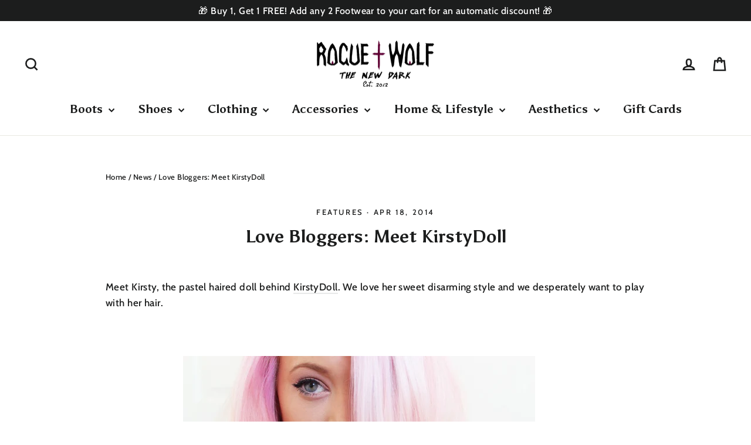

--- FILE ---
content_type: text/html; charset=utf-8
request_url: https://rogueandwolf.com/en-us/blogs/news/51075267-love-bloggers-meet-kirstydoll
body_size: 43724
content:
<!doctype html>
<html class="no-js" lang="en" dir="ltr">
  <head>
    <meta charset="utf-8">
    <meta http-equiv="X-UA-Compatible" content="IE=edge,chrome=1">
    <meta name="viewport" content="width=device-width,initial-scale=1">
    <meta name="theme-color" content="#1c1d1c">
    <link rel="canonical" href="https://rogueandwolf.com/en-us/blogs/news/51075267-love-bloggers-meet-kirstydoll">
    <link rel="preconnect" href="https://cdn.shopify.com" crossorigin>
    <link rel="preconnect" href="https://fonts.shopifycdn.com" crossorigin>
    <link rel="dns-prefetch" href="https://productreviews.shopifycdn.com">
    <link rel="dns-prefetch" href="https://ajax.googleapis.com">
    <link rel="dns-prefetch" href="https://maps.googleapis.com">
    <link rel="dns-prefetch" href="https://maps.gstatic.com"><link rel="shortcut icon" href="//rogueandwolf.com/cdn/shop/files/RNW_Favicon_32px_Jan_2026_32x32.png?v=1767247260" type="image/png"><title>Love Bloggers: Meet KirstyDoll
&ndash; Rogue + Wolf
</title>
<meta name="description" content="Meet Kirsty, the pastel haired doll behind KirstyDoll. We love her sweet disarming style and we desperately want to play with her hair.     ---- &amp;lt;3 Name: Kirsty Mooney Age:  20 Location: Lincoln, UK. Who is KirstyDoll:  A 20 year old fashion design student at university and Fashion blogger who&#39;s obsessed with all th"><meta property="og:site_name" content="Rogue + Wolf">
  <meta property="og:url" content="https://rogueandwolf.com/en-us/blogs/news/51075267-love-bloggers-meet-kirstydoll">
  <meta property="og:title" content="Love Bloggers: Meet KirstyDoll">
  <meta property="og:type" content="article">
  <meta property="og:description" content="
Meet Kirsty, the pastel haired doll behind KirstyDoll. We love her sweet disarming style and we desperately want to play with her hair."><meta property="og:image" content="http://rogueandwolf.com/cdn/shop/files/RNW_Logo_Type_Tagline_1000px.png?v=1683207716">
    <meta property="og:image:secure_url" content="https://rogueandwolf.com/cdn/shop/files/RNW_Logo_Type_Tagline_1000px.png?v=1683207716">
    <meta property="og:image:width" content="1200">
    <meta property="og:image:height" content="628"><meta name="twitter:site" content="@RogueAndWolf">
  <meta name="twitter:card" content="summary_large_image">
  <meta name="twitter:title" content="Love Bloggers: Meet KirstyDoll">
  <meta name="twitter:description" content="
Meet Kirsty, the pastel haired doll behind KirstyDoll. We love her sweet disarming style and we desperately want to play with her hair.">
<style data-shopify>@font-face {
  font-family: Asul;
  font-weight: 700;
  font-style: normal;
  font-display: swap;
  src: url("//rogueandwolf.com/cdn/fonts/asul/asul_n7.1ce81e866ff8ed9910cd2de5c7e0903f60f91e77.woff2") format("woff2"),
       url("//rogueandwolf.com/cdn/fonts/asul/asul_n7.a51de712305c01e28e5f167ab71969983e78b55b.woff") format("woff");
}

  @font-face {
  font-family: Cabin;
  font-weight: 500;
  font-style: normal;
  font-display: swap;
  src: url("//rogueandwolf.com/cdn/fonts/cabin/cabin_n5.0250ac238cfbbff14d3c16fcc89f227ca95d5c6f.woff2") format("woff2"),
       url("//rogueandwolf.com/cdn/fonts/cabin/cabin_n5.46470cf25a90d766aece73a31a42bfd8ef7a470b.woff") format("woff");
}


  @font-face {
  font-family: Cabin;
  font-weight: 700;
  font-style: normal;
  font-display: swap;
  src: url("//rogueandwolf.com/cdn/fonts/cabin/cabin_n7.255204a342bfdbc9ae2017bd4e6a90f8dbb2f561.woff2") format("woff2"),
       url("//rogueandwolf.com/cdn/fonts/cabin/cabin_n7.e2afa22a0d0f4b64da3569c990897429d40ff5c0.woff") format("woff");
}

  @font-face {
  font-family: Cabin;
  font-weight: 500;
  font-style: italic;
  font-display: swap;
  src: url("//rogueandwolf.com/cdn/fonts/cabin/cabin_i5.41114c38a0d22162b36ab5069648ecffebea72e7.woff2") format("woff2"),
       url("//rogueandwolf.com/cdn/fonts/cabin/cabin_i5.f5f8a3f9c0c9bcec2d24d4d78763a8a222af0879.woff") format("woff");
}

  @font-face {
  font-family: Cabin;
  font-weight: 700;
  font-style: italic;
  font-display: swap;
  src: url("//rogueandwolf.com/cdn/fonts/cabin/cabin_i7.ef2404c08a493e7ccbc92d8c39adf683f40e1fb5.woff2") format("woff2"),
       url("//rogueandwolf.com/cdn/fonts/cabin/cabin_i7.480421791818000fc8a5d4134822321b5d7964f8.woff") format("woff");
}

</style><link href="//rogueandwolf.com/cdn/shop/t/103/assets/theme.css?v=145649354313328209351760682908" rel="stylesheet" type="text/css" media="all" />
<style data-shopify>:root {
    --typeHeaderPrimary: Asul;
    --typeHeaderFallback: serif;
    --typeHeaderSize: 30px;
    --typeHeaderWeight: 700;
    --typeHeaderLineHeight: 1.5;
    --typeHeaderSpacing: 0.0em;

    --typeBasePrimary:Cabin;
    --typeBaseFallback:sans-serif;
    --typeBaseSize: 17px;
    --typeBaseWeight: 500;
    --typeBaseLineHeight: 1.6;
    --typeBaseSpacing: 0.025em;

    --iconWeight: 6px;
    --iconLinecaps: miter;
  }

  
.collection-hero__content:before,
  .hero__image-wrapper:before,
  .hero__media:before {
    background-image: linear-gradient(to bottom, rgba(23, 23, 44, 0.0) 0%, rgba(23, 23, 44, 0.0) 40%, rgba(23, 23, 44, 0.32) 100%);
  }

  .skrim__item-content .skrim__overlay:after {
    background-image: linear-gradient(to bottom, rgba(23, 23, 44, 0.0) 30%, rgba(23, 23, 44, 0.32) 100%);
  }

  .placeholder-content {
    background-image: linear-gradient(100deg, #f4f4f4 40%, #ececec 63%, #f4f4f4 79%);
  }</style><script>
      document.documentElement.className = document.documentElement.className.replace('no-js', 'js');

      window.theme = window.theme || {};
      theme.routes = {
        home: "/en-us",
        cart: "/en-us/cart.js",
        cartPage: "/en-us/cart",
        cartAdd: "/en-us/cart/add.js",
        cartChange: "/en-us/cart/change.js",
        search: "/en-us/search",
        predictiveSearch: "/en-us/search/suggest"
      };
      theme.strings = {
        soldOut: "Sold Out",
        unavailable: "Unavailable",
        inStockLabel: "In stock, ready to ship",
        oneStockLabel: "Low stock - [count] item left",
        otherStockLabel: "Low stock - [count] items left",
        willNotShipUntil: "Ready to ship [date]",
        willBeInStockAfter: "Back in stock [date]",
        waitingForStock: "Inventory on the way",
        cartSavings: "You're saving [savings]",
        cartEmpty: "Your cart is currently empty.",
        cartTermsConfirmation: "You must agree with the terms and conditions of sales to check out",
        searchCollections: "Collections",
        searchPages: "Pages",
        searchArticles: "Articles",
        maxQuantity: "You can only have [quantity] of [title] in your cart."
      };
      theme.settings = {
        cartType: "drawer",
        isCustomerTemplate: false,
        moneyFormat: "${{amount}}",
        predictiveSearch: true,
        predictiveSearchType: null,
        quickView: false,
        themeName: 'Motion',
        themeVersion: "10.3.2"
      };
    </script>

    <script>window.performance && window.performance.mark && window.performance.mark('shopify.content_for_header.start');</script><meta name="google-site-verification" content="6ieJ63UNlxj7jgMrhEiEgFsq2dwPvVyvWkV85vrfQz4">
<meta id="shopify-digital-wallet" name="shopify-digital-wallet" content="/8723036/digital_wallets/dialog">
<meta name="shopify-checkout-api-token" content="47b2e0994c1d10628ea0c404b70301bb">
<meta id="in-context-paypal-metadata" data-shop-id="8723036" data-venmo-supported="false" data-environment="production" data-locale="en_US" data-paypal-v4="true" data-currency="USD">
<link rel="alternate" type="application/atom+xml" title="Feed" href="/en-us/blogs/news.atom" />
<link rel="alternate" hreflang="x-default" href="https://rogueandwolf.com/blogs/news/51075267-love-bloggers-meet-kirstydoll">
<link rel="alternate" hreflang="en" href="https://rogueandwolf.com/blogs/news/51075267-love-bloggers-meet-kirstydoll">
<link rel="alternate" hreflang="en-AU" href="https://rogueandwolf.com/en-au/blogs/news/51075267-love-bloggers-meet-kirstydoll">
<link rel="alternate" hreflang="en-CA" href="https://rogueandwolf.com/en-ca/blogs/news/51075267-love-bloggers-meet-kirstydoll">
<link rel="alternate" hreflang="en-US" href="https://rogueandwolf.com/en-us/blogs/news/51075267-love-bloggers-meet-kirstydoll">
<script async="async" src="/checkouts/internal/preloads.js?locale=en-US"></script>
<link rel="preconnect" href="https://shop.app" crossorigin="anonymous">
<script async="async" src="https://shop.app/checkouts/internal/preloads.js?locale=en-US&shop_id=8723036" crossorigin="anonymous"></script>
<script id="apple-pay-shop-capabilities" type="application/json">{"shopId":8723036,"countryCode":"GB","currencyCode":"USD","merchantCapabilities":["supports3DS"],"merchantId":"gid:\/\/shopify\/Shop\/8723036","merchantName":"Rogue + Wolf","requiredBillingContactFields":["postalAddress","email","phone"],"requiredShippingContactFields":["postalAddress","email","phone"],"shippingType":"shipping","supportedNetworks":["visa","maestro","masterCard","amex","discover","elo"],"total":{"type":"pending","label":"Rogue + Wolf","amount":"1.00"},"shopifyPaymentsEnabled":true,"supportsSubscriptions":true}</script>
<script id="shopify-features" type="application/json">{"accessToken":"47b2e0994c1d10628ea0c404b70301bb","betas":["rich-media-storefront-analytics"],"domain":"rogueandwolf.com","predictiveSearch":true,"shopId":8723036,"locale":"en"}</script>
<script>var Shopify = Shopify || {};
Shopify.shop = "the-rogue-and-the-wolf.myshopify.com";
Shopify.locale = "en";
Shopify.currency = {"active":"USD","rate":"1.3679424"};
Shopify.country = "US";
Shopify.theme = {"name":"24 Feb- New Normal with Firefox fix","id":141028556974,"schema_name":"Motion","schema_version":"10.3.2","theme_store_id":847,"role":"main"};
Shopify.theme.handle = "null";
Shopify.theme.style = {"id":null,"handle":null};
Shopify.cdnHost = "rogueandwolf.com/cdn";
Shopify.routes = Shopify.routes || {};
Shopify.routes.root = "/en-us/";</script>
<script type="module">!function(o){(o.Shopify=o.Shopify||{}).modules=!0}(window);</script>
<script>!function(o){function n(){var o=[];function n(){o.push(Array.prototype.slice.apply(arguments))}return n.q=o,n}var t=o.Shopify=o.Shopify||{};t.loadFeatures=n(),t.autoloadFeatures=n()}(window);</script>
<script>
  window.ShopifyPay = window.ShopifyPay || {};
  window.ShopifyPay.apiHost = "shop.app\/pay";
  window.ShopifyPay.redirectState = null;
</script>
<script id="shop-js-analytics" type="application/json">{"pageType":"article"}</script>
<script defer="defer" async type="module" src="//rogueandwolf.com/cdn/shopifycloud/shop-js/modules/v2/client.init-shop-cart-sync_BdyHc3Nr.en.esm.js"></script>
<script defer="defer" async type="module" src="//rogueandwolf.com/cdn/shopifycloud/shop-js/modules/v2/chunk.common_Daul8nwZ.esm.js"></script>
<script type="module">
  await import("//rogueandwolf.com/cdn/shopifycloud/shop-js/modules/v2/client.init-shop-cart-sync_BdyHc3Nr.en.esm.js");
await import("//rogueandwolf.com/cdn/shopifycloud/shop-js/modules/v2/chunk.common_Daul8nwZ.esm.js");

  window.Shopify.SignInWithShop?.initShopCartSync?.({"fedCMEnabled":true,"windoidEnabled":true});

</script>
<script>
  window.Shopify = window.Shopify || {};
  if (!window.Shopify.featureAssets) window.Shopify.featureAssets = {};
  window.Shopify.featureAssets['shop-js'] = {"shop-cart-sync":["modules/v2/client.shop-cart-sync_QYOiDySF.en.esm.js","modules/v2/chunk.common_Daul8nwZ.esm.js"],"init-fed-cm":["modules/v2/client.init-fed-cm_DchLp9rc.en.esm.js","modules/v2/chunk.common_Daul8nwZ.esm.js"],"shop-button":["modules/v2/client.shop-button_OV7bAJc5.en.esm.js","modules/v2/chunk.common_Daul8nwZ.esm.js"],"init-windoid":["modules/v2/client.init-windoid_DwxFKQ8e.en.esm.js","modules/v2/chunk.common_Daul8nwZ.esm.js"],"shop-cash-offers":["modules/v2/client.shop-cash-offers_DWtL6Bq3.en.esm.js","modules/v2/chunk.common_Daul8nwZ.esm.js","modules/v2/chunk.modal_CQq8HTM6.esm.js"],"shop-toast-manager":["modules/v2/client.shop-toast-manager_CX9r1SjA.en.esm.js","modules/v2/chunk.common_Daul8nwZ.esm.js"],"init-shop-email-lookup-coordinator":["modules/v2/client.init-shop-email-lookup-coordinator_UhKnw74l.en.esm.js","modules/v2/chunk.common_Daul8nwZ.esm.js"],"pay-button":["modules/v2/client.pay-button_DzxNnLDY.en.esm.js","modules/v2/chunk.common_Daul8nwZ.esm.js"],"avatar":["modules/v2/client.avatar_BTnouDA3.en.esm.js"],"init-shop-cart-sync":["modules/v2/client.init-shop-cart-sync_BdyHc3Nr.en.esm.js","modules/v2/chunk.common_Daul8nwZ.esm.js"],"shop-login-button":["modules/v2/client.shop-login-button_D8B466_1.en.esm.js","modules/v2/chunk.common_Daul8nwZ.esm.js","modules/v2/chunk.modal_CQq8HTM6.esm.js"],"init-customer-accounts-sign-up":["modules/v2/client.init-customer-accounts-sign-up_C8fpPm4i.en.esm.js","modules/v2/client.shop-login-button_D8B466_1.en.esm.js","modules/v2/chunk.common_Daul8nwZ.esm.js","modules/v2/chunk.modal_CQq8HTM6.esm.js"],"init-shop-for-new-customer-accounts":["modules/v2/client.init-shop-for-new-customer-accounts_CVTO0Ztu.en.esm.js","modules/v2/client.shop-login-button_D8B466_1.en.esm.js","modules/v2/chunk.common_Daul8nwZ.esm.js","modules/v2/chunk.modal_CQq8HTM6.esm.js"],"init-customer-accounts":["modules/v2/client.init-customer-accounts_dRgKMfrE.en.esm.js","modules/v2/client.shop-login-button_D8B466_1.en.esm.js","modules/v2/chunk.common_Daul8nwZ.esm.js","modules/v2/chunk.modal_CQq8HTM6.esm.js"],"shop-follow-button":["modules/v2/client.shop-follow-button_CkZpjEct.en.esm.js","modules/v2/chunk.common_Daul8nwZ.esm.js","modules/v2/chunk.modal_CQq8HTM6.esm.js"],"lead-capture":["modules/v2/client.lead-capture_BntHBhfp.en.esm.js","modules/v2/chunk.common_Daul8nwZ.esm.js","modules/v2/chunk.modal_CQq8HTM6.esm.js"],"checkout-modal":["modules/v2/client.checkout-modal_CfxcYbTm.en.esm.js","modules/v2/chunk.common_Daul8nwZ.esm.js","modules/v2/chunk.modal_CQq8HTM6.esm.js"],"shop-login":["modules/v2/client.shop-login_Da4GZ2H6.en.esm.js","modules/v2/chunk.common_Daul8nwZ.esm.js","modules/v2/chunk.modal_CQq8HTM6.esm.js"],"payment-terms":["modules/v2/client.payment-terms_MV4M3zvL.en.esm.js","modules/v2/chunk.common_Daul8nwZ.esm.js","modules/v2/chunk.modal_CQq8HTM6.esm.js"]};
</script>
<script>(function() {
  var isLoaded = false;
  function asyncLoad() {
    if (isLoaded) return;
    isLoaded = true;
    var urls = ["\/\/cdn.shopify.com\/proxy\/b1474c4a722abeee021259790c9a0807e429d6a9ace23a27d68d4b2b29bfbf25\/static.cdn.printful.com\/static\/js\/external\/shopify-product-customizer.js?v=0.28\u0026shop=the-rogue-and-the-wolf.myshopify.com\u0026sp-cache-control=cHVibGljLCBtYXgtYWdlPTkwMA","https:\/\/loox.io\/widget\/NCC0U5Ud2G\/loox.1724326182896.js?shop=the-rogue-and-the-wolf.myshopify.com"];
    for (var i = 0; i < urls.length; i++) {
      var s = document.createElement('script');
      s.type = 'text/javascript';
      s.async = true;
      s.src = urls[i];
      var x = document.getElementsByTagName('script')[0];
      x.parentNode.insertBefore(s, x);
    }
  };
  if(window.attachEvent) {
    window.attachEvent('onload', asyncLoad);
  } else {
    window.addEventListener('load', asyncLoad, false);
  }
})();</script>
<script id="__st">var __st={"a":8723036,"offset":0,"reqid":"b4d9f334-70d6-485a-a94d-b8c4b71257e2-1768990271","pageurl":"rogueandwolf.com\/en-us\/blogs\/news\/51075267-love-bloggers-meet-kirstydoll","s":"articles-51075267","u":"961816b6dc02","p":"article","rtyp":"article","rid":51075267};</script>
<script>window.ShopifyPaypalV4VisibilityTracking = true;</script>
<script id="captcha-bootstrap">!function(){'use strict';const t='contact',e='account',n='new_comment',o=[[t,t],['blogs',n],['comments',n],[t,'customer']],c=[[e,'customer_login'],[e,'guest_login'],[e,'recover_customer_password'],[e,'create_customer']],r=t=>t.map((([t,e])=>`form[action*='/${t}']:not([data-nocaptcha='true']) input[name='form_type'][value='${e}']`)).join(','),a=t=>()=>t?[...document.querySelectorAll(t)].map((t=>t.form)):[];function s(){const t=[...o],e=r(t);return a(e)}const i='password',u='form_key',d=['recaptcha-v3-token','g-recaptcha-response','h-captcha-response',i],f=()=>{try{return window.sessionStorage}catch{return}},m='__shopify_v',_=t=>t.elements[u];function p(t,e,n=!1){try{const o=window.sessionStorage,c=JSON.parse(o.getItem(e)),{data:r}=function(t){const{data:e,action:n}=t;return t[m]||n?{data:e,action:n}:{data:t,action:n}}(c);for(const[e,n]of Object.entries(r))t.elements[e]&&(t.elements[e].value=n);n&&o.removeItem(e)}catch(o){console.error('form repopulation failed',{error:o})}}const l='form_type',E='cptcha';function T(t){t.dataset[E]=!0}const w=window,h=w.document,L='Shopify',v='ce_forms',y='captcha';let A=!1;((t,e)=>{const n=(g='f06e6c50-85a8-45c8-87d0-21a2b65856fe',I='https://cdn.shopify.com/shopifycloud/storefront-forms-hcaptcha/ce_storefront_forms_captcha_hcaptcha.v1.5.2.iife.js',D={infoText:'Protected by hCaptcha',privacyText:'Privacy',termsText:'Terms'},(t,e,n)=>{const o=w[L][v],c=o.bindForm;if(c)return c(t,g,e,D).then(n);var r;o.q.push([[t,g,e,D],n]),r=I,A||(h.body.append(Object.assign(h.createElement('script'),{id:'captcha-provider',async:!0,src:r})),A=!0)});var g,I,D;w[L]=w[L]||{},w[L][v]=w[L][v]||{},w[L][v].q=[],w[L][y]=w[L][y]||{},w[L][y].protect=function(t,e){n(t,void 0,e),T(t)},Object.freeze(w[L][y]),function(t,e,n,w,h,L){const[v,y,A,g]=function(t,e,n){const i=e?o:[],u=t?c:[],d=[...i,...u],f=r(d),m=r(i),_=r(d.filter((([t,e])=>n.includes(e))));return[a(f),a(m),a(_),s()]}(w,h,L),I=t=>{const e=t.target;return e instanceof HTMLFormElement?e:e&&e.form},D=t=>v().includes(t);t.addEventListener('submit',(t=>{const e=I(t);if(!e)return;const n=D(e)&&!e.dataset.hcaptchaBound&&!e.dataset.recaptchaBound,o=_(e),c=g().includes(e)&&(!o||!o.value);(n||c)&&t.preventDefault(),c&&!n&&(function(t){try{if(!f())return;!function(t){const e=f();if(!e)return;const n=_(t);if(!n)return;const o=n.value;o&&e.removeItem(o)}(t);const e=Array.from(Array(32),(()=>Math.random().toString(36)[2])).join('');!function(t,e){_(t)||t.append(Object.assign(document.createElement('input'),{type:'hidden',name:u})),t.elements[u].value=e}(t,e),function(t,e){const n=f();if(!n)return;const o=[...t.querySelectorAll(`input[type='${i}']`)].map((({name:t})=>t)),c=[...d,...o],r={};for(const[a,s]of new FormData(t).entries())c.includes(a)||(r[a]=s);n.setItem(e,JSON.stringify({[m]:1,action:t.action,data:r}))}(t,e)}catch(e){console.error('failed to persist form',e)}}(e),e.submit())}));const S=(t,e)=>{t&&!t.dataset[E]&&(n(t,e.some((e=>e===t))),T(t))};for(const o of['focusin','change'])t.addEventListener(o,(t=>{const e=I(t);D(e)&&S(e,y())}));const B=e.get('form_key'),M=e.get(l),P=B&&M;t.addEventListener('DOMContentLoaded',(()=>{const t=y();if(P)for(const e of t)e.elements[l].value===M&&p(e,B);[...new Set([...A(),...v().filter((t=>'true'===t.dataset.shopifyCaptcha))])].forEach((e=>S(e,t)))}))}(h,new URLSearchParams(w.location.search),n,t,e,['guest_login'])})(!0,!0)}();</script>
<script integrity="sha256-4kQ18oKyAcykRKYeNunJcIwy7WH5gtpwJnB7kiuLZ1E=" data-source-attribution="shopify.loadfeatures" defer="defer" src="//rogueandwolf.com/cdn/shopifycloud/storefront/assets/storefront/load_feature-a0a9edcb.js" crossorigin="anonymous"></script>
<script crossorigin="anonymous" defer="defer" src="//rogueandwolf.com/cdn/shopifycloud/storefront/assets/shopify_pay/storefront-65b4c6d7.js?v=20250812"></script>
<script data-source-attribution="shopify.dynamic_checkout.dynamic.init">var Shopify=Shopify||{};Shopify.PaymentButton=Shopify.PaymentButton||{isStorefrontPortableWallets:!0,init:function(){window.Shopify.PaymentButton.init=function(){};var t=document.createElement("script");t.src="https://rogueandwolf.com/cdn/shopifycloud/portable-wallets/latest/portable-wallets.en.js",t.type="module",document.head.appendChild(t)}};
</script>
<script data-source-attribution="shopify.dynamic_checkout.buyer_consent">
  function portableWalletsHideBuyerConsent(e){var t=document.getElementById("shopify-buyer-consent"),n=document.getElementById("shopify-subscription-policy-button");t&&n&&(t.classList.add("hidden"),t.setAttribute("aria-hidden","true"),n.removeEventListener("click",e))}function portableWalletsShowBuyerConsent(e){var t=document.getElementById("shopify-buyer-consent"),n=document.getElementById("shopify-subscription-policy-button");t&&n&&(t.classList.remove("hidden"),t.removeAttribute("aria-hidden"),n.addEventListener("click",e))}window.Shopify?.PaymentButton&&(window.Shopify.PaymentButton.hideBuyerConsent=portableWalletsHideBuyerConsent,window.Shopify.PaymentButton.showBuyerConsent=portableWalletsShowBuyerConsent);
</script>
<script data-source-attribution="shopify.dynamic_checkout.cart.bootstrap">document.addEventListener("DOMContentLoaded",(function(){function t(){return document.querySelector("shopify-accelerated-checkout-cart, shopify-accelerated-checkout")}if(t())Shopify.PaymentButton.init();else{new MutationObserver((function(e,n){t()&&(Shopify.PaymentButton.init(),n.disconnect())})).observe(document.body,{childList:!0,subtree:!0})}}));
</script>
<script id='scb4127' type='text/javascript' async='' src='https://rogueandwolf.com/cdn/shopifycloud/privacy-banner/storefront-banner.js'></script><link id="shopify-accelerated-checkout-styles" rel="stylesheet" media="screen" href="https://rogueandwolf.com/cdn/shopifycloud/portable-wallets/latest/accelerated-checkout-backwards-compat.css" crossorigin="anonymous">
<style id="shopify-accelerated-checkout-cart">
        #shopify-buyer-consent {
  margin-top: 1em;
  display: inline-block;
  width: 100%;
}

#shopify-buyer-consent.hidden {
  display: none;
}

#shopify-subscription-policy-button {
  background: none;
  border: none;
  padding: 0;
  text-decoration: underline;
  font-size: inherit;
  cursor: pointer;
}

#shopify-subscription-policy-button::before {
  box-shadow: none;
}

      </style>

<script>window.performance && window.performance.mark && window.performance.mark('shopify.content_for_header.end');</script>

    <script src="//rogueandwolf.com/cdn/shop/t/103/assets/vendor-scripts-v14.js" defer="defer"></script><link rel="stylesheet" href="//rogueandwolf.com/cdn/shop/t/103/assets/country-flags.css"><script src="//rogueandwolf.com/cdn/shop/t/103/assets/theme.js?v=923470058437899591739519412" defer="defer"></script>

    <script>
      window['__cvg_shopify_info'] = {
        product: null,
        variant: null,
        currency: "GBP",
        collection: {...null, products: null},
        search: null,
      };
      </script>
      <script src="https://static.runconverge.com/pixels/Hs4RTw.js" async></script>
      <script>
        window.cvg||(cvg=function(){cvg.process?cvg.process.apply(cvg,arguments):cvg.queue.push(arguments)},cvg.queue=[]);
        cvg({method:"track",eventName:"$page_load"});
    </script>

     <script>
      // getting current currency for custom safegaurd functionality
      let shop_symbol = "${{amount}}";
      shop_symbol = shop_symbol.trim();
      shop_symbol = shop_symbol.split('{');
      shop_symbol = shop_symbol[0];
      if(shop_symbol.includes('>')){
        shop_symbol = shop_symbol.split('>');
        shop_symbol = shop_symbol[1];  
      }
      console.log('shop_symbol', shop_symbol);      
      console.log('theme.routes.home', theme.routes.home);

     </script>

    
    
    <!-- Custom buy 1 get 1 text -->
    <style>
      .buy-one-get-one-free-wrapper {
          display: flex;
          flex-direction: column;
          align-items: flex-start;
          justify-content: flex-start;
          width: 100%;
      }
      .buy-one-get-one-free-wrapper .you-save-wrap {
          display: flex;
          flex-wrap: wrap;
          font-size: 14px;
          gap: 3px;
          justify-content: flex-end;
          width: 100%;
      }
      .buy-one-get-one-free-wrapper span.you-save-price {
          color: rgb(250, 54, 58);
          display: flex;
          align-items: center;
          justify-content: center;
      }
      .buy-one-get-one-free-wrapper span.you-save-text {
          font-weight: 700;
          /* font-size: 14px; */
          color: rgb(85, 85, 85);
          display: flex;
          align-items: center;
          justify-content: center;
      }
      .buy-one-get-one-free-wrapper .buy-one-text {
          display: flex;
          align-items: flex-start;
          justify-content: flex-end;
          font-size: 14px;
          width: 100%;
      }
      .buy-one-get-one-free-wrapper .buy-one-text.free-text {
          color: rgb(250, 54, 58);
          /* font-size: 0.88rem !important; */
          font-weight: 700 !important;
      }
      .subtotal-total-price {
          color: rgb(250, 54, 58);
          font-family: var(--typeBasePrimary),var(--typeBaseFallback);
          letter-spacing: 0;
      }        
      .cart__subtotal {
          width: 100%;
          display: flex;
          justify-content: space-between;
          align-items: center;
      }
      .limoniapps-discountninja-cart-subtotal-price {
          display: flex;
          align-items: center;
          justify-content: center;
          text-decoration: line-through;
      }
      .cart__footer .limoniapps-discountninja-cart-subtotal-price {
          text-decoration: unset;
      }
      .limoniapps-discountninja-cart-promotionsummary {
          display: none;
      }
      .limoniapps-discountninja-whenactivepromotions-hide {
          display: none;
      }
      @media (max-width: 550px){
        .buy-one-get-one-free-wrapper .you-save-wrap{
          font-size: 10px;
        }
        .buy-one-get-one-free-wrapper .buy-one-text {
          font-size: 11px;
        }
      }

      
      
    </style>
    <!-- Custom buy 1 get 1 text ends -->
    

  <!-- BEGIN app block: shopify://apps/klaviyo-email-marketing-sms/blocks/klaviyo-onsite-embed/2632fe16-c075-4321-a88b-50b567f42507 -->












  <script async src="https://static.klaviyo.com/onsite/js/TtEJKf/klaviyo.js?company_id=TtEJKf"></script>
  <script>!function(){if(!window.klaviyo){window._klOnsite=window._klOnsite||[];try{window.klaviyo=new Proxy({},{get:function(n,i){return"push"===i?function(){var n;(n=window._klOnsite).push.apply(n,arguments)}:function(){for(var n=arguments.length,o=new Array(n),w=0;w<n;w++)o[w]=arguments[w];var t="function"==typeof o[o.length-1]?o.pop():void 0,e=new Promise((function(n){window._klOnsite.push([i].concat(o,[function(i){t&&t(i),n(i)}]))}));return e}}})}catch(n){window.klaviyo=window.klaviyo||[],window.klaviyo.push=function(){var n;(n=window._klOnsite).push.apply(n,arguments)}}}}();</script>

  




  <script>
    window.klaviyoReviewsProductDesignMode = false
  </script>







<!-- END app block --><link href="https://monorail-edge.shopifysvc.com" rel="dns-prefetch">
<script>(function(){if ("sendBeacon" in navigator && "performance" in window) {try {var session_token_from_headers = performance.getEntriesByType('navigation')[0].serverTiming.find(x => x.name == '_s').description;} catch {var session_token_from_headers = undefined;}var session_cookie_matches = document.cookie.match(/_shopify_s=([^;]*)/);var session_token_from_cookie = session_cookie_matches && session_cookie_matches.length === 2 ? session_cookie_matches[1] : "";var session_token = session_token_from_headers || session_token_from_cookie || "";function handle_abandonment_event(e) {var entries = performance.getEntries().filter(function(entry) {return /monorail-edge.shopifysvc.com/.test(entry.name);});if (!window.abandonment_tracked && entries.length === 0) {window.abandonment_tracked = true;var currentMs = Date.now();var navigation_start = performance.timing.navigationStart;var payload = {shop_id: 8723036,url: window.location.href,navigation_start,duration: currentMs - navigation_start,session_token,page_type: "article"};window.navigator.sendBeacon("https://monorail-edge.shopifysvc.com/v1/produce", JSON.stringify({schema_id: "online_store_buyer_site_abandonment/1.1",payload: payload,metadata: {event_created_at_ms: currentMs,event_sent_at_ms: currentMs}}));}}window.addEventListener('pagehide', handle_abandonment_event);}}());</script>
<script id="web-pixels-manager-setup">(function e(e,d,r,n,o){if(void 0===o&&(o={}),!Boolean(null===(a=null===(i=window.Shopify)||void 0===i?void 0:i.analytics)||void 0===a?void 0:a.replayQueue)){var i,a;window.Shopify=window.Shopify||{};var t=window.Shopify;t.analytics=t.analytics||{};var s=t.analytics;s.replayQueue=[],s.publish=function(e,d,r){return s.replayQueue.push([e,d,r]),!0};try{self.performance.mark("wpm:start")}catch(e){}var l=function(){var e={modern:/Edge?\/(1{2}[4-9]|1[2-9]\d|[2-9]\d{2}|\d{4,})\.\d+(\.\d+|)|Firefox\/(1{2}[4-9]|1[2-9]\d|[2-9]\d{2}|\d{4,})\.\d+(\.\d+|)|Chrom(ium|e)\/(9{2}|\d{3,})\.\d+(\.\d+|)|(Maci|X1{2}).+ Version\/(15\.\d+|(1[6-9]|[2-9]\d|\d{3,})\.\d+)([,.]\d+|)( \(\w+\)|)( Mobile\/\w+|) Safari\/|Chrome.+OPR\/(9{2}|\d{3,})\.\d+\.\d+|(CPU[ +]OS|iPhone[ +]OS|CPU[ +]iPhone|CPU IPhone OS|CPU iPad OS)[ +]+(15[._]\d+|(1[6-9]|[2-9]\d|\d{3,})[._]\d+)([._]\d+|)|Android:?[ /-](13[3-9]|1[4-9]\d|[2-9]\d{2}|\d{4,})(\.\d+|)(\.\d+|)|Android.+Firefox\/(13[5-9]|1[4-9]\d|[2-9]\d{2}|\d{4,})\.\d+(\.\d+|)|Android.+Chrom(ium|e)\/(13[3-9]|1[4-9]\d|[2-9]\d{2}|\d{4,})\.\d+(\.\d+|)|SamsungBrowser\/([2-9]\d|\d{3,})\.\d+/,legacy:/Edge?\/(1[6-9]|[2-9]\d|\d{3,})\.\d+(\.\d+|)|Firefox\/(5[4-9]|[6-9]\d|\d{3,})\.\d+(\.\d+|)|Chrom(ium|e)\/(5[1-9]|[6-9]\d|\d{3,})\.\d+(\.\d+|)([\d.]+$|.*Safari\/(?![\d.]+ Edge\/[\d.]+$))|(Maci|X1{2}).+ Version\/(10\.\d+|(1[1-9]|[2-9]\d|\d{3,})\.\d+)([,.]\d+|)( \(\w+\)|)( Mobile\/\w+|) Safari\/|Chrome.+OPR\/(3[89]|[4-9]\d|\d{3,})\.\d+\.\d+|(CPU[ +]OS|iPhone[ +]OS|CPU[ +]iPhone|CPU IPhone OS|CPU iPad OS)[ +]+(10[._]\d+|(1[1-9]|[2-9]\d|\d{3,})[._]\d+)([._]\d+|)|Android:?[ /-](13[3-9]|1[4-9]\d|[2-9]\d{2}|\d{4,})(\.\d+|)(\.\d+|)|Mobile Safari.+OPR\/([89]\d|\d{3,})\.\d+\.\d+|Android.+Firefox\/(13[5-9]|1[4-9]\d|[2-9]\d{2}|\d{4,})\.\d+(\.\d+|)|Android.+Chrom(ium|e)\/(13[3-9]|1[4-9]\d|[2-9]\d{2}|\d{4,})\.\d+(\.\d+|)|Android.+(UC? ?Browser|UCWEB|U3)[ /]?(15\.([5-9]|\d{2,})|(1[6-9]|[2-9]\d|\d{3,})\.\d+)\.\d+|SamsungBrowser\/(5\.\d+|([6-9]|\d{2,})\.\d+)|Android.+MQ{2}Browser\/(14(\.(9|\d{2,})|)|(1[5-9]|[2-9]\d|\d{3,})(\.\d+|))(\.\d+|)|K[Aa][Ii]OS\/(3\.\d+|([4-9]|\d{2,})\.\d+)(\.\d+|)/},d=e.modern,r=e.legacy,n=navigator.userAgent;return n.match(d)?"modern":n.match(r)?"legacy":"unknown"}(),u="modern"===l?"modern":"legacy",c=(null!=n?n:{modern:"",legacy:""})[u],f=function(e){return[e.baseUrl,"/wpm","/b",e.hashVersion,"modern"===e.buildTarget?"m":"l",".js"].join("")}({baseUrl:d,hashVersion:r,buildTarget:u}),m=function(e){var d=e.version,r=e.bundleTarget,n=e.surface,o=e.pageUrl,i=e.monorailEndpoint;return{emit:function(e){var a=e.status,t=e.errorMsg,s=(new Date).getTime(),l=JSON.stringify({metadata:{event_sent_at_ms:s},events:[{schema_id:"web_pixels_manager_load/3.1",payload:{version:d,bundle_target:r,page_url:o,status:a,surface:n,error_msg:t},metadata:{event_created_at_ms:s}}]});if(!i)return console&&console.warn&&console.warn("[Web Pixels Manager] No Monorail endpoint provided, skipping logging."),!1;try{return self.navigator.sendBeacon.bind(self.navigator)(i,l)}catch(e){}var u=new XMLHttpRequest;try{return u.open("POST",i,!0),u.setRequestHeader("Content-Type","text/plain"),u.send(l),!0}catch(e){return console&&console.warn&&console.warn("[Web Pixels Manager] Got an unhandled error while logging to Monorail."),!1}}}}({version:r,bundleTarget:l,surface:e.surface,pageUrl:self.location.href,monorailEndpoint:e.monorailEndpoint});try{o.browserTarget=l,function(e){var d=e.src,r=e.async,n=void 0===r||r,o=e.onload,i=e.onerror,a=e.sri,t=e.scriptDataAttributes,s=void 0===t?{}:t,l=document.createElement("script"),u=document.querySelector("head"),c=document.querySelector("body");if(l.async=n,l.src=d,a&&(l.integrity=a,l.crossOrigin="anonymous"),s)for(var f in s)if(Object.prototype.hasOwnProperty.call(s,f))try{l.dataset[f]=s[f]}catch(e){}if(o&&l.addEventListener("load",o),i&&l.addEventListener("error",i),u)u.appendChild(l);else{if(!c)throw new Error("Did not find a head or body element to append the script");c.appendChild(l)}}({src:f,async:!0,onload:function(){if(!function(){var e,d;return Boolean(null===(d=null===(e=window.Shopify)||void 0===e?void 0:e.analytics)||void 0===d?void 0:d.initialized)}()){var d=window.webPixelsManager.init(e)||void 0;if(d){var r=window.Shopify.analytics;r.replayQueue.forEach((function(e){var r=e[0],n=e[1],o=e[2];d.publishCustomEvent(r,n,o)})),r.replayQueue=[],r.publish=d.publishCustomEvent,r.visitor=d.visitor,r.initialized=!0}}},onerror:function(){return m.emit({status:"failed",errorMsg:"".concat(f," has failed to load")})},sri:function(e){var d=/^sha384-[A-Za-z0-9+/=]+$/;return"string"==typeof e&&d.test(e)}(c)?c:"",scriptDataAttributes:o}),m.emit({status:"loading"})}catch(e){m.emit({status:"failed",errorMsg:(null==e?void 0:e.message)||"Unknown error"})}}})({shopId: 8723036,storefrontBaseUrl: "https://rogueandwolf.com",extensionsBaseUrl: "https://extensions.shopifycdn.com/cdn/shopifycloud/web-pixels-manager",monorailEndpoint: "https://monorail-edge.shopifysvc.com/unstable/produce_batch",surface: "storefront-renderer",enabledBetaFlags: ["2dca8a86"],webPixelsConfigList: [{"id":"1650163886","configuration":"{\"accountID\":\"TtEJKf\",\"webPixelConfig\":\"eyJlbmFibGVBZGRlZFRvQ2FydEV2ZW50cyI6IHRydWV9\"}","eventPayloadVersion":"v1","runtimeContext":"STRICT","scriptVersion":"524f6c1ee37bacdca7657a665bdca589","type":"APP","apiClientId":123074,"privacyPurposes":["ANALYTICS","MARKETING"],"dataSharingAdjustments":{"protectedCustomerApprovalScopes":["read_customer_address","read_customer_email","read_customer_name","read_customer_personal_data","read_customer_phone"]}},{"id":"1096220846","configuration":"{\"storeIdentity\":\"the-rogue-and-the-wolf.myshopify.com\",\"baseURL\":\"https:\\\/\\\/api.printful.com\\\/shopify-pixels\"}","eventPayloadVersion":"v1","runtimeContext":"STRICT","scriptVersion":"74f275712857ab41bea9d998dcb2f9da","type":"APP","apiClientId":156624,"privacyPurposes":["ANALYTICS","MARKETING","SALE_OF_DATA"],"dataSharingAdjustments":{"protectedCustomerApprovalScopes":["read_customer_address","read_customer_email","read_customer_name","read_customer_personal_data","read_customer_phone"]}},{"id":"933068974","configuration":"{\"config\":\"{\\\"google_tag_ids\\\":[\\\"GT-WRG36TWV\\\"],\\\"target_country\\\":\\\"GB\\\",\\\"gtag_events\\\":[{\\\"type\\\":\\\"view_item\\\",\\\"action_label\\\":\\\"MC-0P9M5LLLXH\\\"},{\\\"type\\\":\\\"purchase\\\",\\\"action_label\\\":\\\"MC-0P9M5LLLXH\\\"},{\\\"type\\\":\\\"page_view\\\",\\\"action_label\\\":\\\"MC-0P9M5LLLXH\\\"}],\\\"enable_monitoring_mode\\\":false}\"}","eventPayloadVersion":"v1","runtimeContext":"OPEN","scriptVersion":"b2a88bafab3e21179ed38636efcd8a93","type":"APP","apiClientId":1780363,"privacyPurposes":[],"dataSharingAdjustments":{"protectedCustomerApprovalScopes":["read_customer_address","read_customer_email","read_customer_name","read_customer_personal_data","read_customer_phone"]}},{"id":"23068846","eventPayloadVersion":"1","runtimeContext":"LAX","scriptVersion":"1","type":"CUSTOM","privacyPurposes":["ANALYTICS","MARKETING","SALE_OF_DATA"],"name":"Converge Pixel"},{"id":"shopify-app-pixel","configuration":"{}","eventPayloadVersion":"v1","runtimeContext":"STRICT","scriptVersion":"0450","apiClientId":"shopify-pixel","type":"APP","privacyPurposes":["ANALYTICS","MARKETING"]},{"id":"shopify-custom-pixel","eventPayloadVersion":"v1","runtimeContext":"LAX","scriptVersion":"0450","apiClientId":"shopify-pixel","type":"CUSTOM","privacyPurposes":["ANALYTICS","MARKETING"]}],isMerchantRequest: false,initData: {"shop":{"name":"Rogue + Wolf","paymentSettings":{"currencyCode":"GBP"},"myshopifyDomain":"the-rogue-and-the-wolf.myshopify.com","countryCode":"GB","storefrontUrl":"https:\/\/rogueandwolf.com\/en-us"},"customer":null,"cart":null,"checkout":null,"productVariants":[],"purchasingCompany":null},},"https://rogueandwolf.com/cdn","fcfee988w5aeb613cpc8e4bc33m6693e112",{"modern":"","legacy":""},{"shopId":"8723036","storefrontBaseUrl":"https:\/\/rogueandwolf.com","extensionBaseUrl":"https:\/\/extensions.shopifycdn.com\/cdn\/shopifycloud\/web-pixels-manager","surface":"storefront-renderer","enabledBetaFlags":"[\"2dca8a86\"]","isMerchantRequest":"false","hashVersion":"fcfee988w5aeb613cpc8e4bc33m6693e112","publish":"custom","events":"[[\"page_viewed\",{}]]"});</script><script>
  window.ShopifyAnalytics = window.ShopifyAnalytics || {};
  window.ShopifyAnalytics.meta = window.ShopifyAnalytics.meta || {};
  window.ShopifyAnalytics.meta.currency = 'USD';
  var meta = {"page":{"pageType":"article","resourceType":"article","resourceId":51075267,"requestId":"b4d9f334-70d6-485a-a94d-b8c4b71257e2-1768990271"}};
  for (var attr in meta) {
    window.ShopifyAnalytics.meta[attr] = meta[attr];
  }
</script>
<script class="analytics">
  (function () {
    var customDocumentWrite = function(content) {
      var jquery = null;

      if (window.jQuery) {
        jquery = window.jQuery;
      } else if (window.Checkout && window.Checkout.$) {
        jquery = window.Checkout.$;
      }

      if (jquery) {
        jquery('body').append(content);
      }
    };

    var hasLoggedConversion = function(token) {
      if (token) {
        return document.cookie.indexOf('loggedConversion=' + token) !== -1;
      }
      return false;
    }

    var setCookieIfConversion = function(token) {
      if (token) {
        var twoMonthsFromNow = new Date(Date.now());
        twoMonthsFromNow.setMonth(twoMonthsFromNow.getMonth() + 2);

        document.cookie = 'loggedConversion=' + token + '; expires=' + twoMonthsFromNow;
      }
    }

    var trekkie = window.ShopifyAnalytics.lib = window.trekkie = window.trekkie || [];
    if (trekkie.integrations) {
      return;
    }
    trekkie.methods = [
      'identify',
      'page',
      'ready',
      'track',
      'trackForm',
      'trackLink'
    ];
    trekkie.factory = function(method) {
      return function() {
        var args = Array.prototype.slice.call(arguments);
        args.unshift(method);
        trekkie.push(args);
        return trekkie;
      };
    };
    for (var i = 0; i < trekkie.methods.length; i++) {
      var key = trekkie.methods[i];
      trekkie[key] = trekkie.factory(key);
    }
    trekkie.load = function(config) {
      trekkie.config = config || {};
      trekkie.config.initialDocumentCookie = document.cookie;
      var first = document.getElementsByTagName('script')[0];
      var script = document.createElement('script');
      script.type = 'text/javascript';
      script.onerror = function(e) {
        var scriptFallback = document.createElement('script');
        scriptFallback.type = 'text/javascript';
        scriptFallback.onerror = function(error) {
                var Monorail = {
      produce: function produce(monorailDomain, schemaId, payload) {
        var currentMs = new Date().getTime();
        var event = {
          schema_id: schemaId,
          payload: payload,
          metadata: {
            event_created_at_ms: currentMs,
            event_sent_at_ms: currentMs
          }
        };
        return Monorail.sendRequest("https://" + monorailDomain + "/v1/produce", JSON.stringify(event));
      },
      sendRequest: function sendRequest(endpointUrl, payload) {
        // Try the sendBeacon API
        if (window && window.navigator && typeof window.navigator.sendBeacon === 'function' && typeof window.Blob === 'function' && !Monorail.isIos12()) {
          var blobData = new window.Blob([payload], {
            type: 'text/plain'
          });

          if (window.navigator.sendBeacon(endpointUrl, blobData)) {
            return true;
          } // sendBeacon was not successful

        } // XHR beacon

        var xhr = new XMLHttpRequest();

        try {
          xhr.open('POST', endpointUrl);
          xhr.setRequestHeader('Content-Type', 'text/plain');
          xhr.send(payload);
        } catch (e) {
          console.log(e);
        }

        return false;
      },
      isIos12: function isIos12() {
        return window.navigator.userAgent.lastIndexOf('iPhone; CPU iPhone OS 12_') !== -1 || window.navigator.userAgent.lastIndexOf('iPad; CPU OS 12_') !== -1;
      }
    };
    Monorail.produce('monorail-edge.shopifysvc.com',
      'trekkie_storefront_load_errors/1.1',
      {shop_id: 8723036,
      theme_id: 141028556974,
      app_name: "storefront",
      context_url: window.location.href,
      source_url: "//rogueandwolf.com/cdn/s/trekkie.storefront.cd680fe47e6c39ca5d5df5f0a32d569bc48c0f27.min.js"});

        };
        scriptFallback.async = true;
        scriptFallback.src = '//rogueandwolf.com/cdn/s/trekkie.storefront.cd680fe47e6c39ca5d5df5f0a32d569bc48c0f27.min.js';
        first.parentNode.insertBefore(scriptFallback, first);
      };
      script.async = true;
      script.src = '//rogueandwolf.com/cdn/s/trekkie.storefront.cd680fe47e6c39ca5d5df5f0a32d569bc48c0f27.min.js';
      first.parentNode.insertBefore(script, first);
    };
    trekkie.load(
      {"Trekkie":{"appName":"storefront","development":false,"defaultAttributes":{"shopId":8723036,"isMerchantRequest":null,"themeId":141028556974,"themeCityHash":"12721036619866498901","contentLanguage":"en","currency":"USD","eventMetadataId":"9f86ccfe-9689-474b-931b-3210d1a69acf"},"isServerSideCookieWritingEnabled":true,"monorailRegion":"shop_domain","enabledBetaFlags":["65f19447"]},"Session Attribution":{},"S2S":{"facebookCapiEnabled":true,"source":"trekkie-storefront-renderer","apiClientId":580111}}
    );

    var loaded = false;
    trekkie.ready(function() {
      if (loaded) return;
      loaded = true;

      window.ShopifyAnalytics.lib = window.trekkie;

      var originalDocumentWrite = document.write;
      document.write = customDocumentWrite;
      try { window.ShopifyAnalytics.merchantGoogleAnalytics.call(this); } catch(error) {};
      document.write = originalDocumentWrite;

      window.ShopifyAnalytics.lib.page(null,{"pageType":"article","resourceType":"article","resourceId":51075267,"requestId":"b4d9f334-70d6-485a-a94d-b8c4b71257e2-1768990271","shopifyEmitted":true});

      var match = window.location.pathname.match(/checkouts\/(.+)\/(thank_you|post_purchase)/)
      var token = match? match[1]: undefined;
      if (!hasLoggedConversion(token)) {
        setCookieIfConversion(token);
        
      }
    });


        var eventsListenerScript = document.createElement('script');
        eventsListenerScript.async = true;
        eventsListenerScript.src = "//rogueandwolf.com/cdn/shopifycloud/storefront/assets/shop_events_listener-3da45d37.js";
        document.getElementsByTagName('head')[0].appendChild(eventsListenerScript);

})();</script>
<script
  defer
  src="https://rogueandwolf.com/cdn/shopifycloud/perf-kit/shopify-perf-kit-3.0.4.min.js"
  data-application="storefront-renderer"
  data-shop-id="8723036"
  data-render-region="gcp-us-central1"
  data-page-type="article"
  data-theme-instance-id="141028556974"
  data-theme-name="Motion"
  data-theme-version="10.3.2"
  data-monorail-region="shop_domain"
  data-resource-timing-sampling-rate="10"
  data-shs="true"
  data-shs-beacon="true"
  data-shs-export-with-fetch="true"
  data-shs-logs-sample-rate="1"
  data-shs-beacon-endpoint="https://rogueandwolf.com/api/collect"
></script>
</head>

  <body
    class="template-article"
    data-transitions="false"
    data-type_header_capitalize="false"
    data-type_base_accent_transform="true"
    data-type_header_accent_transform="true"
    data-animate_sections="true"
    data-animate_underlines="true"
    data-animate_buttons="true"
    data-animate_images="true"
    data-animate_page_transition_style="page-slow-fade"
    data-type_header_text_alignment="true"
    data-animate_images_style="zoom-fade"
  >


    

    <a class="in-page-link visually-hidden skip-link" href="#MainContent">Skip to content</a>

    <div id="PageContainer" class="page-container">
      <div class="transition-body"><!-- BEGIN sections: header-group -->
<div id="shopify-section-sections--17954950643886__announcement-bar" class="shopify-section shopify-section-group-header-group"><div class="announcement"><a href="/en-us/collections/all-boots" class="announcement__link"><span class="announcement__text announcement__text--open" data-text="buy-1-get-1-free-add-any-2-footwear-to-your-cart-for-an-automatic-discount">
      🎁 Buy 1, Get 1 FREE! Add any 2 Footwear  to your cart for an automatic discount! 🎁
    </span></a></div>


</div><div id="shopify-section-sections--17954950643886__header" class="shopify-section shopify-section-group-header-group"><div id="NavDrawer" class="drawer drawer--left">
  <div class="drawer__contents">
    <div class="drawer__fixed-header">
      <div class="drawer__header appear-animation appear-delay-2">
        <div class="drawer__title"></div>
        <div class="drawer__close">
          <button type="button" class="drawer__close-button js-drawer-close">
            <svg aria-hidden="true" focusable="false" role="presentation" class="icon icon-close" viewBox="0 0 64 64"><title>icon-X</title><path d="m19 17.61 27.12 27.13m0-27.12L19 44.74"/></svg>
            <span class="icon__fallback-text">Close menu</span>
          </button>
        </div>
      </div>
    </div>
    <div class="drawer__scrollable">
      <ul class="mobile-nav" role="navigation" aria-label="Primary"><li class="mobile-nav__item appear-animation appear-delay-3"><div class="mobile-nav__has-sublist"><a href="/en-us/collections/all-boots" class="mobile-nav__link" id="Label-en-us-collections-all-boots1">
                    Boots
                  </a>
                  <div class="mobile-nav__toggle">
                    <button type="button" class="collapsible-trigger collapsible--auto-height" aria-controls="Linklist-en-us-collections-all-boots1" aria-labelledby="Label-en-us-collections-all-boots1"><span class="collapsible-trigger__icon collapsible-trigger__icon--open" role="presentation">
  <svg aria-hidden="true" focusable="false" role="presentation" class="icon icon--wide icon-chevron-down" viewBox="0 0 28 16"><path d="m1.57 1.59 12.76 12.77L27.1 1.59" stroke-width="2" stroke="#000" fill="none"/></svg>
</span>
</button>
                  </div></div><div id="Linklist-en-us-collections-all-boots1" class="mobile-nav__sublist collapsible-content collapsible-content--all">
                <div class="collapsible-content__inner">
                  <ul class="mobile-nav__sublist"><li class="mobile-nav__item">
                        <div class="mobile-nav__child-item"><a href="/en-us/collections/boots" class="mobile-nav__link" id="Sublabel-en-us-collections-boots1">
                              Boots
                            </a></div></li><li class="mobile-nav__item">
                        <div class="mobile-nav__child-item"><a href="/en-us/collections/winter-boots" class="mobile-nav__link" id="Sublabel-en-us-collections-winter-boots2">
                              Winter Boots
                            </a></div></li><li class="mobile-nav__item">
                        <div class="mobile-nav__child-item"><a href="/en-us/collections/classic-boots" class="mobile-nav__link" id="Sublabel-en-us-collections-classic-boots3">
                              Classic Boots
                            </a></div></li><li class="mobile-nav__item">
                        <div class="mobile-nav__child-item"><a href="/en-us/collections/chelsea-boots" class="mobile-nav__link" id="Sublabel-en-us-collections-chelsea-boots4">
                              Chelsea Boots
                            </a></div></li><li class="mobile-nav__item">
                        <div class="mobile-nav__child-item"><a href="/en-us/collections/outdoor-boots" class="mobile-nav__link" id="Sublabel-en-us-collections-outdoor-boots5">
                              Outdoor Boots
                            </a></div></li><li class="mobile-nav__item">
                        <div class="mobile-nav__child-item"><a href="/en-us/collections/fold-over-winter-boots" class="mobile-nav__link" id="Sublabel-en-us-collections-fold-over-winter-boots6">
                              Fold Over Winter Boots
                            </a></div></li><li class="mobile-nav__item">
                        <div class="mobile-nav__child-item"><a href="/en-us/collections/comfy-winter-boots" class="mobile-nav__link" id="Sublabel-en-us-collections-comfy-winter-boots7">
                              Comfy Winter Boots
                            </a></div></li></ul></div>
              </div></li><li class="mobile-nav__item appear-animation appear-delay-4"><div class="mobile-nav__has-sublist"><a href="/en-us/collections/all-shoes" class="mobile-nav__link" id="Label-en-us-collections-all-shoes2">
                    Shoes
                  </a>
                  <div class="mobile-nav__toggle">
                    <button type="button" class="collapsible-trigger collapsible--auto-height" aria-controls="Linklist-en-us-collections-all-shoes2" aria-labelledby="Label-en-us-collections-all-shoes2"><span class="collapsible-trigger__icon collapsible-trigger__icon--open" role="presentation">
  <svg aria-hidden="true" focusable="false" role="presentation" class="icon icon--wide icon-chevron-down" viewBox="0 0 28 16"><path d="m1.57 1.59 12.76 12.77L27.1 1.59" stroke-width="2" stroke="#000" fill="none"/></svg>
</span>
</button>
                  </div></div><div id="Linklist-en-us-collections-all-shoes2" class="mobile-nav__sublist collapsible-content collapsible-content--all">
                <div class="collapsible-content__inner">
                  <ul class="mobile-nav__sublist"><li class="mobile-nav__item">
                        <div class="mobile-nav__child-item"><a href="/en-us/collections/high-tops/shoes+high-tops" class="mobile-nav__link" id="Sublabel-en-us-collections-high-tops-shoes-high-tops1">
                              High Tops
                            </a></div></li><li class="mobile-nav__item">
                        <div class="mobile-nav__child-item"><a href="/en-us/collections/low-tops" class="mobile-nav__link" id="Sublabel-en-us-collections-low-tops2">
                              Low Tops
                            </a></div></li><li class="mobile-nav__item">
                        <div class="mobile-nav__child-item"><a href="/en-us/collections/sneakers" class="mobile-nav__link" id="Sublabel-en-us-collections-sneakers3">
                              Sneakers
                            </a></div></li><li class="mobile-nav__item">
                        <div class="mobile-nav__child-item"><a href="/en-us/collections/winter-sneakers" class="mobile-nav__link" id="Sublabel-en-us-collections-winter-sneakers4">
                              Winter Sneakers
                            </a></div></li><li class="mobile-nav__item">
                        <div class="mobile-nav__child-item"><a href="/en-us/collections/street-sneakers" class="mobile-nav__link" id="Sublabel-en-us-collections-street-sneakers5">
                              Street Sneakers
                            </a></div></li><li class="mobile-nav__item">
                        <div class="mobile-nav__child-item"><a href="/en-us/collections/slipons" class="mobile-nav__link" id="Sublabel-en-us-collections-slipons6">
                              Slipons
                            </a></div></li><li class="mobile-nav__item">
                        <div class="mobile-nav__child-item"><a href="/en-us/collections/espadrilles" class="mobile-nav__link" id="Sublabel-en-us-collections-espadrilles7">
                              Espadrilles
                            </a></div></li><li class="mobile-nav__item">
                        <div class="mobile-nav__child-item"><a href="/en-us/collections/kids-low-tops" class="mobile-nav__link" id="Sublabel-en-us-collections-kids-low-tops8">
                              Kids Low Tops
                            </a></div></li><li class="mobile-nav__item">
                        <div class="mobile-nav__child-item"><a href="/en-us/collections/kids-sneakers" class="mobile-nav__link" id="Sublabel-en-us-collections-kids-sneakers9">
                              Kids Sneakers
                            </a></div></li></ul></div>
              </div></li><li class="mobile-nav__item appear-animation appear-delay-5"><div class="mobile-nav__has-sublist"><a href="/en-us/collections/clothing" class="mobile-nav__link" id="Label-en-us-collections-clothing3">
                    Clothing
                  </a>
                  <div class="mobile-nav__toggle">
                    <button type="button" class="collapsible-trigger collapsible--auto-height" aria-controls="Linklist-en-us-collections-clothing3" aria-labelledby="Label-en-us-collections-clothing3"><span class="collapsible-trigger__icon collapsible-trigger__icon--open" role="presentation">
  <svg aria-hidden="true" focusable="false" role="presentation" class="icon icon--wide icon-chevron-down" viewBox="0 0 28 16"><path d="m1.57 1.59 12.76 12.77L27.1 1.59" stroke-width="2" stroke="#000" fill="none"/></svg>
</span>
</button>
                  </div></div><div id="Linklist-en-us-collections-clothing3" class="mobile-nav__sublist collapsible-content collapsible-content--all">
                <div class="collapsible-content__inner">
                  <ul class="mobile-nav__sublist"><li class="mobile-nav__item">
                        <div class="mobile-nav__child-item"><a href="/en-us/collections/skater-skirts" class="mobile-nav__link" id="Sublabel-en-us-collections-skater-skirts1">
                              Skater Skirts
                            </a></div></li><li class="mobile-nav__item">
                        <div class="mobile-nav__child-item"><a href="/en-us/collections/dresses" class="mobile-nav__link" id="Sublabel-en-us-collections-dresses2">
                              Dresses
                            </a></div></li><li class="mobile-nav__item">
                        <div class="mobile-nav__child-item"><a href="/en-us/collections/knitted" class="mobile-nav__link" id="Sublabel-en-us-collections-knitted3">
                              Knitted
                            </a><button type="button" class="collapsible-trigger" aria-controls="Sublinklist-en-us-collections-clothing3-en-us-collections-knitted3" aria-labelledby="Sublabel-en-us-collections-knitted3"><span class="collapsible-trigger__icon collapsible-trigger__icon--open collapsible-trigger__icon--circle" role="presentation">
  <svg aria-hidden="true" focusable="false" role="presentation" class="icon icon-plus" viewBox="0 0 20 20"><path fill="#444" d="M17.409 8.929h-6.695V2.258c0-.566-.506-1.029-1.071-1.029s-1.071.463-1.071 1.029v6.671H1.967C1.401 8.929.938 9.435.938 10s.463 1.071 1.029 1.071h6.605V17.7c0 .566.506 1.029 1.071 1.029s1.071-.463 1.071-1.029v-6.629h6.695c.566 0 1.029-.506 1.029-1.071s-.463-1.071-1.029-1.071z"/></svg>
  <svg aria-hidden="true" focusable="false" role="presentation" class="icon icon-minus" viewBox="0 0 20 20"><path fill="#444" d="M17.543 11.029H2.1A1.032 1.032 0 0 1 1.071 10c0-.566.463-1.029 1.029-1.029h15.443c.566 0 1.029.463 1.029 1.029 0 .566-.463 1.029-1.029 1.029z"/></svg>
</span>
</button></div><div id="Sublinklist-en-us-collections-clothing3-en-us-collections-knitted3" class="mobile-nav__sublist collapsible-content collapsible-content--all" aria-labelledby="Sublabel-en-us-collections-knitted3">
                            <div class="collapsible-content__inner">
                              <ul class="mobile-nav__grandchildlist"><li class="mobile-nav__item">
                                    <a href="/en-us/collections/knitted-sweaters" class="mobile-nav__link">
                                      Knitted Sweaters
                                    </a>
                                  </li><li class="mobile-nav__item">
                                    <a href="/en-us/collections/knitted-cardigans" class="mobile-nav__link">
                                      Knitted Cardigans
                                    </a>
                                  </li><li class="mobile-nav__item">
                                    <a href="/en-us/collections/knitted-vests" class="mobile-nav__link">
                                      Knitted Vests
                                    </a>
                                  </li></ul>
                            </div>
                          </div></li><li class="mobile-nav__item">
                        <div class="mobile-nav__child-item"><a href="/en-us/collections/tops" class="mobile-nav__link" id="Sublabel-en-us-collections-tops4">
                              Tops
                            </a><button type="button" class="collapsible-trigger" aria-controls="Sublinklist-en-us-collections-clothing3-en-us-collections-tops4" aria-labelledby="Sublabel-en-us-collections-tops4"><span class="collapsible-trigger__icon collapsible-trigger__icon--open collapsible-trigger__icon--circle" role="presentation">
  <svg aria-hidden="true" focusable="false" role="presentation" class="icon icon-plus" viewBox="0 0 20 20"><path fill="#444" d="M17.409 8.929h-6.695V2.258c0-.566-.506-1.029-1.071-1.029s-1.071.463-1.071 1.029v6.671H1.967C1.401 8.929.938 9.435.938 10s.463 1.071 1.029 1.071h6.605V17.7c0 .566.506 1.029 1.071 1.029s1.071-.463 1.071-1.029v-6.629h6.695c.566 0 1.029-.506 1.029-1.071s-.463-1.071-1.029-1.071z"/></svg>
  <svg aria-hidden="true" focusable="false" role="presentation" class="icon icon-minus" viewBox="0 0 20 20"><path fill="#444" d="M17.543 11.029H2.1A1.032 1.032 0 0 1 1.071 10c0-.566.463-1.029 1.029-1.029h15.443c.566 0 1.029.463 1.029 1.029 0 .566-.463 1.029-1.029 1.029z"/></svg>
</span>
</button></div><div id="Sublinklist-en-us-collections-clothing3-en-us-collections-tops4" class="mobile-nav__sublist collapsible-content collapsible-content--all" aria-labelledby="Sublabel-en-us-collections-tops4">
                            <div class="collapsible-content__inner">
                              <ul class="mobile-nav__grandchildlist"><li class="mobile-nav__item">
                                    <a href="/en-us/collections/tee-shirts" class="mobile-nav__link">
                                      Tee Shirts
                                    </a>
                                  </li><li class="mobile-nav__item">
                                    <a href="/en-us/collections/long-sleeve-tees" class="mobile-nav__link">
                                      Long Sleeve Tops
                                    </a>
                                  </li><li class="mobile-nav__item">
                                    <a href="/en-us/collections/crop-tops" class="mobile-nav__link">
                                      Crop Tops
                                    </a>
                                  </li></ul>
                            </div>
                          </div></li><li class="mobile-nav__item">
                        <div class="mobile-nav__child-item"><a href="/en-us/collections/leggings" class="mobile-nav__link" id="Sublabel-en-us-collections-leggings5">
                              Leggings
                            </a></div></li><li class="mobile-nav__item">
                        <div class="mobile-nav__child-item"><a href="/en-us/collections/activewear" class="mobile-nav__link" id="Sublabel-en-us-collections-activewear6">
                              Activewear 
                            </a></div></li><li class="mobile-nav__item">
                        <div class="mobile-nav__child-item"><a href="/en-us/collections/plus-size" class="mobile-nav__link" id="Sublabel-en-us-collections-plus-size7">
                              Plus Size
                            </a></div></li><li class="mobile-nav__item">
                        <div class="mobile-nav__child-item"><a href="/en-us/collections/hooded-blankets" class="mobile-nav__link" id="Sublabel-en-us-collections-hooded-blankets8">
                              Hooded Blankets
                            </a></div></li></ul></div>
              </div></li><li class="mobile-nav__item appear-animation appear-delay-6"><div class="mobile-nav__has-sublist"><a href="/en-us/collections/accessories" class="mobile-nav__link" id="Label-en-us-collections-accessories4">
                    Accessories
                  </a>
                  <div class="mobile-nav__toggle">
                    <button type="button" class="collapsible-trigger collapsible--auto-height" aria-controls="Linklist-en-us-collections-accessories4" aria-labelledby="Label-en-us-collections-accessories4"><span class="collapsible-trigger__icon collapsible-trigger__icon--open" role="presentation">
  <svg aria-hidden="true" focusable="false" role="presentation" class="icon icon--wide icon-chevron-down" viewBox="0 0 28 16"><path d="m1.57 1.59 12.76 12.77L27.1 1.59" stroke-width="2" stroke="#000" fill="none"/></svg>
</span>
</button>
                  </div></div><div id="Linklist-en-us-collections-accessories4" class="mobile-nav__sublist collapsible-content collapsible-content--all">
                <div class="collapsible-content__inner">
                  <ul class="mobile-nav__sublist"><li class="mobile-nav__item">
                        <div class="mobile-nav__child-item"><a href="/en-us/collections/hats" class="mobile-nav__link" id="Sublabel-en-us-collections-hats1">
                              Beanies
                            </a></div></li><li class="mobile-nav__item">
                        <div class="mobile-nav__child-item"><a href="/en-us/collections/phone-cases" class="mobile-nav__link" id="Sublabel-en-us-collections-phone-cases2">
                              Phone Cases
                            </a><button type="button" class="collapsible-trigger" aria-controls="Sublinklist-en-us-collections-accessories4-en-us-collections-phone-cases2" aria-labelledby="Sublabel-en-us-collections-phone-cases2"><span class="collapsible-trigger__icon collapsible-trigger__icon--open collapsible-trigger__icon--circle" role="presentation">
  <svg aria-hidden="true" focusable="false" role="presentation" class="icon icon-plus" viewBox="0 0 20 20"><path fill="#444" d="M17.409 8.929h-6.695V2.258c0-.566-.506-1.029-1.071-1.029s-1.071.463-1.071 1.029v6.671H1.967C1.401 8.929.938 9.435.938 10s.463 1.071 1.029 1.071h6.605V17.7c0 .566.506 1.029 1.071 1.029s1.071-.463 1.071-1.029v-6.629h6.695c.566 0 1.029-.506 1.029-1.071s-.463-1.071-1.029-1.071z"/></svg>
  <svg aria-hidden="true" focusable="false" role="presentation" class="icon icon-minus" viewBox="0 0 20 20"><path fill="#444" d="M17.543 11.029H2.1A1.032 1.032 0 0 1 1.071 10c0-.566.463-1.029 1.029-1.029h15.443c.566 0 1.029.463 1.029 1.029 0 .566-.463 1.029-1.029 1.029z"/></svg>
</span>
</button></div><div id="Sublinklist-en-us-collections-accessories4-en-us-collections-phone-cases2" class="mobile-nav__sublist collapsible-content collapsible-content--all" aria-labelledby="Sublabel-en-us-collections-phone-cases2">
                            <div class="collapsible-content__inner">
                              <ul class="mobile-nav__grandchildlist"><li class="mobile-nav__item">
                                    <a href="/en-us/collections/phone-cases-for-iphone" class="mobile-nav__link">
                                      For iPhone
                                    </a>
                                  </li><li class="mobile-nav__item">
                                    <a href="/en-us/collections/phone-cases-for-samsung" class="mobile-nav__link">
                                      For Samsung
                                    </a>
                                  </li></ul>
                            </div>
                          </div></li><li class="mobile-nav__item">
                        <div class="mobile-nav__child-item"><a href="/en-us/collections/socks" class="mobile-nav__link" id="Sublabel-en-us-collections-socks3">
                              Socks
                            </a></div></li><li class="mobile-nav__item">
                        <div class="mobile-nav__child-item"><a href="/en-us/collections/bags" class="mobile-nav__link" id="Sublabel-en-us-collections-bags4">
                              Bags
                            </a><button type="button" class="collapsible-trigger" aria-controls="Sublinklist-en-us-collections-accessories4-en-us-collections-bags4" aria-labelledby="Sublabel-en-us-collections-bags4"><span class="collapsible-trigger__icon collapsible-trigger__icon--open collapsible-trigger__icon--circle" role="presentation">
  <svg aria-hidden="true" focusable="false" role="presentation" class="icon icon-plus" viewBox="0 0 20 20"><path fill="#444" d="M17.409 8.929h-6.695V2.258c0-.566-.506-1.029-1.071-1.029s-1.071.463-1.071 1.029v6.671H1.967C1.401 8.929.938 9.435.938 10s.463 1.071 1.029 1.071h6.605V17.7c0 .566.506 1.029 1.071 1.029s1.071-.463 1.071-1.029v-6.629h6.695c.566 0 1.029-.506 1.029-1.071s-.463-1.071-1.029-1.071z"/></svg>
  <svg aria-hidden="true" focusable="false" role="presentation" class="icon icon-minus" viewBox="0 0 20 20"><path fill="#444" d="M17.543 11.029H2.1A1.032 1.032 0 0 1 1.071 10c0-.566.463-1.029 1.029-1.029h15.443c.566 0 1.029.463 1.029 1.029 0 .566-.463 1.029-1.029 1.029z"/></svg>
</span>
</button></div><div id="Sublinklist-en-us-collections-accessories4-en-us-collections-bags4" class="mobile-nav__sublist collapsible-content collapsible-content--all" aria-labelledby="Sublabel-en-us-collections-bags4">
                            <div class="collapsible-content__inner">
                              <ul class="mobile-nav__grandchildlist"><li class="mobile-nav__item">
                                    <a href="/en-us/collections/tote-bags" class="mobile-nav__link">
                                      Tote Bags
                                    </a>
                                  </li><li class="mobile-nav__item">
                                    <a href="/en-us/collections/backpacks" class="mobile-nav__link">
                                      Backpacks
                                    </a>
                                  </li><li class="mobile-nav__item">
                                    <a href="/en-us/collections/gym-bags" class="mobile-nav__link">
                                      Gym Bags
                                    </a>
                                  </li><li class="mobile-nav__item">
                                    <a href="/en-us/collections/fanny-packs" class="mobile-nav__link">
                                      Fanny Packs
                                    </a>
                                  </li><li class="mobile-nav__item">
                                    <a href="/en-us/collections/drawstring-bags" class="mobile-nav__link">
                                      Drawstring Bags
                                    </a>
                                  </li></ul>
                            </div>
                          </div></li></ul></div>
              </div></li><li class="mobile-nav__item appear-animation appear-delay-7"><div class="mobile-nav__has-sublist"><a href="/en-us/collections/home-lifestyle" class="mobile-nav__link" id="Label-en-us-collections-home-lifestyle5">
                    Home & Lifestyle
                  </a>
                  <div class="mobile-nav__toggle">
                    <button type="button" class="collapsible-trigger collapsible--auto-height" aria-controls="Linklist-en-us-collections-home-lifestyle5" aria-labelledby="Label-en-us-collections-home-lifestyle5"><span class="collapsible-trigger__icon collapsible-trigger__icon--open" role="presentation">
  <svg aria-hidden="true" focusable="false" role="presentation" class="icon icon--wide icon-chevron-down" viewBox="0 0 28 16"><path d="m1.57 1.59 12.76 12.77L27.1 1.59" stroke-width="2" stroke="#000" fill="none"/></svg>
</span>
</button>
                  </div></div><div id="Linklist-en-us-collections-home-lifestyle5" class="mobile-nav__sublist collapsible-content collapsible-content--all">
                <div class="collapsible-content__inner">
                  <ul class="mobile-nav__sublist"><li class="mobile-nav__item">
                        <div class="mobile-nav__child-item"><a href="/en-us/collections/yoga-mats" class="mobile-nav__link" id="Sublabel-en-us-collections-yoga-mats1">
                              Yoga Mats
                            </a></div></li><li class="mobile-nav__item">
                        <div class="mobile-nav__child-item"><a href="/en-us/collections/coasters" class="mobile-nav__link" id="Sublabel-en-us-collections-coasters2">
                              Coasters
                            </a></div></li><li class="mobile-nav__item">
                        <div class="mobile-nav__child-item"><a href="/en-us/collections/table-linen" class="mobile-nav__link" id="Sublabel-en-us-collections-table-linen3">
                              Table Linen
                            </a></div></li><li class="mobile-nav__item">
                        <div class="mobile-nav__child-item"><a href="/en-us/collections/notebooks" class="mobile-nav__link" id="Sublabel-en-us-collections-notebooks4">
                              Notebooks
                            </a></div></li></ul></div>
              </div></li><li class="mobile-nav__item appear-animation appear-delay-8"><div class="mobile-nav__has-sublist"><a href="/en-us/collections" class="mobile-nav__link" id="Label-en-us-collections6">
                    Aesthetics
                  </a>
                  <div class="mobile-nav__toggle">
                    <button type="button" class="collapsible-trigger collapsible--auto-height" aria-controls="Linklist-en-us-collections6" aria-labelledby="Label-en-us-collections6"><span class="collapsible-trigger__icon collapsible-trigger__icon--open" role="presentation">
  <svg aria-hidden="true" focusable="false" role="presentation" class="icon icon--wide icon-chevron-down" viewBox="0 0 28 16"><path d="m1.57 1.59 12.76 12.77L27.1 1.59" stroke-width="2" stroke="#000" fill="none"/></svg>
</span>
</button>
                  </div></div><div id="Linklist-en-us-collections6" class="mobile-nav__sublist collapsible-content collapsible-content--all">
                <div class="collapsible-content__inner">
                  <ul class="mobile-nav__sublist"><li class="mobile-nav__item">
                        <div class="mobile-nav__child-item"><a href="/en-us/collections/botanical" class="mobile-nav__link" id="Sublabel-en-us-collections-botanical1">
                              Botanical
                            </a></div></li><li class="mobile-nav__item">
                        <div class="mobile-nav__child-item"><a href="/en-us/collections/dark-fables" class="mobile-nav__link" id="Sublabel-en-us-collections-dark-fables2">
                              Dark Fables
                            </a></div></li><li class="mobile-nav__item">
                        <div class="mobile-nav__child-item"><a href="/en-us/collections/dark-academia" class="mobile-nav__link" id="Sublabel-en-us-collections-dark-academia3">
                              Dark Academia
                            </a></div></li><li class="mobile-nav__item">
                        <div class="mobile-nav__child-item"><a href="/en-us/collections/celestial" class="mobile-nav__link" id="Sublabel-en-us-collections-celestial4">
                              Celestial
                            </a></div></li><li class="mobile-nav__item">
                        <div class="mobile-nav__child-item"><a href="/en-us/collections/witchy-occult" class="mobile-nav__link" id="Sublabel-en-us-collections-witchy-occult5">
                              Witchy Occult
                            </a></div></li><li class="mobile-nav__item">
                        <div class="mobile-nav__child-item"><a href="/en-us/collections/spirit-animals" class="mobile-nav__link" id="Sublabel-en-us-collections-spirit-animals6">
                              Spirit Animals
                            </a></div></li><li class="mobile-nav__item">
                        <div class="mobile-nav__child-item"><a href="/en-us/collections/monochrome" class="mobile-nav__link" id="Sublabel-en-us-collections-monochrome7">
                              Monochrome
                            </a></div></li><li class="mobile-nav__item">
                        <div class="mobile-nav__child-item"><a href="/en-us/collections/dark-kawaii" class="mobile-nav__link" id="Sublabel-en-us-collections-dark-kawaii8">
                              Dark Kawaii
                            </a></div></li><li class="mobile-nav__item">
                        <div class="mobile-nav__child-item"><a href="/en-us/collections/horror" class="mobile-nav__link" id="Sublabel-en-us-collections-horror9">
                              Horror
                            </a></div></li><li class="mobile-nav__item">
                        <div class="mobile-nav__child-item"><a href="/en-us/collections/anime" class="mobile-nav__link" id="Sublabel-en-us-collections-anime10">
                              Anime
                            </a></div></li><li class="mobile-nav__item">
                        <div class="mobile-nav__child-item"><a href="/en-us/collections/elements" class="mobile-nav__link" id="Sublabel-en-us-collections-elements11">
                              Elements
                            </a></div></li><li class="mobile-nav__item">
                        <div class="mobile-nav__child-item"><a href="/en-us/collections/color-splash" class="mobile-nav__link" id="Sublabel-en-us-collections-color-splash12">
                              Color Splash
                            </a></div></li></ul></div>
              </div></li><li class="mobile-nav__item appear-animation appear-delay-9"><a href="/en-us/products/rogue-wolf-gift-card" class="mobile-nav__link">Gift Cards</a></li><li class="mobile-nav__item appear-animation appear-delay-10">
              <a href="https://rogueandwolf.com/customer_authentication/redirect?locale=en&region_country=US" class="mobile-nav__link">Log in</a>
            </li><li class="mobile-nav__spacer"></li>
      </ul>

      <ul class="no-bullets social-icons mobile-nav__social"><li>
      <a target="_blank" rel="noopener" href="https://instagram.com/rogueandwolf" title="Rogue + Wolf on Instagram">
        <svg aria-hidden="true" focusable="false" role="presentation" class="icon icon-instagram" viewBox="0 0 32 32"><title>instagram</title><path fill="#444" d="M16 3.094c4.206 0 4.7.019 6.363.094 1.538.069 2.369.325 2.925.544.738.287 1.262.625 1.813 1.175s.894 1.075 1.175 1.813c.212.556.475 1.387.544 2.925.075 1.662.094 2.156.094 6.363s-.019 4.7-.094 6.363c-.069 1.538-.325 2.369-.544 2.925-.288.738-.625 1.262-1.175 1.813s-1.075.894-1.813 1.175c-.556.212-1.387.475-2.925.544-1.663.075-2.156.094-6.363.094s-4.7-.019-6.363-.094c-1.537-.069-2.369-.325-2.925-.544-.737-.288-1.263-.625-1.813-1.175s-.894-1.075-1.175-1.813c-.212-.556-.475-1.387-.544-2.925-.075-1.663-.094-2.156-.094-6.363s.019-4.7.094-6.363c.069-1.537.325-2.369.544-2.925.287-.737.625-1.263 1.175-1.813s1.075-.894 1.813-1.175c.556-.212 1.388-.475 2.925-.544 1.662-.081 2.156-.094 6.363-.094zm0-2.838c-4.275 0-4.813.019-6.494.094-1.675.075-2.819.344-3.819.731-1.037.4-1.913.944-2.788 1.819S1.486 4.656 1.08 5.688c-.387 1-.656 2.144-.731 3.825-.075 1.675-.094 2.213-.094 6.488s.019 4.813.094 6.494c.075 1.675.344 2.819.731 3.825.4 1.038.944 1.913 1.819 2.788s1.756 1.413 2.788 1.819c1 .387 2.144.656 3.825.731s2.213.094 6.494.094 4.813-.019 6.494-.094c1.675-.075 2.819-.344 3.825-.731 1.038-.4 1.913-.944 2.788-1.819s1.413-1.756 1.819-2.788c.387-1 .656-2.144.731-3.825s.094-2.212.094-6.494-.019-4.813-.094-6.494c-.075-1.675-.344-2.819-.731-3.825-.4-1.038-.944-1.913-1.819-2.788s-1.756-1.413-2.788-1.819c-1-.387-2.144-.656-3.825-.731C20.812.275 20.275.256 16 .256z"/><path fill="#444" d="M16 7.912a8.088 8.088 0 0 0 0 16.175c4.463 0 8.087-3.625 8.087-8.088s-3.625-8.088-8.088-8.088zm0 13.338a5.25 5.25 0 1 1 0-10.5 5.25 5.25 0 1 1 0 10.5zM26.294 7.594a1.887 1.887 0 1 1-3.774.002 1.887 1.887 0 0 1 3.774-.003z"/></svg>
        <span class="icon__fallback-text">Instagram</span>
      </a>
    </li><li>
      <a target="_blank" rel="noopener" href="https://www.facebook.com/rogueandwolf" title="Rogue + Wolf on Facebook">
        <svg aria-hidden="true" focusable="false" role="presentation" class="icon icon-facebook" viewBox="0 0 14222 14222"><path d="M14222 7112c0 3549.352-2600.418 6491.344-6000 7024.72V9168h1657l315-2056H8222V5778c0-562 275-1111 1159-1111h897V2917s-814-139-1592-139c-1624 0-2686 984-2686 2767v1567H4194v2056h1806v4968.72C2600.418 13603.344 0 10661.352 0 7112 0 3184.703 3183.703 1 7111 1s7111 3183.703 7111 7111Zm-8222 7025c362 57 733 86 1111 86-377.945 0-749.003-29.485-1111-86.28Zm2222 0v-.28a7107.458 7107.458 0 0 1-167.717 24.267A7407.158 7407.158 0 0 0 8222 14137Zm-167.717 23.987C7745.664 14201.89 7430.797 14223 7111 14223c319.843 0 634.675-21.479 943.283-62.013Z"/></svg>
        <span class="icon__fallback-text">Facebook</span>
      </a>
    </li><li>
      <a target="_blank" rel="noopener" href="https://www.youtube.com/@RogueAndWolfYT" title="Rogue + Wolf on YouTube">
        <svg aria-hidden="true" focusable="false" role="presentation" class="icon icon-youtube" viewBox="0 0 21 20"><path fill="#444" d="M-.196 15.803q0 1.23.812 2.092t1.977.861h14.946q1.165 0 1.977-.861t.812-2.092V3.909q0-1.23-.82-2.116T17.539.907H2.593q-1.148 0-1.969.886t-.82 2.116v11.894zm7.465-2.149V6.058q0-.115.066-.18.049-.016.082-.016l.082.016 7.153 3.806q.066.066.066.164 0 .066-.066.131l-7.153 3.806q-.033.033-.066.033-.066 0-.098-.033-.066-.066-.066-.131z"/></svg>
        <span class="icon__fallback-text">YouTube</span>
      </a>
    </li><li>
      <a target="_blank" rel="noopener" href="https://twitter.com/RogueAndWolf" title="Rogue + Wolf on Twitter">
        <svg aria-hidden="true" focusable="false" role="presentation" class="icon icon-twitter" viewBox="0 0 32 32"><title>twitter</title><path fill="#444" d="M31.281 6.733q-1.304 1.924-3.13 3.26 0 .13.033.408t.033.408q0 2.543-.75 5.086t-2.282 4.858-3.635 4.108-5.053 2.869-6.341 1.076q-5.282 0-9.65-2.836.913.065 1.5.065 4.401 0 7.857-2.673-2.054-.033-3.668-1.255t-2.266-3.146q.554.13 1.206.13.88 0 1.663-.261-2.184-.456-3.619-2.184t-1.435-3.977v-.065q1.239.652 2.836.717-1.271-.848-2.021-2.233t-.75-2.983q0-1.63.815-3.195 2.38 2.967 5.754 4.678t7.319 1.907q-.228-.815-.228-1.434 0-2.608 1.858-4.45t4.532-1.842q1.304 0 2.51.522t2.054 1.467q2.152-.424 4.01-1.532-.685 2.217-2.771 3.488 1.989-.261 3.619-.978z"/></svg>
        <span class="icon__fallback-text">Twitter</span>
      </a>
    </li><li>
      <a target="_blank" rel="noopener" href="https://www.pinterest.com/rogueandwolf/" title="Rogue + Wolf on Pinterest">
        <svg aria-hidden="true" focusable="false" role="presentation" class="icon icon-pinterest" viewBox="0 0 256 256"><path d="M0 128.002c0 52.414 31.518 97.442 76.619 117.239-.36-8.938-.064-19.668 2.228-29.393 2.461-10.391 16.47-69.748 16.47-69.748s-4.089-8.173-4.089-20.252c0-18.969 10.994-33.136 24.686-33.136 11.643 0 17.268 8.745 17.268 19.217 0 11.704-7.465 29.211-11.304 45.426-3.207 13.578 6.808 24.653 20.203 24.653 24.252 0 40.586-31.149 40.586-68.055 0-28.054-18.895-49.052-53.262-49.052-38.828 0-63.017 28.956-63.017 61.3 0 11.152 3.288 19.016 8.438 25.106 2.368 2.797 2.697 3.922 1.84 7.134-.614 2.355-2.024 8.025-2.608 10.272-.852 3.242-3.479 4.401-6.409 3.204-17.884-7.301-26.213-26.886-26.213-48.902 0-36.361 30.666-79.961 91.482-79.961 48.87 0 81.035 35.364 81.035 73.325 0 50.213-27.916 87.726-69.066 87.726-13.819 0-26.818-7.47-31.271-15.955 0 0-7.431 29.492-9.005 35.187-2.714 9.869-8.026 19.733-12.883 27.421a127.897 127.897 0 0 0 36.277 5.249c70.684 0 127.996-57.309 127.996-128.005C256.001 57.309 198.689 0 128.005 0 57.314 0 0 57.309 0 128.002Z"/></svg>
        <span class="icon__fallback-text">Pinterest</span>
      </a>
    </li></ul>

    </div>
  </div>
</div>

  <div id="CartDrawer" class="limoniapps-discountninja-drawercart-root drawer drawer--right">
    <form id="CartDrawerForm" action="/en-us/cart" method="post" novalidate class="drawer__contents" data-location="cart-drawer">
      <div class="drawer__fixed-header">
        <div class="drawer__header appear-animation appear-delay-1">
          <div class="drawer__title">Cart</div>
          <div class="drawer__close">
            <button type="button" class="drawer__close-button js-drawer-close">
              <svg aria-hidden="true" focusable="false" role="presentation" class="icon icon-close" viewBox="0 0 64 64"><title>icon-X</title><path d="m19 17.61 27.12 27.13m0-27.12L19 44.74"/></svg>
              <span class="icon__fallback-text">Close cart</span>
            </button>
          </div>
        </div>
      </div>

      <div class="drawer__inner">
        <div class="drawer__scrollable">
          <div data-products class="appear-animation appear-delay-2"></div>

          

          
          <!-- shipping safeguard features start -->
              <div class="shipping-guard">
                  <div class="guard-section1">
                    <!-- <img src="//rogueandwolf.com/cdn/shop/t/103/assets/safeguard.avif?v=23463" alt="safeguard" width="100%" height="auto"/> -->
                    <img src="https://cdn.shopify.com/s/files/1/0872/3036/files/SSG_Shield_1024px_4a14e0eb-ae9f-4d57-84d0-5f82f81617df.webp?v=1723775604" alt="safeguard" width="100%" height="auto"/>                    
                  </div>
                    <div class="guard-section2">
                      <p class="safeguard-content safeguard-heading">Safeguard Shipping Guarantee</p>
                      <p class="safeguard-subcontent">Add Safeguard shipping guarantee to enable shipping protection on your order.</p>
                    </div>
                  <div class="guard-section3">
                    <span class="safeguard-content safeguard-heading safeguard-price">$5.00</span>
                      <div class="guard-cross">
                        <svg aria-hidden="true" focusable="false" role="presentation" class="icon icon-close" viewBox="0 0 64 64"><title>icon-X</title><path d="m19 17.61 27.12 27.13m0-27.12L19 44.74"></path></svg>
                      </div>
                  </div>
              </div>
              <!-- shipping safeguard features end -->
            

          
        </div>

	
        <div class="drawer__footer appear-animation appear-delay-4">
          <div data-discounts>
            
          </div>
<div class="limoniapps-discountninja-cart-promotionsummary"></div>
        <div class="limoniapps-discountninja-cartdiscountfield-placeholder"></div>
          <div class="cart__item-sub cart__item-row limoniapps-discountninja-cart-subtotale">
            <div class="cart__subtotal">
              <!-- Subtotal -->
              <span> Subtotal </span> 
              <div class="subtotal-total-price"
                style="color:#000;"
                >$0.00</div>
            </div>
           <div data-subtotal1 
             class="limoniapps-discountninja-cart-subtotal-price"
             style="display: none;"
             >$0.00</div> 
         
          </div>

          <div class="cart__item-row cart__savings text-center hide limoniapps-discountninja-whenactivepromotions-hide" data-savings></div>

          <div class="cart__item-row text-center ajaxcart__note">
            <small>
              Shipping, taxes, and discount codes calculated at checkout.<br />
            </small>
          </div>

          

          <div class="cart__checkout-wrapper">
            <button type="submit" id="CartDrawer-Checkout" name="checkout" data-terms-required="false" class="btn cart__checkout">
              Check out
            </button>

            
          </div>

          
          <!-- shipping safeguard checkbox start -->
                <div class="checkbox-content">
                  <div class="input-wrap">
                    <input type="checkbox"  class="check-box" checked 
                      data-variant-id="45644461539502"
                      data-variant-price="500"
                      
                      />
                    <p  class="checkbox-content">Safeguard Shipping Guarantee: $5.00</p>
                  </div>
                  <div class="question-mark">
                    <svg width="20px" height="20px" viewBox="0 0 16.00 16.00" xmlns="http://www.w3.org/2000/svg" fill="#494949" class="bi bi-question-circle-fill" stroke="#494949" stroke-width="0.00016"><g id="SVGRepo_bgCarrier" stroke-width="0"></g><g id="SVGRepo_tracerCarrier" stroke-linecap="round" stroke-linejoin="round"></g><g id="SVGRepo_iconCarrier"> <path d="M16 8A8 8 0 1 1 0 8a8 8 0 0 1 16 0zM5.496 6.033h.825c.138 0 .248-.113.266-.25.09-.656.54-1.134 1.342-1.134.686 0 1.314.343 1.314 1.168 0 .635-.374.927-.965 1.371-.673.489-1.206 1.06-1.168 1.987l.003.217a.25.25 0 0 0 .25.246h.811a.25.25 0 0 0 .25-.25v-.105c0-.718.273-.927 1.01-1.486.609-.463 1.244-.977 1.244-2.056 0-1.511-1.276-2.241-2.673-2.241-1.267 0-2.655.59-2.75 2.286a.237.237 0 0 0 .241.247zm2.325 6.443c.61 0 1.029-.394 1.029-.927 0-.552-.42-.94-1.029-.94-.584 0-1.009.388-1.009.94 0 .533.425.927 1.01.927z"></path> </g></svg>
                    <div class="question-hover">
                      <p class="questionbox-content">SafeGuard Shipping Guarantee Provides Protection For Shipments That Are Lost, Broken Or Stolen. Add SafeGuard Shipping Guarantee To Your Cart To Maximize Protection On Your Order!</p>
                      <button type="button" class="terms-button" onclick="location.href='/en-us/pages/shipping-guarantee-user-terms-conditions'">user terms of use</button>
                    </div>
                  </div>
                </div>
          <!-- shipping safeguard checkbox end -->
          
          
        </div>
      </div>

      <div class="drawer__cart-empty appear-animation appear-delay-2">
        <div class="drawer__scrollable">
          Your cart is currently empty.
        </div>
      </div>
    </form>
  </div>


                
<style>
  /* shipping safeguard features classes start*/
  .shipping-guard{
    display:flex;
    justify-content: space-between;
  }
  .guard-section1{
    width:26%;
    display: flex;
    align-items: center;
  }
  .guard-section2{
    width:62%;
    padding-left: 10px;
  }
  .guard-section3{
    display: flex;
    flex-direction: column;
    /* justify-content: space-between; */
    align-items: center;
    gap: 5px;
  }
  .guard-cross{
    width: 1.5rem;
    height: 1.5rem;
    cursor: pointer;
    display: flex;
    justify-content: end;
    width: 100%;
  }
  .safeguard-content{
    font-size: 17px;
    margin:unset;
    line-height: 1.2;
    padding-bottom: 4px;
    /* font-family: Assistant, sans-serif; */
  }
  .safeguard-price {
    font-size: 17px;
  }
  .questionbox-content{
    font-family: Assistant, sans-serif;
    font-size: 11px;
    margin: unset;
     padding: 5px 0px 10px 0px;
    line-height: 18px;
  }
  .safeguard-heading{
    color:#000;
  }
  .safeguard-subcontent{
   font-family: Assistant, sans-serif;
   font-size: 11px;
   margin: unset;
   line-height: 120%;
  }
  .guard-img{
    width: 70px
  }
  .checkbox-content{
    display: flex;
    justify-content: center;
    gap: 14px;
    align-items: center;
    /* font-family: Assistant, sans-serif; */
    color: #000;
    margin: 7px 0 2px 0;
    font-size: 16px;
  }
  p.checkbox-content{
    margin-top: 3px;
  }
  .checkbox-content .input-wrap {
    display: flex;
    align-items: center;
    justify-content: center;
    gap: 10px;
  }
  .checkbox-content input.check-box {
    accent-color: #000;
    width: 20px !important;
    height: 20px !important;
    margin-right: 5px;
  }
  .question-mark{
    cursor:pointer;
    /* margin-top:1rem; */
  }
  .question-hover{
    position: absolute;
    max-width: 300px;
    margin: 0 auto;
    border-radius: 5px;
    padding: 10px 10px 15px 10px;
    bottom: 35px;
    z-index: 9999999;
    background: #fff;
    left: 100px;
    box-shadow: 0 0 5px #000;
    transition: .7s ease all;
    text-align: center; 
    display:none;
  }
  .terms-button{
    text-transform: capitalize;
    color: #fff;
    font-weight: bold;
    background: #000029;
    padding: 2% 3%;
    cursor:pointer;
    font-size: 10px;
  }
  

  .question-mark{
    height: 20px;
  }

  @media(max-width: 590px){
     p.checkbox-content{
      font-size: 13px !important;
    }
  }
  @media only screen and (min-width: 590px){
    .drawer__footer {
        padding-bottom: 10px !important;
    }
   
  }
  
  /* shipping safeguard features classes end*/
</style>




<script>

var safeguardInCart = false;

  safeguardInCart = false;                            






// free gift -> data-free-gift-id="45932155469998"

  



document.addEventListener('DOMContentLoaded', function(){
  
  // console.log('in snippet drawer');
  // return false;
  let safeguardPriceCheckbox = document.querySelector('.checkbox-content input.check-box').getAttribute('data-variant-price');
  // console.log('safeguardPriceCheckbox', safeguardPriceCheckbox);
  
  let checkBox = document.querySelector(".check-box");
  let safeguardBox = document.querySelector(".shipping-guard");
  let cross = document.querySelector(".guard-cross");

  async function checkSafeguardStatus(checkBox){

    let cartTotalPrice;
    let cartOriginalTotalPrice;
    
    await fetch(window.Shopify.routes.root + 'cart.js')
              .then(response => response.json())
              .then(data => {               
                // console.log('Cart Response', data.total_price);
                cartTotalPrice = data.total_price;
                cartOriginalTotalPrice = data.original_total_price;                
                data.items.forEach(function(itemEle){                                    
                  let itemTitle = itemEle.title;
                  if(itemTitle.includes('Safeguard Shipping Guarantee')){
                    cartTotalPrice = cartTotalPrice - parseFloat(safeguardPriceCheckbox);
                    cartOriginalTotalPrice = cartOriginalTotalPrice - parseFloat(safeguardPriceCheckbox);
                  }
                });
                // return cartTotalPrice;
              });
    // console.log('cartTotalPrice', cartTotalPrice);
    // console.log('cartOriginalTotalPrice', cartOriginalTotalPrice);

    
    if(checkBox.checked == true){
        if(safeguardBox){
          safeguardBox.style.display = "flex"; 
        }
      
          //increment price
          let updatedPrice = cartTotalPrice + parseFloat(safeguardPriceCheckbox);
          updatedPrice = updatedPrice/100;
          updatedPrice = parseFloat(updatedPrice);
          updatedPrice = updatedPrice.toFixed(2);
          updatedPrice = updatedPrice.toLocaleString("en-US");
          // console.log('updatedPrice', updatedPrice);

          let updatedPriceNew = cartOriginalTotalPrice + parseFloat(safeguardPriceCheckbox);
          updatedPriceNew = updatedPriceNew/100;
          updatedPriceNew = parseFloat(updatedPriceNew);
          updatedPriceNew = updatedPriceNew.toFixed(2);
          updatedPriceNew = updatedPriceNew.toLocaleString("en-US");
          // console.log('updatedPriceNew ', updatedPriceNew);
      
          setTimeout(function(){
            
            let subTotalDiv = document.querySelector("#CartDrawer .subtotal-total-price");
            subTotalDiv.textContent = `${shop_symbol}${updatedPrice}`;
            // console.log('subTotalDiv', subTotalDiv.textContent);
            
            let subTotalDivNew = document.querySelector("#CartDrawer .limoniapps-discountninja-cart-subtotal-price");
            subTotalDivNew.textContent = `${shop_symbol}${updatedPriceNew}`;
            // console.log('subTotalDivNew', subTotalDivNew.textContent);
            
          }, 1000);
        
      }else{
      
        if(safeguardBox){
          safeguardBox.style.display = "none"; 
        }
                      
          //decrement price
          let updatedPrice = cartTotalPrice;
          updatedPrice = updatedPrice/100;
          updatedPrice = parseFloat(updatedPrice);
          // console.log('updatedPrice in else', updatedPrice);
          updatedPrice = updatedPrice.toFixed(2);
          updatedPrice = updatedPrice.toLocaleString("en-US");
      
          let updatedPriceNew = cartOriginalTotalPrice;
          updatedPriceNew = updatedPriceNew/100;
          updatedPriceNew = parseFloat(updatedPriceNew);
          // console.log('updatedPriceNew in else', updatedPriceNew);
          updatedPriceNew = updatedPriceNew.toFixed(2);
          updatedPriceNew = updatedPriceNew.toLocaleString("en-US");
      
          setTimeout(function(){
            
            let subTotalDiv = document.querySelector("#CartDrawer .subtotal-total-price");
            subTotalDiv.textContent = `${shop_symbol}${updatedPrice}`;
            // console.log('subTotalDiv after 2', subTotalDiv.textContent);
            
            let subTotalDivNew = document.querySelector("#CartDrawer .limoniapps-discountninja-cart-subtotal-price");
            subTotalDivNew.textContent = `${shop_symbol}${updatedPriceNew}`;
            // console.log('subTotalDivNew', subTotalDivNew.textContent);
            
          }, 1000);
          
      }
  }

    //toggle safeguard
    if(checkBox){
      checkBox.addEventListener('click', function(){      
        checkSafeguardStatus(checkBox);
      });
    }
  
    //onload check if safeguard checked then update price  
    if(!safeguardInCart){
      // console.log('if(!safeguardInCart)')
      checkSafeguardStatus(checkBox);
    }
  
    //remove safeguard
    if(cross){
      cross.addEventListener('click', async function(){
        
        cartContainsOnlySafegaurd = false;
        let checkSafeguardOnlyInCart = await fetch(window.Shopify.routes.root + 'cart.js')
                                .then(response => response.json())
                                .then(data => {               
                                  // console.log('Cart Response', data);
                                  let cartItemsCount = data.item_count;
                                  data.items.forEach(function(itemEle){                                    
                                    let itemTitle = itemEle.title;
                                    if(itemTitle.includes('Safeguard Shipping Guarantee') && cartItemsCount == 1 ){
                                      cartContainsOnlySafegaurd = true;
                                    }
                                  })
                                  return cartContainsOnlySafegaurd;
                                });
        // console.log('checkSafeguardOnlyInCart', checkSafeguardOnlyInCart);
        
        if(checkSafeguardOnlyInCart){
          // console.log('in if')
          fetch(window.Shopify.routes.root + 'cart/clear.js')
                                .then(response => response.json())
                                .then(data => {               
                                  // console.log('Cart Clear Res', data);
                                  location.reload();
                                });
        }else{          
          if(checkBox.checked){
            checkBox.click();
          }
        }
        
      });
    }

  
  //question mark hover functionality
  let questionMarkIcon = document.querySelector('.question-mark');
  if(questionMarkIcon){
    questionMarkIcon.addEventListener('mouseover', function(){
      let questionBox = document.querySelector('.question-hover');
      questionBox.style.display = 'block';
    });
    questionMarkIcon.addEventListener('mouseout', function(){
      let questionBox = document.querySelector('.question-hover');
      questionBox.style.display = 'none';
    });
  }

  //custom checkout button functionality
  let checkoutBtn = document.querySelector('#CartDrawer-Checkout');
  if(checkoutBtn){
    //remove submit attr
    checkoutBtn.setAttribute('type', 'button');

    //add click event and our custom functionality
    checkoutBtn.addEventListener('click', function(){
      
      let safeguardCheckbox = document.querySelector('.checkbox-content input.check-box');
      let safeguardId = safeguardCheckbox.getAttribute('data-variant-id');
      // console.log('safeguardId', safeguardId);
      let safeguardPrice = safeguardCheckbox.getAttribute('data-variant-price');
      // console.log('safeguardPrice', safeguardPrice);
      
      //free gift id
      let freeGiftItem = document.querySelector('.free-gift-item');
      console.log('freeGiftItem', freeGiftItem)
      let freeGiftID = null;
      if(freeGiftItem){
        freeGiftID = freeGiftItem.getAttribute('data-free-gift-id');
      }
      console.log('freeGiftID', freeGiftID);

      //free gift Sale id
      let freeGiftSaleItem = document.querySelector('.free-gift-sale-item');
      console.log('freeGiftSaleItem', freeGiftSaleItem);
      let freeGiftSaleID = null;
      if(freeGiftSaleItem){
        freeGiftSaleID = freeGiftSaleItem.getAttribute('data-free-gift-sale-id');
      }
      console.log('freeGiftSaleID', freeGiftSaleID);
      
      if(checkBox.checked == true){
        fetch('/cart.js')
        .then(res => res.json())
        .then(data => {
          // console.log('cart data: ', data);

          let cartItems = data.items;
          let permalinkString = '/cart/';
          
          let addSafeguard = true;
          let addFreeGift = true;
          let addFreeGiftSale = true;
          
          let directCheckout = false;          
          let SS_permalink_if_no_free_gift_in_cart = ``;
          
          cartItems.forEach(function(itemEle){
            let prod_title = itemEle.title;
            let prod_variant_id = itemEle.id;
            let prod_qty = itemEle.quantity;
            
            if(prod_title.includes('Safeguard')){
              addSafeguard = false;
              console.log('addSafeguard exist', addSafeguard);
              directCheckout = true;
              SS_permalink_if_no_free_gift_in_cart = `${prod_variant_id}:${prod_qty},`;
              
            }else if( prod_variant_id == freeGiftID){//for freegift
              addFreeGift = false;
              console.log('addFreeGift exist', addFreeGift);
              permalinkString += `${prod_variant_id}:${prod_qty},`;  
              
            }else if( prod_variant_id == freeGiftSaleID){//for freegift sale
              addFreeGiftSale = false;
              console.log('addFreeGiftSale exist', addFreeGiftSale);
              permalinkString += `${prod_variant_id}:${prod_qty},`;   
              
              
            }else{  
              
              permalinkString += `${prod_variant_id}:${prod_qty},`;
            }
            
          });
          
          if(addSafeguard){            
            console.log('add addSafeguard', addSafeguard);
            permalinkString += `${safeguardId}:1,`;
          }

          if(addFreeGift && freeGiftID != null){            
            console.log('add freeGiftID', freeGiftID);
            permalinkString += `${freeGiftID}:1,`;
          }
          
          if(addFreeGiftSale && freeGiftSaleID != null){            
            console.log('add freeGiftSaleID', freeGiftSaleID);
            permalinkString += `${freeGiftSaleID}:1,`;
          }
          
          if(directCheckout == false){
            let finalURL = `https://rogueandwolf.com${permalinkString}`;          
            console.log('finalURL if', finalURL);            
            location.href = finalURL;            
          }else{
            // console.log('/checkout');   
            // location.href = '/checkout';
            if( (directCheckout && addFreeGiftSale) || (directCheckout && addFreeGift) ){
              permalinkString += SS_permalink_if_no_free_gift_in_cart;
              let finalURL = `https://rogueandwolf.com${permalinkString}`;          
              console.log('finalURL SS + Gift + GiftSale', finalURL);                          
              location.href = finalURL; 
            }else{              
              console.log('/checkout');   
              location.href = '/checkout';
            }
          }
        
        });        
      }else{        
        fetch('/cart.js')
        .then(res => res.json())
        .then(data => {
          //console.log('cart data: ', data);

          let cartItems = data.items;
            let permalinkString = '/cart/';
            
            let addFreeGiftSale = true;
            let addFreeGift = true;
            
            cartItems.forEach(function(itemEle){
              let prod_title = itemEle.title;
              let prod_variant_id = itemEle.id;
              let prod_qty = itemEle.quantity;
              
              if(prod_title.includes('Safeguard')){
                // console.log('addSafeguard false true: ', addSafeguard);
                
              }else if( prod_variant_id == freeGiftID){//for freegift
                addFreeGift = false;
                console.log('addFreeGift 2', addFreeGift);
                permalinkString += `${prod_variant_id}:${prod_qty},`;   
                
              }else if( prod_variant_id == freeGiftSaleID){//for freegift sale
                addFreeGiftSale = false;
                console.log('addFreeGiftSale 2', addFreeGiftSale);
                permalinkString += `${prod_variant_id}:${prod_qty},`;   
                
              }else{  
                
                permalinkString += `${prod_variant_id}:${prod_qty},`;
              }
              
            });
            
            if(addFreeGift && freeGiftID != null){            
              console.log('freeGiftID 22', freeGiftID);
              permalinkString += `${freeGiftID}:1,`;
            }
          
            if(addFreeGiftSale && freeGiftSaleID != null){            
              console.log('freeGiftSaleID 22', freeGiftSaleID);
              permalinkString += `${freeGiftSaleID}:1,`;
            }
            
            let finalURL = `https://rogueandwolf.com${permalinkString}`;          
            console.log('finalURL else', finalURL);
  
            location.href = finalURL;
          
        });
      }
      
    });

  }


}, false);//DOMContentLoaded ends







  //TRACKING FETCH CHANGE
  (function(ns, fetch) {
      if (typeof fetch !== 'function') return;
      ns.fetch = function() { 
          // console.log('arguments: ', arguments); 
          // console.log('arguments length: ', arguments.length);    
          const response = fetch.apply(this, arguments);
          response.then(res => {
            // console.log('res.url: ', res.url);    
            let res_url = res.url;
            if (res_url.includes(`/cart/change`) ) {
              let fetch_arguments = JSON.parse(arguments[1].body); 
              console.log('fetch_arguments: ', fetch_arguments);    
              let Arrindex = fetch_arguments.line - 1;
              let fetchChangeQty = fetch_arguments.quantity;
              res.clone().json().then(async data => { 
                console.log('Fetch response Cart item Change: ', data);
                  
                //fetch current cart and check if items are only Free gift or Safegaurd then remove them and refresh the page
                
                //free gift id
                let freeGiftItem = document.querySelector('.free-gift-item');
                console.log('freeGiftItem', freeGiftItem)
                let freeGiftID = null;
                if(freeGiftItem){
                  freeGiftID = freeGiftItem.getAttribute('data-free-gift-id');
                }else{
                  freeGiftID = '';
                }
                console.log('freeGiftID', freeGiftID);

                //free gift Sale id
                let freeGiftSaleItem = document.querySelector('.free-gift-sale-item');
                console.log('freeGiftSaleItem', freeGiftSaleItem);
                let freeGiftSaleID = null;
                if(freeGiftSaleItem){
                  freeGiftSaleID = freeGiftSaleItem.getAttribute('data-free-gift-sale-id');
                }
                console.log('freeGiftSaleID', freeGiftSaleID);

                
                let cartContainsOnlySafegaurd = false;
                let cartContainsOnlyFreeGift = false;
                let cartContainsOnlyFreeGiftSale = false;
                let cartContainsBoth_SS_FG = false;
                let cartContainsAll_SS_FG_FGS = false;
                let cartContainsOnly_FG_FGS = false;
                let cart_has_SS = false;
                let cart_has_FG = false;
                let cart_has_FGS = false;
                await fetch(window.Shopify.routes.root + 'cart.js')
                        .then(response => response.json())
                        .then(data => {               
                          console.log('Cart Response', data);
                          let cartItemsCount = data.item_count;
                          data.items.forEach(function(itemEle){                                    
                            let itemVarID = itemEle.id;
                            let itemTitle = itemEle.title;
                            if(itemTitle.includes('Safeguard') && cartItemsCount == 1 ){
                              cartContainsOnlySafegaurd = true;
                              console.log('cartContainsOnlySafegaurd', cartContainsOnlySafegaurd);
                            }
                            if(itemVarID == freeGiftID && cartItemsCount == 1 ){
                              cartContainsOnlyFreeGift = true;
                              console.log('cartContainsOnlyFreeGift', cartContainsOnlyFreeGift);
                            }
                            if(itemVarID == freeGiftSaleID && cartItemsCount == 1 ){
                              cartContainsOnlyFreeGiftSale = true;
                              console.log('cartContainsOnlyFreeGiftSale', cartContainsOnlyFreeGiftSale);
                            }

                            if(itemTitle.includes('Safeguard')){
                              cart_has_SS = true;
                            }
                            if(itemVarID == freeGiftID){
                              cart_has_FG = true;
                            }
                            if(itemVarID == freeGiftSaleID){
                              cart_has_FGS = true;
                            }
                            if(cart_has_SS && cart_has_FG && cartItemsCount == 2 ){
                              cartContainsBoth_SS_FG = true;
                              console.log('cartContainsBoth_SS_FG', cartContainsBoth_SS_FG);
                            }
                            if(cart_has_SS && cart_has_FG && cart_has_FGS && cartItemsCount == 3 ){
                              cartContainsAll_SS_FG_FGS = true;
                              console.log('cartContainsAll_SS_FG_FGS', cartContainsAll_SS_FG_FGS);
                            }
                            if( cart_has_FG && cart_has_FGS && cartItemsCount == 2 ){
                              cartContainsOnly_FG_FGS = true;
                              console.log('cartContainsOnly_FG_FGS', cartContainsOnly_FG_FGS);
                            }
                          });
                        });
                
                if(cartContainsOnlySafegaurd || cartContainsOnlyFreeGift || cartContainsOnlyFreeGiftSale || cartContainsBoth_SS_FG || cartContainsAll_SS_FG_FGS || cartContainsOnly_FG_FGS){
                  fetch(window.Shopify.routes.root + 'cart/clear.js')
                      .then(response => response.json())
                      .then(data => {               
                        console.log('Cart Clear Res', data);
                        location.reload();
                      });
                }
                
              });
            } // res.url = change ends    
          });
          return response;
      }
  }(window, window.fetch))
  //TRACKING FETCH CHANGE ENDS   
  










  




  
</script>


<style data-shopify>.site-nav__link,
  .site-nav__dropdown-link {
    font-size: 20px;
  }.site-header {
      border-bottom: 1px solid;
      border-bottom-color: #e8e8e1;
    }</style><div data-section-id="sections--17954950643886__header" data-section-type="header">
  <div id="HeaderWrapper" class="header-wrapper">
    <header
      id="SiteHeader"
      class="site-header site-header--heading-style"
      data-sticky="true"
      data-overlay="false">
      <div class="page-width">
        <div
          class="header-layout header-layout--center"
          data-logo-align="center"><div class="header-item header-item--left header-item--navigation" role="navigation" aria-label="Primary"><div class="site-nav medium-down--hide">
                    <a href="/en-us/search" class="site-nav__link site-nav__link--icon js-search-header js-no-transition">
                      <svg aria-hidden="true" focusable="false" role="presentation" class="icon icon-search" viewBox="0 0 64 64"><title>icon-search</title><path d="M47.16 28.58A18.58 18.58 0 1 1 28.58 10a18.58 18.58 0 0 1 18.58 18.58ZM54 54 41.94 42"/></svg>
                      <span class="icon__fallback-text">Search</span>
                    </a>
                  </div><div class="site-nav large-up--hide">
                <button
                  type="button"
                  class="site-nav__link site-nav__link--icon js-drawer-open-nav"
                  aria-controls="NavDrawer">
                  <svg aria-hidden="true" focusable="false" role="presentation" class="icon icon-hamburger" viewBox="0 0 64 64"><title>icon-hamburger</title><path d="M7 15h51M7 32h43M7 49h51"/></svg>
                  <span class="icon__fallback-text">Site navigation</span>
                </button>
              </div>
            </div><div class="header-item header-item--logo"><style data-shopify>.header-item--logo,
  .header-layout--left-center .header-item--logo,
  .header-layout--left-center .header-item--icons {
    -webkit-box-flex: 0 1 140px;
    -ms-flex: 0 1 140px;
    flex: 0 1 140px;
  }

  @media only screen and (min-width: 769px) {
    .header-item--logo,
    .header-layout--left-center .header-item--logo,
    .header-layout--left-center .header-item--icons {
      -webkit-box-flex: 0 0 200px;
      -ms-flex: 0 0 200px;
      flex: 0 0 200px;
    }
  }

  .site-header__logo a {
    max-width: 140px;
  }
  .is-light .site-header__logo .logo--inverted {
    max-width: 140px;
  }
  @media only screen and (min-width: 769px) {
    .site-header__logo a {
      max-width: 200px;
    }

    .is-light .site-header__logo .logo--inverted {
      max-width: 200px;
    }
  }</style><div id="LogoContainer" class="h1 site-header__logo" itemscope itemtype="http://schema.org/Organization">
  <a
    href="/en-us"
    itemprop="url"
    class="site-header__logo-link logo--has-inverted"
    style="padding-top: 39.2%">

    





<image-element data-aos="image-fade-in">


  
    
    <img src="//rogueandwolf.com/cdn/shop/files/Logo_Type_with_Est_2012_500px.png?v=1731203182&amp;width=400" alt="" srcset="//rogueandwolf.com/cdn/shop/files/Logo_Type_with_Est_2012_500px.png?v=1731203182&amp;width=200 200w, //rogueandwolf.com/cdn/shop/files/Logo_Type_with_Est_2012_500px.png?v=1731203182&amp;width=400 400w" width="200" height="78.4" loading="eager" class="small--hide image-element" sizes="200px" itemprop="logo" style="max-height: 78.4px;max-width: 200px;">
  


</image-element>






<image-element data-aos="image-fade-in">


  
    
    <img src="//rogueandwolf.com/cdn/shop/files/Logo_Type_with_Est_2012_500px.png?v=1731203182&amp;width=280" alt="" srcset="//rogueandwolf.com/cdn/shop/files/Logo_Type_with_Est_2012_500px.png?v=1731203182&amp;width=140 140w, //rogueandwolf.com/cdn/shop/files/Logo_Type_with_Est_2012_500px.png?v=1731203182&amp;width=280 280w" width="200" height="54.88" loading="eager" class="medium-up--hide image-element" sizes="140px" style="max-height: 54.88px;max-width: 140px;">
  


</image-element>


</a><a
      href="/en-us"
      itemprop="url"
      class="site-header__logo-link logo--inverted"
      style="padding-top: 39.2%">

      





<image-element data-aos="image-fade-in">


  
    
    <img src="//rogueandwolf.com/cdn/shop/files/Logo_Type_with_Est_2012_White_500px.png?v=1731203182&amp;width=400" alt="" srcset="//rogueandwolf.com/cdn/shop/files/Logo_Type_with_Est_2012_White_500px.png?v=1731203182&amp;width=200 200w, //rogueandwolf.com/cdn/shop/files/Logo_Type_with_Est_2012_White_500px.png?v=1731203182&amp;width=400 400w" width="200" height="78.4" loading="eager" class="small--hide image-element" sizes="200px" itemprop="logo" style="max-height: 78.4px;max-width: 200px;">
  


</image-element>






<image-element data-aos="image-fade-in">


  
    
    <img src="//rogueandwolf.com/cdn/shop/files/Logo_Type_with_Est_2012_White_500px.png?v=1731203182&amp;width=280" alt="" srcset="//rogueandwolf.com/cdn/shop/files/Logo_Type_with_Est_2012_White_500px.png?v=1731203182&amp;width=140 140w, //rogueandwolf.com/cdn/shop/files/Logo_Type_with_Est_2012_White_500px.png?v=1731203182&amp;width=280 280w" width="140" height="54.88" loading="eager" class="medium-up--hide image-element" sizes="140px" style="max-height: 54.88px;max-width: 140px;">
  


</image-element>


</a></div></div><div class="header-item header-item--icons"><div class="site-nav site-nav--icons">
  <div class="site-nav__icons">
    
      <a class="site-nav__link site-nav__link--icon medium-down--hide" href="/en-us/account">
        <svg aria-hidden="true" focusable="false" role="presentation" class="icon icon-user" viewBox="0 0 64 64"><title>account</title><path d="M35 39.84v-2.53c3.3-1.91 6-6.66 6-11.41 0-7.63 0-13.82-9-13.82s-9 6.19-9 13.82c0 4.75 2.7 9.51 6 11.41v2.53c-10.18.85-18 6-18 12.16h42c0-6.19-7.82-11.31-18-12.16Z"/></svg>
        <span class="icon__fallback-text">
          
            Log in
          
        </span>
      </a>
    

    
      <a href="/en-us/search" class="site-nav__link site-nav__link--icon js-search-header js-no-transition large-up--hide">
        <svg aria-hidden="true" focusable="false" role="presentation" class="icon icon-search" viewBox="0 0 64 64"><title>icon-search</title><path d="M47.16 28.58A18.58 18.58 0 1 1 28.58 10a18.58 18.58 0 0 1 18.58 18.58ZM54 54 41.94 42"/></svg>
        <span class="icon__fallback-text">Search</span>
      </a>
    

    

    <a href="/en-us/cart" class="site-nav__link site-nav__link--icon js-drawer-open-cart js-no-transition" aria-controls="CartDrawer" data-icon="bag">
      <span class="cart-link"><svg aria-hidden="true" focusable="false" role="presentation" class="icon icon-bag" viewBox="0 0 64 64"><g fill="none" stroke="#000" stroke-width="2"><path d="M25 26c0-15.79 3.57-20 8-20s8 4.21 8 20"/><path d="M14.74 18h36.51l3.59 36.73h-43.7z"/></g></svg><span class="icon__fallback-text">Cart</span>
        <span class="cart-link__bubble"></span>
      </span>
    </a>
  </div>
</div>
</div>
        </div><div class="text-center" role="navigation" aria-label="Primary"><ul
  class="site-nav site-navigation medium-down--hide"
><li class="site-nav__item site-nav__expanded-item site-nav--has-dropdown">

      
        <details
          id="site-nav-item--1"
          class="site-nav__details"
          data-hover="true"
        >
          <summary
            data-link="/en-us/collections/all-boots"
            aria-expanded="false"
            aria-controls="site-nav-item--1"
            class="site-nav__link site-nav__link--underline site-nav__link--has-dropdown"
          >
            Boots <svg aria-hidden="true" focusable="false" role="presentation" class="icon icon--wide icon-chevron-down" viewBox="0 0 28 16"><path d="m1.57 1.59 12.76 12.77L27.1 1.59" stroke-width="2" stroke="#000" fill="none"/></svg>
          </summary>
      
<ul class="site-nav__dropdown text-left"><li class="">
              
                <a href="/en-us/collections/boots" class="site-nav__dropdown-link site-nav__dropdown-link--second-level">
                  Boots
                </a>
              

            </li><li class="">
              
                <a href="/en-us/collections/winter-boots" class="site-nav__dropdown-link site-nav__dropdown-link--second-level">
                  Winter Boots
                </a>
              

            </li><li class="">
              
                <a href="/en-us/collections/classic-boots" class="site-nav__dropdown-link site-nav__dropdown-link--second-level">
                  Classic Boots
                </a>
              

            </li><li class="">
              
                <a href="/en-us/collections/chelsea-boots" class="site-nav__dropdown-link site-nav__dropdown-link--second-level">
                  Chelsea Boots
                </a>
              

            </li><li class="">
              
                <a href="/en-us/collections/outdoor-boots" class="site-nav__dropdown-link site-nav__dropdown-link--second-level">
                  Outdoor Boots
                </a>
              

            </li><li class="">
              
                <a href="/en-us/collections/fold-over-winter-boots" class="site-nav__dropdown-link site-nav__dropdown-link--second-level">
                  Fold Over Winter Boots
                </a>
              

            </li><li class="">
              
                <a href="/en-us/collections/comfy-winter-boots" class="site-nav__dropdown-link site-nav__dropdown-link--second-level">
                  Comfy Winter Boots
                </a>
              

            </li></ul>
        </details>
      
    </li><li class="site-nav__item site-nav__expanded-item site-nav--has-dropdown">

      
        <details
          id="site-nav-item--2"
          class="site-nav__details"
          data-hover="true"
        >
          <summary
            data-link="/en-us/collections/all-shoes"
            aria-expanded="false"
            aria-controls="site-nav-item--2"
            class="site-nav__link site-nav__link--underline site-nav__link--has-dropdown"
          >
            Shoes <svg aria-hidden="true" focusable="false" role="presentation" class="icon icon--wide icon-chevron-down" viewBox="0 0 28 16"><path d="m1.57 1.59 12.76 12.77L27.1 1.59" stroke-width="2" stroke="#000" fill="none"/></svg>
          </summary>
      
<ul class="site-nav__dropdown text-left"><li class="">
              
                <a href="/en-us/collections/high-tops/shoes+high-tops" class="site-nav__dropdown-link site-nav__dropdown-link--second-level">
                  High Tops
                </a>
              

            </li><li class="">
              
                <a href="/en-us/collections/low-tops" class="site-nav__dropdown-link site-nav__dropdown-link--second-level">
                  Low Tops
                </a>
              

            </li><li class="">
              
                <a href="/en-us/collections/sneakers" class="site-nav__dropdown-link site-nav__dropdown-link--second-level">
                  Sneakers
                </a>
              

            </li><li class="">
              
                <a href="/en-us/collections/winter-sneakers" class="site-nav__dropdown-link site-nav__dropdown-link--second-level">
                  Winter Sneakers
                </a>
              

            </li><li class="">
              
                <a href="/en-us/collections/street-sneakers" class="site-nav__dropdown-link site-nav__dropdown-link--second-level">
                  Street Sneakers
                </a>
              

            </li><li class="">
              
                <a href="/en-us/collections/slipons" class="site-nav__dropdown-link site-nav__dropdown-link--second-level">
                  Slipons
                </a>
              

            </li><li class="">
              
                <a href="/en-us/collections/espadrilles" class="site-nav__dropdown-link site-nav__dropdown-link--second-level">
                  Espadrilles
                </a>
              

            </li><li class="">
              
                <a href="/en-us/collections/kids-low-tops" class="site-nav__dropdown-link site-nav__dropdown-link--second-level">
                  Kids Low Tops
                </a>
              

            </li><li class="">
              
                <a href="/en-us/collections/kids-sneakers" class="site-nav__dropdown-link site-nav__dropdown-link--second-level">
                  Kids Sneakers
                </a>
              

            </li></ul>
        </details>
      
    </li><li class="site-nav__item site-nav__expanded-item site-nav--has-dropdown">

      
        <details
          id="site-nav-item--3"
          class="site-nav__details"
          data-hover="true"
        >
          <summary
            data-link="/en-us/collections/clothing"
            aria-expanded="false"
            aria-controls="site-nav-item--3"
            class="site-nav__link site-nav__link--underline site-nav__link--has-dropdown"
          >
            Clothing <svg aria-hidden="true" focusable="false" role="presentation" class="icon icon--wide icon-chevron-down" viewBox="0 0 28 16"><path d="m1.57 1.59 12.76 12.77L27.1 1.59" stroke-width="2" stroke="#000" fill="none"/></svg>
          </summary>
      
<ul class="site-nav__dropdown text-left"><li class="">
              
                <a href="/en-us/collections/skater-skirts" class="site-nav__dropdown-link site-nav__dropdown-link--second-level">
                  Skater Skirts
                </a>
              

            </li><li class="">
              
                <a href="/en-us/collections/dresses" class="site-nav__dropdown-link site-nav__dropdown-link--second-level">
                  Dresses
                </a>
              

            </li><li class=" site-nav__deep-dropdown-trigger">
              
                <details
                  id="site-nav-deep-item--3"
                  class="site-nav__details"
                  data-hover="true"
                >
                  <summary
                    data-link="/en-us/collections/knitted"
                    aria-expanded="false"
                    aria-controls="site-nav-deep-item--3"
                    class="site-nav__dropdown-link site-nav__dropdown-link--second-level site-nav__dropdown-link--has-children"
                  >
                    Knitted
<svg aria-hidden="true" focusable="false" role="presentation" class="icon icon--wide icon-chevron-down" viewBox="0 0 28 16"><path d="m1.57 1.59 12.76 12.77L27.1 1.59" stroke-width="2" stroke="#000" fill="none"/></svg></summary>
              
<ul class="site-nav__deep-dropdown"><li>
                      <a href="/en-us/collections/knitted-sweaters" class="site-nav__dropdown-link">Knitted Sweaters</a>
                    </li><li>
                      <a href="/en-us/collections/knitted-cardigans" class="site-nav__dropdown-link">Knitted Cardigans</a>
                    </li><li>
                      <a href="/en-us/collections/knitted-vests" class="site-nav__dropdown-link">Knitted Vests</a>
                    </li></ul>
                </details>
              
            </li><li class=" site-nav__deep-dropdown-trigger">
              
                <details
                  id="site-nav-deep-item--4"
                  class="site-nav__details"
                  data-hover="true"
                >
                  <summary
                    data-link="/en-us/collections/tops"
                    aria-expanded="false"
                    aria-controls="site-nav-deep-item--4"
                    class="site-nav__dropdown-link site-nav__dropdown-link--second-level site-nav__dropdown-link--has-children"
                  >
                    Tops
<svg aria-hidden="true" focusable="false" role="presentation" class="icon icon--wide icon-chevron-down" viewBox="0 0 28 16"><path d="m1.57 1.59 12.76 12.77L27.1 1.59" stroke-width="2" stroke="#000" fill="none"/></svg></summary>
              
<ul class="site-nav__deep-dropdown"><li>
                      <a href="/en-us/collections/tee-shirts" class="site-nav__dropdown-link">Tee Shirts</a>
                    </li><li>
                      <a href="/en-us/collections/long-sleeve-tees" class="site-nav__dropdown-link">Long Sleeve Tops</a>
                    </li><li>
                      <a href="/en-us/collections/crop-tops" class="site-nav__dropdown-link">Crop Tops</a>
                    </li></ul>
                </details>
              
            </li><li class="">
              
                <a href="/en-us/collections/leggings" class="site-nav__dropdown-link site-nav__dropdown-link--second-level">
                  Leggings
                </a>
              

            </li><li class="">
              
                <a href="/en-us/collections/activewear" class="site-nav__dropdown-link site-nav__dropdown-link--second-level">
                  Activewear 
                </a>
              

            </li><li class="">
              
                <a href="/en-us/collections/plus-size" class="site-nav__dropdown-link site-nav__dropdown-link--second-level">
                  Plus Size
                </a>
              

            </li><li class="">
              
                <a href="/en-us/collections/hooded-blankets" class="site-nav__dropdown-link site-nav__dropdown-link--second-level">
                  Hooded Blankets
                </a>
              

            </li></ul>
        </details>
      
    </li><li class="site-nav__item site-nav__expanded-item site-nav--has-dropdown">

      
        <details
          id="site-nav-item--4"
          class="site-nav__details"
          data-hover="true"
        >
          <summary
            data-link="/en-us/collections/accessories"
            aria-expanded="false"
            aria-controls="site-nav-item--4"
            class="site-nav__link site-nav__link--underline site-nav__link--has-dropdown"
          >
            Accessories <svg aria-hidden="true" focusable="false" role="presentation" class="icon icon--wide icon-chevron-down" viewBox="0 0 28 16"><path d="m1.57 1.59 12.76 12.77L27.1 1.59" stroke-width="2" stroke="#000" fill="none"/></svg>
          </summary>
      
<ul class="site-nav__dropdown text-left"><li class="">
              
                <a href="/en-us/collections/hats" class="site-nav__dropdown-link site-nav__dropdown-link--second-level">
                  Beanies
                </a>
              

            </li><li class=" site-nav__deep-dropdown-trigger">
              
                <details
                  id="site-nav-deep-item--2"
                  class="site-nav__details"
                  data-hover="true"
                >
                  <summary
                    data-link="/en-us/collections/phone-cases"
                    aria-expanded="false"
                    aria-controls="site-nav-deep-item--2"
                    class="site-nav__dropdown-link site-nav__dropdown-link--second-level site-nav__dropdown-link--has-children"
                  >
                    Phone Cases
<svg aria-hidden="true" focusable="false" role="presentation" class="icon icon--wide icon-chevron-down" viewBox="0 0 28 16"><path d="m1.57 1.59 12.76 12.77L27.1 1.59" stroke-width="2" stroke="#000" fill="none"/></svg></summary>
              
<ul class="site-nav__deep-dropdown"><li>
                      <a href="/en-us/collections/phone-cases-for-iphone" class="site-nav__dropdown-link">For iPhone</a>
                    </li><li>
                      <a href="/en-us/collections/phone-cases-for-samsung" class="site-nav__dropdown-link">For Samsung</a>
                    </li></ul>
                </details>
              
            </li><li class="">
              
                <a href="/en-us/collections/socks" class="site-nav__dropdown-link site-nav__dropdown-link--second-level">
                  Socks
                </a>
              

            </li><li class=" site-nav__deep-dropdown-trigger">
              
                <details
                  id="site-nav-deep-item--4"
                  class="site-nav__details"
                  data-hover="true"
                >
                  <summary
                    data-link="/en-us/collections/bags"
                    aria-expanded="false"
                    aria-controls="site-nav-deep-item--4"
                    class="site-nav__dropdown-link site-nav__dropdown-link--second-level site-nav__dropdown-link--has-children"
                  >
                    Bags
<svg aria-hidden="true" focusable="false" role="presentation" class="icon icon--wide icon-chevron-down" viewBox="0 0 28 16"><path d="m1.57 1.59 12.76 12.77L27.1 1.59" stroke-width="2" stroke="#000" fill="none"/></svg></summary>
              
<ul class="site-nav__deep-dropdown"><li>
                      <a href="/en-us/collections/tote-bags" class="site-nav__dropdown-link">Tote Bags</a>
                    </li><li>
                      <a href="/en-us/collections/backpacks" class="site-nav__dropdown-link">Backpacks</a>
                    </li><li>
                      <a href="/en-us/collections/gym-bags" class="site-nav__dropdown-link">Gym Bags</a>
                    </li><li>
                      <a href="/en-us/collections/fanny-packs" class="site-nav__dropdown-link">Fanny Packs</a>
                    </li><li>
                      <a href="/en-us/collections/drawstring-bags" class="site-nav__dropdown-link">Drawstring Bags</a>
                    </li></ul>
                </details>
              
            </li></ul>
        </details>
      
    </li><li class="site-nav__item site-nav__expanded-item site-nav--has-dropdown">

      
        <details
          id="site-nav-item--5"
          class="site-nav__details"
          data-hover="true"
        >
          <summary
            data-link="/en-us/collections/home-lifestyle"
            aria-expanded="false"
            aria-controls="site-nav-item--5"
            class="site-nav__link site-nav__link--underline site-nav__link--has-dropdown"
          >
            Home & Lifestyle <svg aria-hidden="true" focusable="false" role="presentation" class="icon icon--wide icon-chevron-down" viewBox="0 0 28 16"><path d="m1.57 1.59 12.76 12.77L27.1 1.59" stroke-width="2" stroke="#000" fill="none"/></svg>
          </summary>
      
<ul class="site-nav__dropdown text-left"><li class="">
              
                <a href="/en-us/collections/yoga-mats" class="site-nav__dropdown-link site-nav__dropdown-link--second-level">
                  Yoga Mats
                </a>
              

            </li><li class="">
              
                <a href="/en-us/collections/coasters" class="site-nav__dropdown-link site-nav__dropdown-link--second-level">
                  Coasters
                </a>
              

            </li><li class="">
              
                <a href="/en-us/collections/table-linen" class="site-nav__dropdown-link site-nav__dropdown-link--second-level">
                  Table Linen
                </a>
              

            </li><li class="">
              
                <a href="/en-us/collections/notebooks" class="site-nav__dropdown-link site-nav__dropdown-link--second-level">
                  Notebooks
                </a>
              

            </li></ul>
        </details>
      
    </li><li class="site-nav__item site-nav__expanded-item site-nav--has-dropdown">

      
        <details
          id="site-nav-item--6"
          class="site-nav__details"
          data-hover="true"
        >
          <summary
            data-link="/en-us/collections"
            aria-expanded="false"
            aria-controls="site-nav-item--6"
            class="site-nav__link site-nav__link--underline site-nav__link--has-dropdown"
          >
            Aesthetics <svg aria-hidden="true" focusable="false" role="presentation" class="icon icon--wide icon-chevron-down" viewBox="0 0 28 16"><path d="m1.57 1.59 12.76 12.77L27.1 1.59" stroke-width="2" stroke="#000" fill="none"/></svg>
          </summary>
      
<ul class="site-nav__dropdown text-left"><li class="">
              
                <a href="/en-us/collections/botanical" class="site-nav__dropdown-link site-nav__dropdown-link--second-level">
                  Botanical
                </a>
              

            </li><li class="">
              
                <a href="/en-us/collections/dark-fables" class="site-nav__dropdown-link site-nav__dropdown-link--second-level">
                  Dark Fables
                </a>
              

            </li><li class="">
              
                <a href="/en-us/collections/dark-academia" class="site-nav__dropdown-link site-nav__dropdown-link--second-level">
                  Dark Academia
                </a>
              

            </li><li class="">
              
                <a href="/en-us/collections/celestial" class="site-nav__dropdown-link site-nav__dropdown-link--second-level">
                  Celestial
                </a>
              

            </li><li class="">
              
                <a href="/en-us/collections/witchy-occult" class="site-nav__dropdown-link site-nav__dropdown-link--second-level">
                  Witchy Occult
                </a>
              

            </li><li class="">
              
                <a href="/en-us/collections/spirit-animals" class="site-nav__dropdown-link site-nav__dropdown-link--second-level">
                  Spirit Animals
                </a>
              

            </li><li class="">
              
                <a href="/en-us/collections/monochrome" class="site-nav__dropdown-link site-nav__dropdown-link--second-level">
                  Monochrome
                </a>
              

            </li><li class="">
              
                <a href="/en-us/collections/dark-kawaii" class="site-nav__dropdown-link site-nav__dropdown-link--second-level">
                  Dark Kawaii
                </a>
              

            </li><li class="">
              
                <a href="/en-us/collections/horror" class="site-nav__dropdown-link site-nav__dropdown-link--second-level">
                  Horror
                </a>
              

            </li><li class="">
              
                <a href="/en-us/collections/anime" class="site-nav__dropdown-link site-nav__dropdown-link--second-level">
                  Anime
                </a>
              

            </li><li class="">
              
                <a href="/en-us/collections/elements" class="site-nav__dropdown-link site-nav__dropdown-link--second-level">
                  Elements
                </a>
              

            </li><li class="">
              
                <a href="/en-us/collections/color-splash" class="site-nav__dropdown-link site-nav__dropdown-link--second-level">
                  Color Splash
                </a>
              

            </li></ul>
        </details>
      
    </li><li class="site-nav__item site-nav__expanded-item">

      
        <a
          href="/en-us/products/rogue-wolf-gift-card"
          class="site-nav__link"
        >
          Gift Cards
</a>
      

    </li></ul>
</div></div>
      <div class="site-header__search-container">
        <div class="site-header__search">
          <div class="page-width">
            <predictive-search data-context="header" data-enabled="true" data-dark="false">
  <div class="predictive__screen" data-screen></div>
  <form action="/en-us/search" method="get" role="search">
    <label for="Search" class="hidden-label">Search</label>
    <div class="search__input-wrap">
      <input
        class="search__input"
        id="Search"
        type="search"
        name="q"
        value=""
        role="combobox"
        aria-expanded="false"
        aria-owns="predictive-search-results"
        aria-controls="predictive-search-results"
        aria-haspopup="listbox"
        aria-autocomplete="list"
        autocorrect="off"
        autocomplete="off"
        autocapitalize="off"
        spellcheck="false"
        placeholder="Search"
        tabindex="0"
      >
      <input name="options[prefix]" type="hidden" value="last">
      <button class="btn--search" type="submit">
        <svg aria-hidden="true" focusable="false" role="presentation" class="icon icon-search" viewBox="0 0 64 64"><defs><style>.cls-1{fill:none;stroke:#000;stroke-miterlimit:10;stroke-width:2px}</style></defs><path class="cls-1" d="M47.16 28.58A18.58 18.58 0 1 1 28.58 10a18.58 18.58 0 0 1 18.58 18.58zM54 54L41.94 42"/></svg>
        <span class="icon__fallback-text">Search</span>
      </button>
    </div>

    <button class="btn--close-search">
      <svg aria-hidden="true" focusable="false" role="presentation" class="icon icon-close" viewBox="0 0 64 64"><defs><style>.cls-1{fill:none;stroke:#000;stroke-miterlimit:10;stroke-width:2px}</style></defs><path class="cls-1" d="M19 17.61l27.12 27.13m0-27.13L19 44.74"/></svg>
    </button>
    <div id="predictive-search" class="search__results" tabindex="-1"></div>
  </form>
</predictive-search>

          </div>
        </div>
      </div>
    </header>
  </div>
</div>
</div>
<!-- END sections: header-group --><!-- BEGIN sections: popup-group -->

<!-- END sections: popup-group --><main class="main-content" id="MainContent">
          <div id="shopify-section-template--17954955002030__main" class="shopify-section"><article class="page-width page-width--narrow page-content article">


  <nav class="breadcrumb" role="navigation" aria-label="breadcrumbs">
    <a href="/en-us" title="Back to the frontpage">Home</a>

    

      <span class="breadcrumb__divider" aria-hidden="true">/</span>
      <a href="/en-us/blogs/news" title="">News</a>
      <span class="breadcrumb__divider" aria-hidden="true">/</span>
      <span>Love Bloggers: Meet KirstyDoll</span>

    
  </nav>



<header class="section-header">
    
      <div class="article__date">
        

            <a href="/en-us/blogs/news/tagged/features">Features</a> &middot;
        
        
          <time datetime="2014-04-18T12:06:00Z">Apr 18, 2014</time>
        
      </div>
    
    <h1 class="section-header__title">Love Bloggers: Meet KirstyDoll</h1>
    
  </header>

  

  <div class="article__body rte rte--indented-images">
    <p style="text-align: left;">Meet Kirsty, the pastel haired doll behind <a href="http://www.kirstydoll.co.uk">KirstyDoll</a>. We love her sweet disarming style and we desperately want to play with her hair.</p>
<p style="text-align: left;">  </p>
<p style="text-align: center;"><a href="http://www.kirstydoll.co.uk"><img alt="KirstyDoll" src="https://cdn.shopify.com/s/files/1/0872/3036/files/blog_IMG_4304-copy-900x630_grande.jpg?8692856874411557378" style="float: none;"></a> ---- &lt;3</p>
<p style="text-align: left;"><strong>Name: </strong>Kirsty Mooney <strong>Age:</strong>  20</p>
<p style="text-align: left;"><strong>Location:</strong> Lincoln, UK.</p>
<p style="text-align: left;"><strong>Who is KirstyDoll:</strong>  A 20 year old fashion design student at university and Fashion blogger who's obsessed with all things fashion.</p>
<p style="text-align: center;"><img alt="IMG_4642 copy" src="https://cdn.shopify.com/s/files/1/0872/3036/files/blog_IMG_4640-copy-900x832_grande.jpg?14308174106870901725" style="float: none;"></p>
<p style="text-align: left;"> <strong>Describe your style:</strong> It's hard to describe, it changes and evolves all the time but it has been described as flirty and edgy so I'll go with that! </p>
<p style="text-align: center;"><img alt="IMG_4640 copy" src="https://cdn.shopify.com/s/files/1/0872/3036/files/blog_IMG_4638-copy-900x737_grande.jpg?5391469512872054504" style="float: none;"></p>
<p style="text-align: left;"><strong>How do you rock your #RogueAndWolf in your style and outfits, any style tips?:</strong>  The Rogue And The Wolf pieces are so versatile I can wear them with all of my outfits, they make a great statement because they're so unique and beautiful, I wear them with everything.</p>
<p style="text-align: center;"><img alt="IMG_4463 copy" src="https://cdn.shopify.com/s/files/1/0872/3036/files/blog_IMG_4463-copy-900x770_grande.jpg?15585714936088099060" style="float: none;"></p>
<p style="text-align: left;"><strong>Favourite Sin:</strong> Shopping too much.</p>
<p style="text-align: left;"><strong>If pink was out of stock:</strong> White always.</p>
<p style="text-align: left;"><strong>Current Crush:</strong> Do shoes count?</p>
<p style="text-align: left;"><strong>Best style advice:</strong> Whatever you are wearing, make sure it fits you beautifully, your tailor is your best friend. </p>
<p style="text-align: center;"><img alt="IMG_4278 copy" src="https://cdn.shopify.com/s/files/1/0872/3036/files/blog_IMG_4278-copy-900x687_grande.jpg?16861353918327125884" style="float: none;"></p>
<p style="text-align: left;"><strong>Music:</strong> A bit of everything, Northlane and Kanye West are favourites at the moment</p>
<p style="text-align: left;"><strong>Plans for 2024:</strong> I haven't planned anything yet but hopefully enjoying a career in the fashion industry ---- &lt;3  </p>
<p style="text-align: center;"><img alt="IMG_4269 copy" src="https://cdn.shopify.com/s/files/1/0872/3036/files/blog_IMG_4642-copy-900x533_grande.jpg?11415701436189094505" style="float: none;"></p>
<div>We love KirstyDoll! &lt;3</div>
<div>Learn more about her and check how she's rocking 'The Rogue + The Wolf' in her life! :</div>
<div>
<div>Blog - <a href="http://www.kirstydoll.co.uk/" target="_blank">http://www.kirstydoll.co.uk</a>
</div>
<div>Instagram - <a href="http://instagram.com/kirstydollxo" target="_blank">http://instagram.com/<wbr></wbr>kirstydollxo</a>
</div>
<div>Facebook - <a href="https://www.facebook.com/kirstydollxo" target="_blank">https://www.facebook.com/<wbr></wbr>kirstydollxo</a>
</div>
<div>Twitter - <a href="https://twitter.com/kirstydollxo" target="_blank">https://twitter.com/<wbr></wbr>kirstydollxo</a>
</div>
</div>
<div style="text-align: center;"></div>
  </div>

  
<div class="social-sharing" ><a target="_blank" rel="noopener" href="//www.facebook.com/sharer.php?u=https://rogueandwolf.com/en-us/blogs/news/51075267-love-bloggers-meet-kirstydoll" class="social-sharing__link" title="Share on Facebook">
      <svg aria-hidden="true" focusable="false" role="presentation" class="icon icon-facebook" viewBox="0 0 14222 14222"><path d="M14222 7112c0 3549.352-2600.418 6491.344-6000 7024.72V9168h1657l315-2056H8222V5778c0-562 275-1111 1159-1111h897V2917s-814-139-1592-139c-1624 0-2686 984-2686 2767v1567H4194v2056h1806v4968.72C2600.418 13603.344 0 10661.352 0 7112 0 3184.703 3183.703 1 7111 1s7111 3183.703 7111 7111Zm-8222 7025c362 57 733 86 1111 86-377.945 0-749.003-29.485-1111-86.28Zm2222 0v-.28a7107.458 7107.458 0 0 1-167.717 24.267A7407.158 7407.158 0 0 0 8222 14137Zm-167.717 23.987C7745.664 14201.89 7430.797 14223 7111 14223c319.843 0 634.675-21.479 943.283-62.013Z"/></svg>
      <span class="social-sharing__title" aria-hidden="true">Share</span>
      <span class="visually-hidden">Share on Facebook</span>
    </a><a target="_blank" rel="noopener" href="//twitter.com/share?text=Love%20Bloggers:%20Meet%20KirstyDoll&amp;url=https://rogueandwolf.com/en-us/blogs/news/51075267-love-bloggers-meet-kirstydoll" class="social-sharing__link" title="Tweet on Twitter">
      <svg aria-hidden="true" focusable="false" role="presentation" class="icon icon-twitter" viewBox="0 0 32 32"><title>twitter</title><path fill="#444" d="M31.281 6.733q-1.304 1.924-3.13 3.26 0 .13.033.408t.033.408q0 2.543-.75 5.086t-2.282 4.858-3.635 4.108-5.053 2.869-6.341 1.076q-5.282 0-9.65-2.836.913.065 1.5.065 4.401 0 7.857-2.673-2.054-.033-3.668-1.255t-2.266-3.146q.554.13 1.206.13.88 0 1.663-.261-2.184-.456-3.619-2.184t-1.435-3.977v-.065q1.239.652 2.836.717-1.271-.848-2.021-2.233t-.75-2.983q0-1.63.815-3.195 2.38 2.967 5.754 4.678t7.319 1.907q-.228-.815-.228-1.434 0-2.608 1.858-4.45t4.532-1.842q1.304 0 2.51.522t2.054 1.467q2.152-.424 4.01-1.532-.685 2.217-2.771 3.488 1.989-.261 3.619-.978z"/></svg>
      <span class="social-sharing__title" aria-hidden="true">Tweet</span>
      <span class="visually-hidden">Tweet on Twitter</span>
    </a><a target="_blank" rel="noopener" href="//pinterest.com/pin/create/button/?url=https://rogueandwolf.com/en-us/blogs/news/51075267-love-bloggers-meet-kirstydoll&amp;description=Love%20Bloggers:%20Meet%20KirstyDoll" class="social-sharing__link" title="Pin on Pinterest">
      <svg aria-hidden="true" focusable="false" role="presentation" class="icon icon-pinterest" viewBox="0 0 256 256"><path d="M0 128.002c0 52.414 31.518 97.442 76.619 117.239-.36-8.938-.064-19.668 2.228-29.393 2.461-10.391 16.47-69.748 16.47-69.748s-4.089-8.173-4.089-20.252c0-18.969 10.994-33.136 24.686-33.136 11.643 0 17.268 8.745 17.268 19.217 0 11.704-7.465 29.211-11.304 45.426-3.207 13.578 6.808 24.653 20.203 24.653 24.252 0 40.586-31.149 40.586-68.055 0-28.054-18.895-49.052-53.262-49.052-38.828 0-63.017 28.956-63.017 61.3 0 11.152 3.288 19.016 8.438 25.106 2.368 2.797 2.697 3.922 1.84 7.134-.614 2.355-2.024 8.025-2.608 10.272-.852 3.242-3.479 4.401-6.409 3.204-17.884-7.301-26.213-26.886-26.213-48.902 0-36.361 30.666-79.961 91.482-79.961 48.87 0 81.035 35.364 81.035 73.325 0 50.213-27.916 87.726-69.066 87.726-13.819 0-26.818-7.47-31.271-15.955 0 0-7.431 29.492-9.005 35.187-2.714 9.869-8.026 19.733-12.883 27.421a127.897 127.897 0 0 0 36.277 5.249c70.684 0 127.996-57.309 127.996-128.005C256.001 57.309 198.689 0 128.005 0 57.314 0 0 57.309 0 128.002Z"/></svg>
      <span class="social-sharing__title" aria-hidden="true">Pin it</span>
      <span class="visually-hidden">Pin on Pinterest</span>
    </a></div>


  

    
<div id="comments">
        

        

        <hr class="hr--large">

        <h2 class="h3 text-spacing">Leave a comment</h2>

        <div class="form-vertical">
          <form method="post" action="/en-us/blogs/news/51075267-love-bloggers-meet-kirstydoll/comments#comment_form" id="comment_form" accept-charset="UTF-8" class="comment-form"><input type="hidden" name="form_type" value="new_comment" /><input type="hidden" name="utf8" value="✓" />

            

            <div class="grid grid--small">
              <div class="grid__item medium-up--one-half">
                <label for="CommentAuthor">Name</label>
                <input required class="input-full" type="text" name="comment[author]" id="CommentAuthor" value="" autocapitalize="words">
              </div>
              <div class="grid__item medium-up--one-half">
                <label for="CommentEmail">Email</label>
                <input required class="input-full" type="email" name="comment[email]" id="CommentEmail" value="" autocorrect="off" autocapitalize="off">
              </div>
            </div>

            <label for="CommentBody">Message</label>
            <textarea required class="input-full" name="comment[body]" id="CommentBody"></textarea>

            

            <label for="comment-submit" class="hidden-label">Post comment</label>
            <input type="submit" id="comment-submit" class="btn" value="Post comment">

            
            <p data-spam-detection-disclaimer="">This site is protected by hCaptcha and the hCaptcha <a href="https://hcaptcha.com/privacy">Privacy Policy</a> and <a href="https://hcaptcha.com/terms">Terms of Service</a> apply.</p>


          </form>
        </div>

      </div>

  <hr class="hr--large">

  <div class="text-center">
    <a href="/en-us/blogs/news" class="return-link"><svg aria-hidden="true" focusable="false" role="presentation" class="icon icon--wide icon-arrow-left" viewBox="0 0 50 15"><title>icon-left-arrow</title><path d="M50 5.38v4.25H15V15L0 7.5 15 0v5.38Z"/></svg> Back to News</a>
  </div>
</article>

<script type="application/ld+json">
{
  "@context": "http://schema.org",
  "@type": "Article",
  "articleBody": "Meet Kirsty, the pastel haired doll behind KirstyDoll. We love her sweet disarming style and we desperately want to play with her hair.\r\n  \r\n ---- \u0026lt;3\r\nName: Kirsty Mooney Age:  20\r\nLocation: Lincoln, UK.\r\nWho is KirstyDoll:  A 20 year old fashion design student at university and Fashion blogger who's obsessed with all things fashion.\r\n\r\n Describe your style: It's hard to describe, it changes and evolves all the time but it has been described as flirty and edgy so I'll go with that! \r\n\r\nHow do you rock your #RogueAndWolf in your style and outfits, any style tips?:  The Rogue And The Wolf pieces are so versatile I can wear them with all of my outfits, they make a great statement because they're so unique and beautiful, I wear them with everything.\r\n\r\nFavourite Sin: Shopping too much.\r\nIf pink was out of stock: White always.\r\nCurrent Crush: Do shoes count?\r\nBest style advice: Whatever you are wearing, make sure it fits you beautifully, your tailor is your best friend. \r\n\r\nMusic: A bit of everything, Northlane and Kanye West are favourites at the moment\r\nPlans for 2024: I haven't planned anything yet but hopefully enjoying a career in the fashion industry ---- \u0026lt;3  \r\n\r\nWe love KirstyDoll! \u0026lt;3\r\nLearn more about her and check how she's rocking 'The Rogue + The Wolf' in her life! :\r\n\r\nBlog - http:\/\/www.kirstydoll.co.uk\n\r\nInstagram - http:\/\/instagram.com\/kirstydollxo\n\r\nFacebook - https:\/\/www.facebook.com\/kirstydollxo\n\r\nTwitter - https:\/\/twitter.com\/kirstydollxo\n\r\n\r\n",
  "mainEntityOfPage": {
    "@type": "WebPage",
    "@id": "https:\/\/rogueandwolf.com\/en-us\/blogs\/news\/51075267-love-bloggers-meet-kirstydoll"
  },
  "headline": "Love Bloggers: Meet KirstyDoll",
  
    "description": "\r\nMeet Kirsty, the pastel haired doll behind KirstyDoll. We love her sweet disarming style and we desperately want to play with her hair.",
  
  
  "datePublished": "2014-04-18T13:06:00Z",
  "dateModified": "2015-07-24T15:42:42Z",
  "dateCreated": "2015-07-22T16:50:29Z",
  "author": {
    "@type": "Person",
    "name": "Eloise HR"
  },
  "publisher": {
    "@type": "Organization",
    
      
      "logo": {
        "@type": "ImageObject",
        "height": 628,
        "url": "https:\/\/rogueandwolf.com\/cdn\/shop\/files\/RNW_Logo_Type_Tagline_1000px_1200x.png?v=1683207716",
        "width": 1200
      },
    
    "name": "Rogue + Wolf"
  }
}
</script>


</div><div id="shopify-section-template--17954955002030__blog-posts" class="shopify-section index-section"><div class="section--divider"><div class="page-width"><header class="section-header">
      <h2 class="section-header__title">
        You may also like
<a href="/en-us/blogs/news"  class="section-header__link">View all</a></h2>
    </header><div class="grid grid--uniform"><div class="grid__item medium-up--one-third" data-aos="row-of-3"><div class="article__grid-meta"><div class="article__date"><a href="/en-us/blogs/news/inevitable-shifts#comments">
                    22 comments
                  </a> &middot;<time datetime="2024-03-29T13:05:05Z">Mar 29, 2024</time>
</div><a href="/en-us/blogs/news/inevitable-shifts" class="article__title">Inevitable Shifts</a></div>
        </div><div class="grid__item medium-up--one-third" data-aos="row-of-3"><div class="article__grid-meta"><div class="article__date"><a href="/en-us/blogs/news/why-ai#comments">
                    11 comments
                  </a> &middot;<time datetime="2024-03-23T05:27:04Z">Mar 23, 2024</time>
</div><a href="/en-us/blogs/news/why-ai" class="article__title">More Reasons Why We Use AI</a></div>
        </div><div class="grid__item medium-up--one-third" data-aos="row-of-3"><div class="article__grid-meta"><div class="article__date"><a href="/en-us/blogs/news/fashion-photography#comments">
                    1 comment
                  </a> &middot;<time datetime="2024-03-15T12:00:18Z">Mar 15, 2024</time>
</div><a href="/en-us/blogs/news/fashion-photography" class="article__title">Smoke & Mirrors in Fashion Photography</a></div>
        </div></div></div></div>
</div><div id="shopify-section-template--17954955002030__newsletter_rftyXV" class="shopify-section"><style data-shopify>.newsletter-template--17954955002030__newsletter_rftyXV {
    background-color: #f9f9f9;
    color: #1c1d1d;
  }

  .newsletter-template--17954955002030__newsletter_rftyXV .input-group-btn {
    background-color: #f9f9f9;
  }</style><style data-shopify>
  
  
</style>

<div class="index-section newsletter-container newsletter-template--17954955002030__newsletter_rftyXV color-scheme-"><div class="page-width text-center">
    <div class="newsletter-section newsletter-section--image-right newsletter-section--no-image">
      <div class="newsletter-section__content"><div class="theme-block" ><p class="h2">GET SPELLS SENT STRAIGHT TO YOUR INBOX!</p></div><div class="theme-block" ><div class="rte">
                    <div class="enlarge-text">
                      <p>Submit your soul to us!</p>
                    </div>
                  </div></div><div class="theme-block" ><form method="post" action="/en-us/contact#newsletter-template--17954955002030__newsletter_rftyXV" id="newsletter-template--17954955002030__newsletter_rftyXV" accept-charset="UTF-8" class="contact-form"><input type="hidden" name="form_type" value="customer" /><input type="hidden" name="utf8" value="✓" /><label for="Email-template--17954955002030__newsletter_rftyXV" class="hidden-label">Email address</label>
  <label for="newsletter-submit-template--17954955002030__newsletter_rftyXV" class="hidden-label">Subscribe</label>
  <input type="hidden" name="contact[tags]" value="prospect,newsletter">
  <input type="hidden" name="contact[context]" value="section">
  <div class="input-group newsletter__input-group" >
    <input type="email" value="" placeholder="Email address" name="contact[email]" id="Email-template--17954955002030__newsletter_rftyXV" class="input-group-field newsletter__input" autocorrect="off" autocapitalize="off">
    <span class="input-group-btn">
      <button type="submit" id="newsletter-submit-template--17954955002030__newsletter_rftyXV" class="btn" name="commit">
        <span class="form__submit--large">Subscribe</span>
        <span class="form__submit--small">
          <svg aria-hidden="true" focusable="false" role="presentation" class="icon icon--wide icon-arrow-right" viewBox="0 0 50 15"><title>icon-right-arrow</title><path d="M0 9.63V5.38h35V0l15 7.5L35 15V9.63Z"/></svg>
        </span>
      </button>
    </span>
  </div></form></div></div>
      
    </div>
  </div>
</div>







</div>
        </main><!-- BEGIN sections: footer-group -->
<div id="shopify-section-sections--17954950512814__footer" class="shopify-section shopify-section-group-footer-group"><footer class="site-footer" data-section-id="sections--17954950512814__footer" data-section-type="footer">
  <div class="page-width">

    <div class="grid"><style data-shopify>@media only screen and (min-width: 769px) {
          .footer__item--footer-2 {
            width: 33%;
          }
        }</style><div  class="grid__item grid-newsletter footer__item--footer-2">
  <h2 class="footer__title small--hide">Join the Rogue + Wolf Coven!</h2>
  <button type="button" class="footer__title collapsible-trigger collapsible-trigger-btn medium-up--hide" aria-controls="Footer-footer-2">
    Join the Rogue + Wolf Coven!
<span class="collapsible-trigger__icon collapsible-trigger__icon--open" role="presentation">
  <svg aria-hidden="true" focusable="false" role="presentation" class="icon icon--wide icon-chevron-down" viewBox="0 0 28 16"><path d="m1.57 1.59 12.76 12.77L27.1 1.59" stroke-width="2" stroke="#000" fill="none"/></svg>
</span>
</button>

<div
  
    id="Footer-footer-2" class="collapsible-content collapsible-content--small is-open"
  >
  <div class="collapsible-content__inner">
    <div class="footer__collapsible footer_collapsible--disabled">
      
        <p>Enchant your style and be the first to hear about exciting new designs!</p>
      

      <form method="post" action="/en-us/contact#newsletter-footer" id="newsletter-footer" accept-charset="UTF-8" class="contact-form"><input type="hidden" name="form_type" value="customer" /><input type="hidden" name="utf8" value="✓" />
        
        

        <label for="Email-footer-2" class="hidden-label">Email address</label>
        <label for="newsletter-submit-footer-2" class="hidden-label">Subscribe</label>
        <input type="hidden" name="contact[tags]" value="prospect,newsletter">
        <input type="hidden" name="contact[context]" value="footer">
        <div class="footer__newsletter">
          <input type="email" value="" placeholder="Email address" name="contact[email]" id="Email-footer-2" class="footer__newsletter-input" autocorrect="off" autocapitalize="off">
          <button type="submit" id="newsletter-submit-footer-2" class="footer__newsletter-btn" name="commit">
            <svg aria-hidden="true" focusable="false" role="presentation" class="icon icon-email" viewBox="0 0 64 64"><title>icon-email</title><path d="M63 52H1V12h62ZM1 12l25.68 24h9.72L63 12M21.82 31.68 1.56 51.16m60.78.78L41.27 31.68"/></svg>
            <span class="icon__fallback-text">Subscribe</span>
          </button>
        </div>
      </form>
    </div>
  </div>
</div>
</div><style data-shopify>@media only screen and (min-width: 769px) {
          .footer__item--a69a95f5-96b0-48fd-b481-9a698dda07f1 {
            width: 20%;
          }
        }</style><div  class="grid__item footer__item--a69a95f5-96b0-48fd-b481-9a698dda07f1">
  
    <h2 class="footer__title small--hide">
      My Account
    </h2>
    <button type="button" class="footer__title collapsible-trigger collapsible-trigger-btn medium-up--hide" aria-controls="Footer-a69a95f5-96b0-48fd-b481-9a698dda07f1">
      My Account
<span class="collapsible-trigger__icon collapsible-trigger__icon--open" role="presentation">
  <svg aria-hidden="true" focusable="false" role="presentation" class="icon icon--wide icon-chevron-down" viewBox="0 0 28 16"><path d="m1.57 1.59 12.76 12.77L27.1 1.59" stroke-width="2" stroke="#000" fill="none"/></svg>
</span>
</button>
  
  <div
    
      id="Footer-a69a95f5-96b0-48fd-b481-9a698dda07f1" class="collapsible-content collapsible-content--small"
    >
    <div class="collapsible-content__inner">
      <div class="footer__collapsible">
        <ul class="no-bullets site-footer__linklist"><li><a href="/en-us/account">My Orders</a></li><li><a href="https://account.rogueandwolf.com/info">My Profile</a></li></ul>
      </div>
    </div>
  </div>

</div><style data-shopify>@media only screen and (min-width: 769px) {
          .footer__item--6e84c689-7a12-4e7f-8548-e86c8ee60f28 {
            width: 20%;
          }
        }</style><div  class="grid__item footer__item--6e84c689-7a12-4e7f-8548-e86c8ee60f28">
  
    <h2 class="footer__title small--hide">
      Divinations
    </h2>
    <button type="button" class="footer__title collapsible-trigger collapsible-trigger-btn medium-up--hide" aria-controls="Footer-6e84c689-7a12-4e7f-8548-e86c8ee60f28">
      Divinations
<span class="collapsible-trigger__icon collapsible-trigger__icon--open" role="presentation">
  <svg aria-hidden="true" focusable="false" role="presentation" class="icon icon--wide icon-chevron-down" viewBox="0 0 28 16"><path d="m1.57 1.59 12.76 12.77L27.1 1.59" stroke-width="2" stroke="#000" fill="none"/></svg>
</span>
</button>
  
  <div
    
      id="Footer-6e84c689-7a12-4e7f-8548-e86c8ee60f28" class="collapsible-content collapsible-content--small"
    >
    <div class="collapsible-content__inner">
      <div class="footer__collapsible">
        <ul class="no-bullets site-footer__linklist"><li><a href="/en-us/search">Search</a></li><li><a href="/en-us/pages/size-guide">Size Guide</a></li><li><a href="/en-us/pages/delivery-and-returns">Delivery & Returns</a></li><li><a href="/en-us/pages/faq">FAQ</a></li><li><a href="/en-us/pages/shop-now-pay-later">Shop Now Pay Later</a></li><li><a href="/en-us/products/rogue-wolf-gift-card">Gift Cards</a></li><li><a href="/en-us/pages/on-demand-odyssey">On-Demand</a></li><li><a href="/en-us/pages/contact">Contact Us</a></li></ul>
      </div>
    </div>
  </div>

</div><style data-shopify>@media only screen and (min-width: 769px) {
          .footer__item--footer-3 {
            width: 20%;
          }
        }</style><div  class="grid__item footer__item--footer-3">
  
    <h2 class="footer__title small--hide">
      Forbidden Lore
    </h2>
    <button type="button" class="footer__title collapsible-trigger collapsible-trigger-btn medium-up--hide" aria-controls="Footer-footer-3">
      Forbidden Lore
<span class="collapsible-trigger__icon collapsible-trigger__icon--open" role="presentation">
  <svg aria-hidden="true" focusable="false" role="presentation" class="icon icon--wide icon-chevron-down" viewBox="0 0 28 16"><path d="m1.57 1.59 12.76 12.77L27.1 1.59" stroke-width="2" stroke="#000" fill="none"/></svg>
</span>
</button>
  
  <div
    
      id="Footer-footer-3" class="collapsible-content collapsible-content--small"
    >
    <div class="collapsible-content__inner">
      <div class="footer__collapsible">
        <ul class="no-bullets site-footer__linklist"><li><a href="/en-us/pages/10-commandments">10 Commandments</a></li><li><a href="/en-us/blogs/news">Blog</a></li><li><a href="/en-us/pages/reviews">Reviews</a></li><li><a href="/en-us/policies/refund-policy">Refund Policy</a></li><li><a href="/en-us/policies/terms-of-service">Terms of Service</a></li><li><a href="/en-us/policies/privacy-policy">Privacy Policy</a></li></ul>
      </div>
    </div>
  </div>

</div><style data-shopify>@media only screen and (min-width: 769px) {
          .footer__item--footer-0 {
            width: 50%;
          }
        }</style><div class="footer__clear small--hide"></div><div  class="grid__item footer__item--footer-0"><div class="footer__logo-social"><style data-shopify>.footer__logo a {
        height: 120px;
      }</style><div class="footer__logo">
      <a href="/en-us">



<image-element data-aos="image-fade-in">


  
    
    <img src="//rogueandwolf.com/cdn/shop/files/RNW_Logo_Mark_WHITE_250px.png?v=1684143895&amp;width=240" alt="" srcset="//rogueandwolf.com/cdn/shop/files/RNW_Logo_Mark_WHITE_250px.png?v=1684143895&amp;width=120 120w, //rogueandwolf.com/cdn/shop/files/RNW_Logo_Mark_WHITE_250px.png?v=1684143895&amp;width=240 240w" height="120" loading="lazy" class=" image-element" sizes="120.0px" style="max-width: 120.0px;max-height: 120px;">
  


</image-element>


</a>
    </div><ul class="no-bullets social-icons footer__social"><li>
      <a target="_blank" rel="noopener" href="https://instagram.com/rogueandwolf" title="Rogue + Wolf on Instagram">
        <svg aria-hidden="true" focusable="false" role="presentation" class="icon icon-instagram" viewBox="0 0 32 32"><title>instagram</title><path fill="#444" d="M16 3.094c4.206 0 4.7.019 6.363.094 1.538.069 2.369.325 2.925.544.738.287 1.262.625 1.813 1.175s.894 1.075 1.175 1.813c.212.556.475 1.387.544 2.925.075 1.662.094 2.156.094 6.363s-.019 4.7-.094 6.363c-.069 1.538-.325 2.369-.544 2.925-.288.738-.625 1.262-1.175 1.813s-1.075.894-1.813 1.175c-.556.212-1.387.475-2.925.544-1.663.075-2.156.094-6.363.094s-4.7-.019-6.363-.094c-1.537-.069-2.369-.325-2.925-.544-.737-.288-1.263-.625-1.813-1.175s-.894-1.075-1.175-1.813c-.212-.556-.475-1.387-.544-2.925-.075-1.663-.094-2.156-.094-6.363s.019-4.7.094-6.363c.069-1.537.325-2.369.544-2.925.287-.737.625-1.263 1.175-1.813s1.075-.894 1.813-1.175c.556-.212 1.388-.475 2.925-.544 1.662-.081 2.156-.094 6.363-.094zm0-2.838c-4.275 0-4.813.019-6.494.094-1.675.075-2.819.344-3.819.731-1.037.4-1.913.944-2.788 1.819S1.486 4.656 1.08 5.688c-.387 1-.656 2.144-.731 3.825-.075 1.675-.094 2.213-.094 6.488s.019 4.813.094 6.494c.075 1.675.344 2.819.731 3.825.4 1.038.944 1.913 1.819 2.788s1.756 1.413 2.788 1.819c1 .387 2.144.656 3.825.731s2.213.094 6.494.094 4.813-.019 6.494-.094c1.675-.075 2.819-.344 3.825-.731 1.038-.4 1.913-.944 2.788-1.819s1.413-1.756 1.819-2.788c.387-1 .656-2.144.731-3.825s.094-2.212.094-6.494-.019-4.813-.094-6.494c-.075-1.675-.344-2.819-.731-3.825-.4-1.038-.944-1.913-1.819-2.788s-1.756-1.413-2.788-1.819c-1-.387-2.144-.656-3.825-.731C20.812.275 20.275.256 16 .256z"/><path fill="#444" d="M16 7.912a8.088 8.088 0 0 0 0 16.175c4.463 0 8.087-3.625 8.087-8.088s-3.625-8.088-8.088-8.088zm0 13.338a5.25 5.25 0 1 1 0-10.5 5.25 5.25 0 1 1 0 10.5zM26.294 7.594a1.887 1.887 0 1 1-3.774.002 1.887 1.887 0 0 1 3.774-.003z"/></svg>
        <span class="icon__fallback-text">Instagram</span>
      </a>
    </li><li>
      <a target="_blank" rel="noopener" href="https://www.facebook.com/rogueandwolf" title="Rogue + Wolf on Facebook">
        <svg aria-hidden="true" focusable="false" role="presentation" class="icon icon-facebook" viewBox="0 0 14222 14222"><path d="M14222 7112c0 3549.352-2600.418 6491.344-6000 7024.72V9168h1657l315-2056H8222V5778c0-562 275-1111 1159-1111h897V2917s-814-139-1592-139c-1624 0-2686 984-2686 2767v1567H4194v2056h1806v4968.72C2600.418 13603.344 0 10661.352 0 7112 0 3184.703 3183.703 1 7111 1s7111 3183.703 7111 7111Zm-8222 7025c362 57 733 86 1111 86-377.945 0-749.003-29.485-1111-86.28Zm2222 0v-.28a7107.458 7107.458 0 0 1-167.717 24.267A7407.158 7407.158 0 0 0 8222 14137Zm-167.717 23.987C7745.664 14201.89 7430.797 14223 7111 14223c319.843 0 634.675-21.479 943.283-62.013Z"/></svg>
        <span class="icon__fallback-text">Facebook</span>
      </a>
    </li><li>
      <a target="_blank" rel="noopener" href="https://www.youtube.com/@RogueAndWolfYT" title="Rogue + Wolf on YouTube">
        <svg aria-hidden="true" focusable="false" role="presentation" class="icon icon-youtube" viewBox="0 0 21 20"><path fill="#444" d="M-.196 15.803q0 1.23.812 2.092t1.977.861h14.946q1.165 0 1.977-.861t.812-2.092V3.909q0-1.23-.82-2.116T17.539.907H2.593q-1.148 0-1.969.886t-.82 2.116v11.894zm7.465-2.149V6.058q0-.115.066-.18.049-.016.082-.016l.082.016 7.153 3.806q.066.066.066.164 0 .066-.066.131l-7.153 3.806q-.033.033-.066.033-.066 0-.098-.033-.066-.066-.066-.131z"/></svg>
        <span class="icon__fallback-text">YouTube</span>
      </a>
    </li><li>
      <a target="_blank" rel="noopener" href="https://twitter.com/RogueAndWolf" title="Rogue + Wolf on Twitter">
        <svg aria-hidden="true" focusable="false" role="presentation" class="icon icon-twitter" viewBox="0 0 32 32"><title>twitter</title><path fill="#444" d="M31.281 6.733q-1.304 1.924-3.13 3.26 0 .13.033.408t.033.408q0 2.543-.75 5.086t-2.282 4.858-3.635 4.108-5.053 2.869-6.341 1.076q-5.282 0-9.65-2.836.913.065 1.5.065 4.401 0 7.857-2.673-2.054-.033-3.668-1.255t-2.266-3.146q.554.13 1.206.13.88 0 1.663-.261-2.184-.456-3.619-2.184t-1.435-3.977v-.065q1.239.652 2.836.717-1.271-.848-2.021-2.233t-.75-2.983q0-1.63.815-3.195 2.38 2.967 5.754 4.678t7.319 1.907q-.228-.815-.228-1.434 0-2.608 1.858-4.45t4.532-1.842q1.304 0 2.51.522t2.054 1.467q2.152-.424 4.01-1.532-.685 2.217-2.771 3.488 1.989-.261 3.619-.978z"/></svg>
        <span class="icon__fallback-text">Twitter</span>
      </a>
    </li><li>
      <a target="_blank" rel="noopener" href="https://www.pinterest.com/rogueandwolf/" title="Rogue + Wolf on Pinterest">
        <svg aria-hidden="true" focusable="false" role="presentation" class="icon icon-pinterest" viewBox="0 0 256 256"><path d="M0 128.002c0 52.414 31.518 97.442 76.619 117.239-.36-8.938-.064-19.668 2.228-29.393 2.461-10.391 16.47-69.748 16.47-69.748s-4.089-8.173-4.089-20.252c0-18.969 10.994-33.136 24.686-33.136 11.643 0 17.268 8.745 17.268 19.217 0 11.704-7.465 29.211-11.304 45.426-3.207 13.578 6.808 24.653 20.203 24.653 24.252 0 40.586-31.149 40.586-68.055 0-28.054-18.895-49.052-53.262-49.052-38.828 0-63.017 28.956-63.017 61.3 0 11.152 3.288 19.016 8.438 25.106 2.368 2.797 2.697 3.922 1.84 7.134-.614 2.355-2.024 8.025-2.608 10.272-.852 3.242-3.479 4.401-6.409 3.204-17.884-7.301-26.213-26.886-26.213-48.902 0-36.361 30.666-79.961 91.482-79.961 48.87 0 81.035 35.364 81.035 73.325 0 50.213-27.916 87.726-69.066 87.726-13.819 0-26.818-7.47-31.271-15.955 0 0-7.431 29.492-9.005 35.187-2.714 9.869-8.026 19.733-12.883 27.421a127.897 127.897 0 0 0 36.277 5.249c70.684 0 127.996-57.309 127.996-128.005C256.001 57.309 198.689 0 128.005 0 57.314 0 0 57.309 0 128.002Z"/></svg>
        <span class="icon__fallback-text">Pinterest</span>
      </a>
    </li></ul>


</div>
</div></div>

    <div class="site-footer__bottom"><ul class="inline-list payment-icons site-footer__bottom-block text-center"><li class="icon--payment">
                <svg xmlns="http://www.w3.org/2000/svg" role="img" aria-labelledby="pi-american_express" viewBox="0 0 38 24" width="38" height="24"><title id="pi-american_express">American Express</title><path fill="#000" d="M35 0H3C1.3 0 0 1.3 0 3v18c0 1.7 1.4 3 3 3h32c1.7 0 3-1.3 3-3V3c0-1.7-1.4-3-3-3Z" opacity=".07"/><path fill="#006FCF" d="M35 1c1.1 0 2 .9 2 2v18c0 1.1-.9 2-2 2H3c-1.1 0-2-.9-2-2V3c0-1.1.9-2 2-2h32Z"/><path fill="#FFF" d="M22.012 19.936v-8.421L37 11.528v2.326l-1.732 1.852L37 17.573v2.375h-2.766l-1.47-1.622-1.46 1.628-9.292-.02Z"/><path fill="#006FCF" d="M23.013 19.012v-6.57h5.572v1.513h-3.768v1.028h3.678v1.488h-3.678v1.01h3.768v1.531h-5.572Z"/><path fill="#006FCF" d="m28.557 19.012 3.083-3.289-3.083-3.282h2.386l1.884 2.083 1.89-2.082H37v.051l-3.017 3.23L37 18.92v.093h-2.307l-1.917-2.103-1.898 2.104h-2.321Z"/><path fill="#FFF" d="M22.71 4.04h3.614l1.269 2.881V4.04h4.46l.77 2.159.771-2.159H37v8.421H19l3.71-8.421Z"/><path fill="#006FCF" d="m23.395 4.955-2.916 6.566h2l.55-1.315h2.98l.55 1.315h2.05l-2.904-6.566h-2.31Zm.25 3.777.875-2.09.873 2.09h-1.748Z"/><path fill="#006FCF" d="M28.581 11.52V4.953l2.811.01L32.84 9l1.456-4.046H37v6.565l-1.74.016v-4.51l-1.644 4.494h-1.59L30.35 7.01v4.51h-1.768Z"/></svg>

              </li><li class="icon--payment">
                <svg version="1.1" xmlns="http://www.w3.org/2000/svg" role="img" x="0" y="0" width="38" height="24" viewBox="0 0 165.521 105.965" xml:space="preserve" aria-labelledby="pi-apple_pay"><title id="pi-apple_pay">Apple Pay</title><path fill="#000" d="M150.698 0H14.823c-.566 0-1.133 0-1.698.003-.477.004-.953.009-1.43.022-1.039.028-2.087.09-3.113.274a10.51 10.51 0 0 0-2.958.975 9.932 9.932 0 0 0-4.35 4.35 10.463 10.463 0 0 0-.975 2.96C.113 9.611.052 10.658.024 11.696a70.22 70.22 0 0 0-.022 1.43C0 13.69 0 14.256 0 14.823v76.318c0 .567 0 1.132.002 1.699.003.476.009.953.022 1.43.028 1.036.09 2.084.275 3.11a10.46 10.46 0 0 0 .974 2.96 9.897 9.897 0 0 0 1.83 2.52 9.874 9.874 0 0 0 2.52 1.83c.947.483 1.917.79 2.96.977 1.025.183 2.073.245 3.112.273.477.011.953.017 1.43.02.565.004 1.132.004 1.698.004h135.875c.565 0 1.132 0 1.697-.004.476-.002.952-.009 1.431-.02 1.037-.028 2.085-.09 3.113-.273a10.478 10.478 0 0 0 2.958-.977 9.955 9.955 0 0 0 4.35-4.35c.483-.947.789-1.917.974-2.96.186-1.026.246-2.074.274-3.11.013-.477.02-.954.022-1.43.004-.567.004-1.132.004-1.699V14.824c0-.567 0-1.133-.004-1.699a63.067 63.067 0 0 0-.022-1.429c-.028-1.038-.088-2.085-.274-3.112a10.4 10.4 0 0 0-.974-2.96 9.94 9.94 0 0 0-4.35-4.35A10.52 10.52 0 0 0 156.939.3c-1.028-.185-2.076-.246-3.113-.274a71.417 71.417 0 0 0-1.431-.022C151.83 0 151.263 0 150.698 0z" /><path fill="#FFF" d="M150.698 3.532l1.672.003c.452.003.905.008 1.36.02.793.022 1.719.065 2.583.22.75.135 1.38.34 1.984.648a6.392 6.392 0 0 1 2.804 2.807c.306.6.51 1.226.645 1.983.154.854.197 1.783.218 2.58.013.45.019.9.02 1.36.005.557.005 1.113.005 1.671v76.318c0 .558 0 1.114-.004 1.682-.002.45-.008.9-.02 1.35-.022.796-.065 1.725-.221 2.589a6.855 6.855 0 0 1-.645 1.975 6.397 6.397 0 0 1-2.808 2.807c-.6.306-1.228.511-1.971.645-.881.157-1.847.2-2.574.22-.457.01-.912.017-1.379.019-.555.004-1.113.004-1.669.004H14.801c-.55 0-1.1 0-1.66-.004a74.993 74.993 0 0 1-1.35-.018c-.744-.02-1.71-.064-2.584-.22a6.938 6.938 0 0 1-1.986-.65 6.337 6.337 0 0 1-1.622-1.18 6.355 6.355 0 0 1-1.178-1.623 6.935 6.935 0 0 1-.646-1.985c-.156-.863-.2-1.788-.22-2.578a66.088 66.088 0 0 1-.02-1.355l-.003-1.327V14.474l.002-1.325a66.7 66.7 0 0 1 .02-1.357c.022-.792.065-1.717.222-2.587a6.924 6.924 0 0 1 .646-1.981c.304-.598.7-1.144 1.18-1.623a6.386 6.386 0 0 1 1.624-1.18 6.96 6.96 0 0 1 1.98-.646c.865-.155 1.792-.198 2.586-.22.452-.012.905-.017 1.354-.02l1.677-.003h135.875" /><g><g><path fill="#000" d="M43.508 35.77c1.404-1.755 2.356-4.112 2.105-6.52-2.054.102-4.56 1.355-6.012 3.112-1.303 1.504-2.456 3.959-2.156 6.266 2.306.2 4.61-1.152 6.063-2.858" /><path fill="#000" d="M45.587 39.079c-3.35-.2-6.196 1.9-7.795 1.9-1.6 0-4.049-1.8-6.698-1.751-3.447.05-6.645 2-8.395 5.1-3.598 6.2-.95 15.4 2.55 20.45 1.699 2.5 3.747 5.25 6.445 5.151 2.55-.1 3.549-1.65 6.647-1.65 3.097 0 3.997 1.65 6.696 1.6 2.798-.05 4.548-2.5 6.247-5 1.95-2.85 2.747-5.6 2.797-5.75-.05-.05-5.396-2.101-5.446-8.251-.05-5.15 4.198-7.6 4.398-7.751-2.399-3.548-6.147-3.948-7.447-4.048" /></g><g><path fill="#000" d="M78.973 32.11c7.278 0 12.347 5.017 12.347 12.321 0 7.33-5.173 12.373-12.529 12.373h-8.058V69.62h-5.822V32.11h14.062zm-8.24 19.807h6.68c5.07 0 7.954-2.729 7.954-7.46 0-4.73-2.885-7.434-7.928-7.434h-6.706v14.894z" /><path fill="#000" d="M92.764 61.847c0-4.809 3.665-7.564 10.423-7.98l7.252-.442v-2.08c0-3.04-2.001-4.704-5.562-4.704-2.938 0-5.07 1.507-5.51 3.82h-5.252c.157-4.86 4.731-8.395 10.918-8.395 6.654 0 10.995 3.483 10.995 8.89v18.663h-5.38v-4.497h-.13c-1.534 2.937-4.914 4.782-8.579 4.782-5.406 0-9.175-3.222-9.175-8.057zm17.675-2.417v-2.106l-6.472.416c-3.64.234-5.536 1.585-5.536 3.95 0 2.288 1.975 3.77 5.068 3.77 3.95 0 6.94-2.522 6.94-6.03z" /><path fill="#000" d="M120.975 79.652v-4.496c.364.051 1.247.103 1.715.103 2.573 0 4.029-1.09 4.913-3.899l.52-1.663-9.852-27.293h6.082l6.863 22.146h.13l6.862-22.146h5.927l-10.216 28.67c-2.34 6.577-5.017 8.735-10.683 8.735-.442 0-1.872-.052-2.261-.157z" /></g></g></svg>

              </li><li class="icon--payment">
                <svg xmlns="http://www.w3.org/2000/svg" aria-labelledby="pi-bancontact" role="img" viewBox="0 0 38 24" width="38" height="24"><title id="pi-bancontact">Bancontact</title><path fill="#000" opacity=".07" d="M35 0H3C1.3 0 0 1.3 0 3v18c0 1.7 1.4 3 3 3h32c1.7 0 3-1.3 3-3V3c0-1.7-1.4-3-3-3z"/><path fill="#fff" d="M35 1c1.1 0 2 .9 2 2v18c0 1.1-.9 2-2 2H3c-1.1 0-2-.9-2-2V3c0-1.1.9-2 2-2h32"/><path d="M4.703 3.077h28.594c.139 0 .276.023.405.068.128.045.244.11.343.194a.9.9 0 0 1 .229.29c.053.107.08.223.08.34V20.03a.829.829 0 0 1-.31.631 1.164 1.164 0 0 1-.747.262H4.703a1.23 1.23 0 0 1-.405-.068 1.09 1.09 0 0 1-.343-.194.9.9 0 0 1-.229-.29.773.773 0 0 1-.08-.34V3.97c0-.118.027-.234.08-.342a.899.899 0 0 1 .23-.29c.098-.082.214-.148.342-.193a1.23 1.23 0 0 1 .405-.068Z" fill="#fff"/><path d="M6.38 18.562v-3.077h1.125c.818 0 1.344.259 1.344.795 0 .304-.167.515-.401.638.338.132.536.387.536.734 0 .62-.536.91-1.37.91H6.38Zm.724-1.798h.537c.328 0 .468-.136.468-.387 0-.268-.255-.356-.599-.356h-.406v.743Zm0 1.262h.448c.438 0 .693-.093.693-.383 0-.286-.219-.404-.63-.404h-.51v.787Zm3.284.589c-.713 0-1.073-.295-1.073-.69 0-.436.422-.69 1.047-.695.156.002.31.014.464.035v-.105c0-.269-.183-.396-.531-.396a2.128 2.128 0 0 0-.688.105l-.13-.474a3.01 3.01 0 0 1 .9-.132c.767 0 1.147.343 1.147.936v1.222c-.214.093-.615.194-1.136.194Zm.438-.497v-.47a2.06 2.06 0 0 0-.37-.036c-.24 0-.427.08-.427.286 0 .185.156.281.432.281a.947.947 0 0 0 .365-.061Zm1.204.444v-2.106a3.699 3.699 0 0 1 1.177-.193c.76 0 1.198.316 1.198.9v1.399h-.719v-1.354c0-.303-.167-.444-.484-.444a1.267 1.267 0 0 0-.459.079v1.719h-.713Zm4.886-2.167-.135.479a1.834 1.834 0 0 0-.588-.11c-.422 0-.652.25-.652.664 0 .453.24.685.688.685.2-.004.397-.043.578-.114l.115.488a2.035 2.035 0 0 1-.75.128c-.865 0-1.365-.453-1.365-1.17 0-.712.495-1.182 1.323-1.182.27-.001.538.043.787.132Zm1.553 2.22c-.802 0-1.302-.47-1.302-1.178 0-.704.5-1.174 1.302-1.174.807 0 1.297.47 1.297 1.173 0 .708-.49 1.179-1.297 1.179Zm0-.502c.37 0 .563-.259.563-.677 0-.413-.193-.672-.563-.672-.364 0-.568.26-.568.672 0 .418.204.677.568.677Zm1.713.449v-2.106a3.699 3.699 0 0 1 1.177-.193c.76 0 1.198.316 1.198.9v1.399h-.719v-1.354c0-.303-.166-.444-.484-.444a1.268 1.268 0 0 0-.459.079v1.719h-.713Zm3.996.053c-.62 0-.938-.286-.938-.866v-.95h-.354v-.484h.355v-.488l.718-.03v.518h.578v.484h-.578v.94c0 .256.125.374.36.374.093 0 .185-.008.276-.026l.036.488c-.149.028-.3.041-.453.04Zm1.814 0c-.713 0-1.073-.295-1.073-.69 0-.436.422-.69 1.047-.695.155.002.31.014.464.035v-.105c0-.269-.183-.396-.532-.396a2.128 2.128 0 0 0-.687.105l-.13-.474a3.01 3.01 0 0 1 .9-.132c.766 0 1.146.343 1.146.936v1.222c-.213.093-.614.194-1.135.194Zm.438-.497v-.47a2.06 2.06 0 0 0-.37-.036c-.24 0-.427.08-.427.286 0 .185.156.281.432.281a.946.946 0 0 0 .365-.061Zm3.157-1.723-.136.479a1.834 1.834 0 0 0-.588-.11c-.422 0-.651.25-.651.664 0 .453.24.685.687.685.2-.004.397-.043.578-.114l.115.488a2.035 2.035 0 0 1-.75.128c-.865 0-1.365-.453-1.365-1.17 0-.712.495-1.182 1.323-1.182.27-.001.538.043.787.132Zm1.58 2.22c-.62 0-.938-.286-.938-.866v-.95h-.354v-.484h.354v-.488l.72-.03v.518h.577v.484h-.578v.94c0 .256.125.374.36.374.092 0 .185-.008.276-.026l.036.488c-.149.028-.3.041-.453.04Z" fill="#1E3764"/><path d="M11.394 13.946c3.803 0 5.705-2.14 7.606-4.28H6.38v4.28h5.014Z" fill="url(#pi-bancontact-a)"/><path d="M26.607 5.385c-3.804 0-5.705 2.14-7.607 4.28h12.62v-4.28h-5.013Z" fill="url(#pi-bancontact-b)"/><defs><linearGradient id="pi-bancontact-a" x1="8.933" y1="12.003" x2="17.734" y2="8.13" gradientUnits="userSpaceOnUse"><stop stop-color="#005AB9"/><stop offset="1" stop-color="#1E3764"/></linearGradient><linearGradient id="pi-bancontact-b" x1="19.764" y1="10.037" x2="29.171" y2="6.235" gradientUnits="userSpaceOnUse"><stop stop-color="#FBA900"/><stop offset="1" stop-color="#FFD800"/></linearGradient></defs></svg>
              </li><li class="icon--payment">
                <svg viewBox="0 0 38 24" xmlns="http://www.w3.org/2000/svg" role="img" width="38" height="24" aria-labelledby="pi-diners_club"><title id="pi-diners_club">Diners Club</title><path opacity=".07" d="M35 0H3C1.3 0 0 1.3 0 3v18c0 1.7 1.4 3 3 3h32c1.7 0 3-1.3 3-3V3c0-1.7-1.4-3-3-3z"/><path fill="#fff" d="M35 1c1.1 0 2 .9 2 2v18c0 1.1-.9 2-2 2H3c-1.1 0-2-.9-2-2V3c0-1.1.9-2 2-2h32"/><path d="M12 12v3.7c0 .3-.2.3-.5.2-1.9-.8-3-3.3-2.3-5.4.4-1.1 1.2-2 2.3-2.4.4-.2.5-.1.5.2V12zm2 0V8.3c0-.3 0-.3.3-.2 2.1.8 3.2 3.3 2.4 5.4-.4 1.1-1.2 2-2.3 2.4-.4.2-.4.1-.4-.2V12zm7.2-7H13c3.8 0 6.8 3.1 6.8 7s-3 7-6.8 7h8.2c3.8 0 6.8-3.1 6.8-7s-3-7-6.8-7z" fill="#3086C8"/></svg>
              </li><li class="icon--payment">
                <svg viewBox="0 0 38 24" width="38" height="24" role="img" aria-labelledby="pi-discover" fill="none" xmlns="http://www.w3.org/2000/svg"><title id="pi-discover">Discover</title><path fill="#000" opacity=".07" d="M35 0H3C1.3 0 0 1.3 0 3v18c0 1.7 1.4 3 3 3h32c1.7 0 3-1.3 3-3V3c0-1.7-1.4-3-3-3z"/><path d="M35 1c1.1 0 2 .9 2 2v18c0 1.1-.9 2-2 2H3c-1.1 0-2-.9-2-2V3c0-1.1.9-2 2-2h32z" fill="#fff"/><path d="M3.57 7.16H2v5.5h1.57c.83 0 1.43-.2 1.96-.63.63-.52 1-1.3 1-2.11-.01-1.63-1.22-2.76-2.96-2.76zm1.26 4.14c-.34.3-.77.44-1.47.44h-.29V8.1h.29c.69 0 1.11.12 1.47.44.37.33.59.84.59 1.37 0 .53-.22 1.06-.59 1.39zm2.19-4.14h1.07v5.5H7.02v-5.5zm3.69 2.11c-.64-.24-.83-.4-.83-.69 0-.35.34-.61.8-.61.32 0 .59.13.86.45l.56-.73c-.46-.4-1.01-.61-1.62-.61-.97 0-1.72.68-1.72 1.58 0 .76.35 1.15 1.35 1.51.42.15.63.25.74.31.21.14.32.34.32.57 0 .45-.35.78-.83.78-.51 0-.92-.26-1.17-.73l-.69.67c.49.73 1.09 1.05 1.9 1.05 1.11 0 1.9-.74 1.9-1.81.02-.89-.35-1.29-1.57-1.74zm1.92.65c0 1.62 1.27 2.87 2.9 2.87.46 0 .86-.09 1.34-.32v-1.26c-.43.43-.81.6-1.29.6-1.08 0-1.85-.78-1.85-1.9 0-1.06.79-1.89 1.8-1.89.51 0 .9.18 1.34.62V7.38c-.47-.24-.86-.34-1.32-.34-1.61 0-2.92 1.28-2.92 2.88zm12.76.94l-1.47-3.7h-1.17l2.33 5.64h.58l2.37-5.64h-1.16l-1.48 3.7zm3.13 1.8h3.04v-.93h-1.97v-1.48h1.9v-.93h-1.9V8.1h1.97v-.94h-3.04v5.5zm7.29-3.87c0-1.03-.71-1.62-1.95-1.62h-1.59v5.5h1.07v-2.21h.14l1.48 2.21h1.32l-1.73-2.32c.81-.17 1.26-.72 1.26-1.56zm-2.16.91h-.31V8.03h.33c.67 0 1.03.28 1.03.82 0 .55-.36.85-1.05.85z" fill="#231F20"/><path d="M20.16 12.86a2.931 2.931 0 100-5.862 2.931 2.931 0 000 5.862z" fill="url(#pi-paint0_linear)"/><path opacity=".65" d="M20.16 12.86a2.931 2.931 0 100-5.862 2.931 2.931 0 000 5.862z" fill="url(#pi-paint1_linear)"/><path d="M36.57 7.506c0-.1-.07-.15-.18-.15h-.16v.48h.12v-.19l.14.19h.14l-.16-.2c.06-.01.1-.06.1-.13zm-.2.07h-.02v-.13h.02c.06 0 .09.02.09.06 0 .05-.03.07-.09.07z" fill="#231F20"/><path d="M36.41 7.176c-.23 0-.42.19-.42.42 0 .23.19.42.42.42.23 0 .42-.19.42-.42 0-.23-.19-.42-.42-.42zm0 .77c-.18 0-.34-.15-.34-.35 0-.19.15-.35.34-.35.18 0 .33.16.33.35 0 .19-.15.35-.33.35z" fill="#231F20"/><path d="M37 12.984S27.09 19.873 8.976 23h26.023a2 2 0 002-1.984l.024-3.02L37 12.985z" fill="#F48120"/><defs><linearGradient id="pi-paint0_linear" x1="21.657" y1="12.275" x2="19.632" y2="9.104" gradientUnits="userSpaceOnUse"><stop stop-color="#F89F20"/><stop offset=".25" stop-color="#F79A20"/><stop offset=".533" stop-color="#F68D20"/><stop offset=".62" stop-color="#F58720"/><stop offset=".723" stop-color="#F48120"/><stop offset="1" stop-color="#F37521"/></linearGradient><linearGradient id="pi-paint1_linear" x1="21.338" y1="12.232" x2="18.378" y2="6.446" gradientUnits="userSpaceOnUse"><stop stop-color="#F58720"/><stop offset=".359" stop-color="#E16F27"/><stop offset=".703" stop-color="#D4602C"/><stop offset=".982" stop-color="#D05B2E"/></linearGradient></defs></svg>
              </li><li class="icon--payment">
                <svg xmlns="http://www.w3.org/2000/svg" role="img" viewBox="0 0 38 24" width="38" height="24" aria-labelledby="pi-google_pay"><title id="pi-google_pay">Google Pay</title><path d="M35 0H3C1.3 0 0 1.3 0 3v18c0 1.7 1.4 3 3 3h32c1.7 0 3-1.3 3-3V3c0-1.7-1.4-3-3-3z" fill="#000" opacity=".07"/><path d="M35 1c1.1 0 2 .9 2 2v18c0 1.1-.9 2-2 2H3c-1.1 0-2-.9-2-2V3c0-1.1.9-2 2-2h32" fill="#FFF"/><path d="M18.093 11.976v3.2h-1.018v-7.9h2.691a2.447 2.447 0 0 1 1.747.692 2.28 2.28 0 0 1 .11 3.224l-.11.116c-.47.447-1.098.69-1.747.674l-1.673-.006zm0-3.732v2.788h1.698c.377.012.741-.135 1.005-.404a1.391 1.391 0 0 0-1.005-2.354l-1.698-.03zm6.484 1.348c.65-.03 1.286.188 1.778.613.445.43.682 1.03.65 1.649v3.334h-.969v-.766h-.049a1.93 1.93 0 0 1-1.673.931 2.17 2.17 0 0 1-1.496-.533 1.667 1.667 0 0 1-.613-1.324 1.606 1.606 0 0 1 .613-1.336 2.746 2.746 0 0 1 1.698-.515c.517-.02 1.03.093 1.49.331v-.208a1.134 1.134 0 0 0-.417-.901 1.416 1.416 0 0 0-.98-.368 1.545 1.545 0 0 0-1.319.717l-.895-.564a2.488 2.488 0 0 1 2.182-1.06zM23.29 13.52a.79.79 0 0 0 .337.662c.223.176.5.269.785.263.429-.001.84-.17 1.146-.472.305-.286.478-.685.478-1.103a2.047 2.047 0 0 0-1.324-.374 1.716 1.716 0 0 0-1.03.294.883.883 0 0 0-.392.73zm9.286-3.75l-3.39 7.79h-1.048l1.281-2.728-2.224-5.062h1.103l1.612 3.885 1.569-3.885h1.097z" fill="#5F6368"/><path d="M13.986 11.284c0-.308-.024-.616-.073-.92h-4.29v1.747h2.451a2.096 2.096 0 0 1-.9 1.373v1.134h1.464a4.433 4.433 0 0 0 1.348-3.334z" fill="#4285F4"/><path d="M9.629 15.721a4.352 4.352 0 0 0 3.01-1.097l-1.466-1.14a2.752 2.752 0 0 1-4.094-1.44H5.577v1.17a4.53 4.53 0 0 0 4.052 2.507z" fill="#34A853"/><path d="M7.079 12.05a2.709 2.709 0 0 1 0-1.735v-1.17H5.577a4.505 4.505 0 0 0 0 4.075l1.502-1.17z" fill="#FBBC04"/><path d="M9.629 8.44a2.452 2.452 0 0 1 1.74.68l1.3-1.293a4.37 4.37 0 0 0-3.065-1.183 4.53 4.53 0 0 0-4.027 2.5l1.502 1.171a2.715 2.715 0 0 1 2.55-1.875z" fill="#EA4335"/></svg>

              </li><li class="icon--payment">
                <svg xmlns="http://www.w3.org/2000/svg" role="img" viewBox="0 0 38 24" width="38" height="24" aria-labelledby="pi-ideal"><title id="pi-ideal">iDEAL</title><g clip-path="url(#pi-clip0_19918_2)"><path fill="#000" opacity=".07" d="M35 0H3C1.3 0 0 1.3 0 3V21C0 22.7 1.4 24 3 24H35C36.7 24 38 22.7 38 21V3C38 1.3 36.6 0 35 0Z" /><path fill="#fff" d="M35 1C36.1 1 37 1.9 37 3V21C37 22.1 36.1 23 35 23H3C1.9 23 1 22.1 1 21V3C1 1.9 1.9 1 3 1H35Z" /><g clip-path="url(#pi-clip1_19918_2)"><path d="M11.5286 5.35759V18.694H19.6782C25.0542 18.694 27.3855 15.8216 27.3855 12.0125C27.3855 8.21854 25.0542 5.35742 19.6782 5.35742L11.5286 5.35759Z" fill="white"/><path d="M19.7305 5.06445C26.8437 5.06445 27.9055 9.4164 27.9055 12.0098C27.9055 16.5096 25.0025 18.9876 19.7305 18.9876H11.0118V5.06462L19.7305 5.06445ZM11.6983 5.71921V18.3329H19.7305C24.5809 18.3329 27.2195 16.1772 27.2195 12.0098C27.2195 7.72736 24.3592 5.71921 19.7305 5.71921H11.6983Z" fill="black"/><path d="M12.7759 17.3045H15.3474V12.9372H12.7757M15.6593 10.7375C15.6593 11.5796 14.944 12.2625 14.0613 12.2625C13.179 12.2625 12.4633 11.5796 12.4633 10.7375C12.4633 10.3332 12.6316 9.94537 12.9313 9.65945C13.231 9.37352 13.6374 9.21289 14.0613 9.21289C14.4851 9.21289 14.8915 9.37352 15.1912 9.65945C15.4909 9.94537 15.6593 10.3332 15.6593 10.7375Z" fill="black"/><path d="M20.7043 11.4505V12.1573H18.8719V9.32029H20.6452V10.0266H19.6127V10.3556H20.5892V11.0616H19.6127V11.4503L20.7043 11.4505ZM21.06 12.158L21.9569 9.31944H23.0109L23.9075 12.158H23.1362L22.9683 11.6089H21.9995L21.8308 12.158H21.06ZM22.216 10.9028H22.7518L22.5067 10.1007H22.4623L22.216 10.9028ZM24.2797 9.31944H25.0205V11.4505H26.1178C25.8168 7.58344 22.6283 6.74805 19.7312 6.74805H16.6418V9.32063H17.0989C17.9328 9.32063 18.4505 9.86014 18.4505 10.7275C18.4505 11.6228 17.9449 12.157 17.0989 12.157H16.6422V17.3052H19.7308C24.4416 17.3052 26.081 15.218 26.1389 12.1572H24.2797V9.31944ZM16.6415 10.0273V11.4505H17.0992C17.4165 11.4505 17.7094 11.3631 17.7094 10.7278C17.7094 10.1067 17.3834 10.0271 17.0992 10.0271L16.6415 10.0273Z" fill="#CC0066"/></g></g><defs><clipPath id="pi-clip0_19918_2"><rect width="38" height="24" fill="white"/></clipPath><clipPath id="pi-clip1_19918_2"><rect width="17" height="14" fill="white" transform="translate(11 5)"/></clipPath></defs></svg>

              </li><li class="icon--payment">
                <svg xmlns="http://www.w3.org/2000/svg" role="img" width="38" height="24" viewBox="0 0 38 24" aria-labelledby="pi-klarna" fill="none"><title id="pi-klarna">Klarna</title><rect width="38" height="24" rx="2" fill="#FFA8CD"/><rect x=".5" y=".5" width="37" height="23" rx="1.5" stroke="#000" stroke-opacity=".07"/><path d="M30.62 14.755c-.662 0-1.179-.554-1.179-1.226 0-.673.517-1.226 1.18-1.226.663 0 1.18.553 1.18 1.226 0 .672-.517 1.226-1.18 1.226zm-.33 1.295c.565 0 1.286-.217 1.686-1.068l.04.02c-.176.465-.176.742-.176.81v.11h1.423v-4.786H31.84v.109c0 .069 0 .346.175.81l-.039.02c-.4-.85-1.121-1.068-1.687-1.068-1.355 0-2.31 1.088-2.31 2.522 0 1.433.955 2.521 2.31 2.521zm-4.788-5.043c-.643 0-1.15.228-1.56 1.068l-.039-.02c.175-.464.175-.741.175-.81v-.11h-1.423v4.787h1.462V13.4c0-.662.38-1.078.995-1.078.614 0 .917.356.917 1.068v2.532h1.462v-3.046c0-1.088-.838-1.869-1.989-1.869zm-4.963 1.068l-.039-.02c.176-.464.176-.741.176-.81v-.11h-1.424v4.787h1.463l.01-2.304c0-.673.35-1.078.926-1.078.156 0 .282.02.429.06v-1.464c-.644-.139-1.22.109-1.54.94zm-4.65 2.68c-.664 0-1.18-.554-1.18-1.226 0-.673.516-1.226 1.18-1.226.662 0 1.179.553 1.179 1.226 0 .672-.517 1.226-1.18 1.226zm-.332 1.295c.565 0 1.287-.217 1.687-1.068l.038.02c-.175.465-.175.742-.175.81v.11h1.424v-4.786h-1.424v.109c0 .069 0 .346.175.81l-.038.02c-.4-.85-1.122-1.068-1.687-1.068-1.356 0-2.311 1.088-2.311 2.522 0 1.433.955 2.521 2.31 2.521zm-4.349-.128h1.463V9h-1.463v6.922zM10.136 9H8.644c0 1.236-.751 2.343-1.892 3.134l-.448.317V9h-1.55v6.922h1.55V12.49l2.564 3.43h1.892L8.293 12.64c1.121-.82 1.852-2.096 1.843-3.639z" fill="#0B051D"/></svg>
              </li><li class="icon--payment">
                <svg viewBox="0 0 38 24" xmlns="http://www.w3.org/2000/svg" width="38" height="24" role="img" aria-labelledby="pi-maestro"><title id="pi-maestro">Maestro</title><path opacity=".07" d="M35 0H3C1.3 0 0 1.3 0 3v18c0 1.7 1.4 3 3 3h32c1.7 0 3-1.3 3-3V3c0-1.7-1.4-3-3-3z"/><path fill="#fff" d="M35 1c1.1 0 2 .9 2 2v18c0 1.1-.9 2-2 2H3c-1.1 0-2-.9-2-2V3c0-1.1.9-2 2-2h32"/><circle fill="#EB001B" cx="15" cy="12" r="7"/><circle fill="#00A2E5" cx="23" cy="12" r="7"/><path fill="#7375CF" d="M22 12c0-2.4-1.2-4.5-3-5.7-1.8 1.3-3 3.4-3 5.7s1.2 4.5 3 5.7c1.8-1.2 3-3.3 3-5.7z"/></svg>
              </li><li class="icon--payment">
                <svg viewBox="0 0 38 24" xmlns="http://www.w3.org/2000/svg" role="img" width="38" height="24" aria-labelledby="pi-master"><title id="pi-master">Mastercard</title><path opacity=".07" d="M35 0H3C1.3 0 0 1.3 0 3v18c0 1.7 1.4 3 3 3h32c1.7 0 3-1.3 3-3V3c0-1.7-1.4-3-3-3z"/><path fill="#fff" d="M35 1c1.1 0 2 .9 2 2v18c0 1.1-.9 2-2 2H3c-1.1 0-2-.9-2-2V3c0-1.1.9-2 2-2h32"/><circle fill="#EB001B" cx="15" cy="12" r="7"/><circle fill="#F79E1B" cx="23" cy="12" r="7"/><path fill="#FF5F00" d="M22 12c0-2.4-1.2-4.5-3-5.7-1.8 1.3-3 3.4-3 5.7s1.2 4.5 3 5.7c1.8-1.2 3-3.3 3-5.7z"/></svg>
              </li><li class="icon--payment">
                <svg viewBox="0 0 38 24" xmlns="http://www.w3.org/2000/svg" width="38" height="24" role="img" aria-labelledby="pi-paypal"><title id="pi-paypal">PayPal</title><path opacity=".07" d="M35 0H3C1.3 0 0 1.3 0 3v18c0 1.7 1.4 3 3 3h32c1.7 0 3-1.3 3-3V3c0-1.7-1.4-3-3-3z"/><path fill="#fff" d="M35 1c1.1 0 2 .9 2 2v18c0 1.1-.9 2-2 2H3c-1.1 0-2-.9-2-2V3c0-1.1.9-2 2-2h32"/><path fill="#003087" d="M23.9 8.3c.2-1 0-1.7-.6-2.3-.6-.7-1.7-1-3.1-1h-4.1c-.3 0-.5.2-.6.5L14 15.6c0 .2.1.4.3.4H17l.4-3.4 1.8-2.2 4.7-2.1z"/><path fill="#3086C8" d="M23.9 8.3l-.2.2c-.5 2.8-2.2 3.8-4.6 3.8H18c-.3 0-.5.2-.6.5l-.6 3.9-.2 1c0 .2.1.4.3.4H19c.3 0 .5-.2.5-.4v-.1l.4-2.4v-.1c0-.2.3-.4.5-.4h.3c2.1 0 3.7-.8 4.1-3.2.2-1 .1-1.8-.4-2.4-.1-.5-.3-.7-.5-.8z"/><path fill="#012169" d="M23.3 8.1c-.1-.1-.2-.1-.3-.1-.1 0-.2 0-.3-.1-.3-.1-.7-.1-1.1-.1h-3c-.1 0-.2 0-.2.1-.2.1-.3.2-.3.4l-.7 4.4v.1c0-.3.3-.5.6-.5h1.3c2.5 0 4.1-1 4.6-3.8v-.2c-.1-.1-.3-.2-.5-.2h-.1z"/></svg>
              </li><li class="icon--payment">
                <svg xmlns="http://www.w3.org/2000/svg" role="img" viewBox="0 0 38 24" width="38" height="24" aria-labelledby="pi-shopify_pay"><title id="pi-shopify_pay">Shop Pay</title><path opacity=".07" d="M35 0H3C1.3 0 0 1.3 0 3v18c0 1.7 1.4 3 3 3h32c1.7 0 3-1.3 3-3V3c0-1.7-1.4-3-3-3z" fill="#000"/><path d="M35.889 0C37.05 0 38 .982 38 2.182v19.636c0 1.2-.95 2.182-2.111 2.182H2.11C.95 24 0 23.018 0 21.818V2.182C0 .982.95 0 2.111 0H35.89z" fill="#5A31F4"/><path d="M9.35 11.368c-1.017-.223-1.47-.31-1.47-.705 0-.372.306-.558.92-.558.54 0 .934.238 1.225.704a.079.079 0 00.104.03l1.146-.584a.082.082 0 00.032-.114c-.475-.831-1.353-1.286-2.51-1.286-1.52 0-2.464.755-2.464 1.956 0 1.275 1.15 1.597 2.17 1.82 1.02.222 1.474.31 1.474.705 0 .396-.332.582-.993.582-.612 0-1.065-.282-1.34-.83a.08.08 0 00-.107-.035l-1.143.57a.083.083 0 00-.036.111c.454.92 1.384 1.437 2.627 1.437 1.583 0 2.539-.742 2.539-1.98s-1.155-1.598-2.173-1.82v-.003zM15.49 8.855c-.65 0-1.224.232-1.636.646a.04.04 0 01-.069-.03v-2.64a.08.08 0 00-.08-.081H12.27a.08.08 0 00-.08.082v8.194a.08.08 0 00.08.082h1.433a.08.08 0 00.081-.082v-3.594c0-.695.528-1.227 1.239-1.227.71 0 1.226.521 1.226 1.227v3.594a.08.08 0 00.081.082h1.433a.08.08 0 00.081-.082v-3.594c0-1.51-.981-2.577-2.355-2.577zM20.753 8.62c-.778 0-1.507.24-2.03.588a.082.082 0 00-.027.109l.632 1.088a.08.08 0 00.11.03 2.5 2.5 0 011.318-.366c1.25 0 2.17.891 2.17 2.068 0 1.003-.736 1.745-1.669 1.745-.76 0-1.288-.446-1.288-1.077 0-.361.152-.657.548-.866a.08.08 0 00.032-.113l-.596-1.018a.08.08 0 00-.098-.035c-.799.299-1.359 1.018-1.359 1.984 0 1.46 1.152 2.55 2.76 2.55 1.877 0 3.227-1.313 3.227-3.195 0-2.018-1.57-3.492-3.73-3.492zM28.675 8.843c-.724 0-1.373.27-1.845.746-.026.027-.069.007-.069-.029v-.572a.08.08 0 00-.08-.082h-1.397a.08.08 0 00-.08.082v8.182a.08.08 0 00.08.081h1.433a.08.08 0 00.081-.081v-2.683c0-.036.043-.054.069-.03a2.6 2.6 0 001.808.7c1.682 0 2.993-1.373 2.993-3.157s-1.313-3.157-2.993-3.157zm-.271 4.929c-.956 0-1.681-.768-1.681-1.783s.723-1.783 1.681-1.783c.958 0 1.68.755 1.68 1.783 0 1.027-.713 1.783-1.681 1.783h.001z" fill="#fff"/></svg>

              </li><li class="icon--payment">
                <svg viewBox="-36 25 38 24" xmlns="http://www.w3.org/2000/svg" width="38" height="24" role="img" aria-labelledby="pi-unionpay"><title id="pi-unionpay">Union Pay</title><path fill="#005B9A" d="M-36 46.8v.7-.7zM-18.3 25v24h-7.2c-1.3 0-2.1-1-1.8-2.3l4.4-19.4c.3-1.3 1.9-2.3 3.2-2.3h1.4zm12.6 0c-1.3 0-2.9 1-3.2 2.3l-4.5 19.4c-.3 1.3.5 2.3 1.8 2.3h-4.9V25h10.8z"/><path fill="#E9292D" d="M-19.7 25c-1.3 0-2.9 1.1-3.2 2.3l-4.4 19.4c-.3 1.3.5 2.3 1.8 2.3h-8.9c-.8 0-1.5-.6-1.5-1.4v-21c0-.8.7-1.6 1.5-1.6h14.7z"/><path fill="#0E73B9" d="M-5.7 25c-1.3 0-2.9 1.1-3.2 2.3l-4.4 19.4c-.3 1.3.5 2.3 1.8 2.3H-26h.5c-1.3 0-2.1-1-1.8-2.3l4.4-19.4c.3-1.3 1.9-2.3 3.2-2.3h14z"/><path fill="#059DA4" d="M2 26.6v21c0 .8-.6 1.4-1.5 1.4h-12.1c-1.3 0-2.1-1.1-1.8-2.3l4.5-19.4C-8.6 26-7 25-5.7 25H.5c.9 0 1.5.7 1.5 1.6z"/><path fill="#fff" d="M-21.122 38.645h.14c.14 0 .28-.07.28-.14l.42-.63h1.19l-.21.35h1.4l-.21.63h-1.68c-.21.28-.42.42-.7.42h-.84l.21-.63m-.21.91h3.01l-.21.7h-1.19l-.21.7h1.19l-.21.7h-1.19l-.28 1.05c-.07.14 0 .28.28.21h.98l-.21.7h-1.89c-.35 0-.49-.21-.35-.63l.35-1.33h-.77l.21-.7h.77l.21-.7h-.7l.21-.7zm4.83-1.75v.42s.56-.42 1.12-.42h1.96l-.77 2.66c-.07.28-.35.49-.77.49h-2.24l-.49 1.89c0 .07 0 .14.14.14h.42l-.14.56h-1.12c-.42 0-.56-.14-.49-.35l1.47-5.39h.91zm1.68.77h-1.75l-.21.7s.28-.21.77-.21h1.05l.14-.49zm-.63 1.68c.14 0 .21 0 .21-.14l.14-.35h-1.75l-.14.56 1.54-.07zm-1.19.84h.98v.42h.28c.14 0 .21-.07.21-.14l.07-.28h.84l-.14.49c-.07.35-.35.49-.77.56h-.56v.77c0 .14.07.21.35.21h.49l-.14.56h-1.19c-.35 0-.49-.14-.49-.49l.07-2.1zm4.2-2.45l.21-.84h1.19l-.07.28s.56-.28 1.05-.28h1.47l-.21.84h-.21l-1.12 3.85h.21l-.21.77h-.21l-.07.35h-1.19l.07-.35h-2.17l.21-.77h.21l1.12-3.85h-.28m1.26 0l-.28 1.05s.49-.21.91-.28c.07-.35.21-.77.21-.77h-.84zm-.49 1.54l-.28 1.12s.56-.28.98-.28c.14-.42.21-.77.21-.77l-.91-.07zm.21 2.31l.21-.77h-.84l-.21.77h.84zm2.87-4.69h1.12l.07.42c0 .07.07.14.21.14h.21l-.21.7h-.77c-.28 0-.49-.07-.49-.35l-.14-.91zm-.35 1.47h3.57l-.21.77h-1.19l-.21.7h1.12l-.21.77h-1.26l-.28.42h.63l.14.84c0 .07.07.14.21.14h.21l-.21.7h-.7c-.35 0-.56-.07-.56-.35l-.14-.77-.56.84c-.14.21-.35.35-.63.35h-1.05l.21-.7h.35c.14 0 .21-.07.35-.21l.84-1.26h-1.05l.21-.77h1.19l.21-.7h-1.19l.21-.77zm-19.74-5.04c-.14.7-.42 1.19-.91 1.54-.49.35-1.12.56-1.89.56-.7 0-1.26-.21-1.54-.56-.21-.28-.35-.56-.35-.98 0-.14 0-.35.07-.56l.84-3.92h1.19l-.77 3.92v.28c0 .21.07.35.14.49.14.21.35.28.7.28s.7-.07.91-.28c.21-.21.42-.42.49-.77l.77-3.92h1.19l-.84 3.92m1.12-1.54h.84l-.07.49.14-.14c.28-.28.63-.42 1.05-.42.35 0 .63.14.77.35.14.21.21.49.14.91l-.49 2.38h-.91l.42-2.17c.07-.28.07-.49 0-.56-.07-.14-.21-.14-.35-.14-.21 0-.42.07-.56.21-.14.14-.28.35-.28.63l-.42 2.03h-.91l.63-3.57m9.8 0h.84l-.07.49.14-.14c.28-.28.63-.42 1.05-.42.35 0 .63.14.77.35s.21.49.14.91l-.49 2.38h-.91l.42-2.24c.07-.21 0-.42-.07-.49-.07-.14-.21-.14-.35-.14-.21 0-.42.07-.56.21-.14.14-.28.35-.28.63l-.42 2.03h-.91l.7-3.57m-5.81 0h.98l-.77 3.5h-.98l.77-3.5m.35-1.33h.98l-.21.84h-.98l.21-.84zm1.4 4.55c-.21-.21-.35-.56-.35-.98v-.21c0-.07 0-.21.07-.28.14-.56.35-1.05.7-1.33.35-.35.84-.49 1.33-.49.42 0 .77.14 1.05.35.21.21.35.56.35.98v.21c0 .07 0 .21-.07.28-.14.56-.35.98-.7 1.33-.35.35-.84.49-1.33.49-.35 0-.7-.14-1.05-.35m1.89-.7c.14-.21.28-.49.35-.84v-.35c0-.21-.07-.35-.14-.49a.635.635 0 0 0-.49-.21c-.28 0-.49.07-.63.28-.14.21-.28.49-.35.84v.28c0 .21.07.35.14.49.14.14.28.21.49.21.28.07.42 0 .63-.21m6.51-4.69h2.52c.49 0 .84.14 1.12.35.28.21.35.56.35.91v.28c0 .07 0 .21-.07.28-.07.49-.35.98-.7 1.26-.42.35-.84.49-1.4.49h-1.4l-.42 2.03h-1.19l1.19-5.6m.56 2.59h1.12c.28 0 .49-.07.7-.21.14-.14.28-.35.35-.63v-.28c0-.21-.07-.35-.21-.42-.14-.07-.35-.14-.7-.14h-.91l-.35 1.68zm8.68 3.71c-.35.77-.7 1.26-.91 1.47-.21.21-.63.7-1.61.7l.07-.63c.84-.28 1.26-1.4 1.54-1.96l-.28-3.78h1.19l.07 2.38.91-2.31h1.05l-2.03 4.13m-2.94-3.85l-.42.28c-.42-.35-.84-.56-1.54-.21-.98.49-1.89 4.13.91 2.94l.14.21h1.12l.7-3.29-.91.07m-.56 1.82c-.21.56-.56.84-.91.77-.28-.14-.35-.63-.21-1.19.21-.56.56-.84.91-.77.28.14.35.63.21 1.19"/></svg>
              </li><li class="icon--payment">
                <svg width="38" height="24" viewBox="0 0 38 24" fill="none" xmlns="http://www.w3.org/2000/svg" aria-labelledby="pi-usdc" role="img"><title id="pi-usdc">USDC</title><g clip-path="url(#pi-usdc-clip0)"><path opacity=".07" d="M35 0H3C1.3 0 0 1.3 0 3v18c0 1.7 1.4 3 3 3h32c1.7 0 3-1.3 3-3V3c0-1.7-1.4-3-3-3z" fill="#000"/><path d="M35 1c1.1 0 2 .9 2 2v18c0 1.1-.9 2-2 2H3c-1.1 0-2-.9-2-2V3c0-1.1.9-2 2-2h32z" fill="#fff"/><path d="M19 20.2a8.2 8.2 0 100-16.4 8.2 8.2 0 000 16.4z" fill="#0B53BF"/><path d="M20.98 13.054c0-1.035-.629-1.384-1.847-1.552-.9-.13-1.075-.34-1.075-.76s.305-.682.888-.682c.53 0 .837.184.963.612a.225.225 0 00.214.164h.466a.208.208 0 00.208-.242c-.148-.675-.603-1.082-1.317-1.209v-.712a.222.222 0 00-.221-.222h-.445a.222.222 0 00-.222.222v.687c-.886.125-1.447.71-1.447 1.462 0 .97.592 1.348 1.828 1.515.84.138 1.08.32 1.08.797 0 .478-.406.798-.98.798-.773 0-1.035-.338-1.122-.777a.224.224 0 00-.218-.18h-.505a.206.206 0 00-.206.24c.13.74.604 1.28 1.57 1.41v.702a.222.222 0 00.222.222h.445a.222.222 0 00.221-.222v-.7c.917-.146 1.5-.779 1.5-1.573z" fill="#fff"/><path d="M17.32 16.597a4.896 4.896 0 010-9.195.354.354 0 00.211-.308v-.458a.232.232 0 00-.208-.253.231.231 0 00-.118.02 5.874 5.874 0 000 11.193.231.231 0 00.326-.233v-.456a.354.354 0 00-.21-.309l-.001-.001zm3.474-10.193a.232.232 0 00-.326.233v.457a.352.352 0 00.211.308 4.896 4.896 0 010 9.196.325.325 0 00-.21.309v.457a.233.233 0 00.326.233 5.874 5.874 0 000-11.193h-.001z" fill="#fff"/></g><defs><clipPath id="pi-usdc-clip0"><path fill="#fff" d="M0 0h38v24H0z"/></clipPath></defs></svg>

              </li><li class="icon--payment">
                <svg viewBox="0 0 38 24" xmlns="http://www.w3.org/2000/svg" role="img" width="38" height="24" aria-labelledby="pi-visa"><title id="pi-visa">Visa</title><path opacity=".07" d="M35 0H3C1.3 0 0 1.3 0 3v18c0 1.7 1.4 3 3 3h32c1.7 0 3-1.3 3-3V3c0-1.7-1.4-3-3-3z"/><path fill="#fff" d="M35 1c1.1 0 2 .9 2 2v18c0 1.1-.9 2-2 2H3c-1.1 0-2-.9-2-2V3c0-1.1.9-2 2-2h32"/><path d="M28.3 10.1H28c-.4 1-.7 1.5-1 3h1.9c-.3-1.5-.3-2.2-.6-3zm2.9 5.9h-1.7c-.1 0-.1 0-.2-.1l-.2-.9-.1-.2h-2.4c-.1 0-.2 0-.2.2l-.3.9c0 .1-.1.1-.1.1h-2.1l.2-.5L27 8.7c0-.5.3-.7.8-.7h1.5c.1 0 .2 0 .2.2l1.4 6.5c.1.4.2.7.2 1.1.1.1.1.1.1.2zm-13.4-.3l.4-1.8c.1 0 .2.1.2.1.7.3 1.4.5 2.1.4.2 0 .5-.1.7-.2.5-.2.5-.7.1-1.1-.2-.2-.5-.3-.8-.5-.4-.2-.8-.4-1.1-.7-1.2-1-.8-2.4-.1-3.1.6-.4.9-.8 1.7-.8 1.2 0 2.5 0 3.1.2h.1c-.1.6-.2 1.1-.4 1.7-.5-.2-1-.4-1.5-.4-.3 0-.6 0-.9.1-.2 0-.3.1-.4.2-.2.2-.2.5 0 .7l.5.4c.4.2.8.4 1.1.6.5.3 1 .8 1.1 1.4.2.9-.1 1.7-.9 2.3-.5.4-.7.6-1.4.6-1.4 0-2.5.1-3.4-.2-.1.2-.1.2-.2.1zm-3.5.3c.1-.7.1-.7.2-1 .5-2.2 1-4.5 1.4-6.7.1-.2.1-.3.3-.3H18c-.2 1.2-.4 2.1-.7 3.2-.3 1.5-.6 3-1 4.5 0 .2-.1.2-.3.2M5 8.2c0-.1.2-.2.3-.2h3.4c.5 0 .9.3 1 .8l.9 4.4c0 .1 0 .1.1.2 0-.1.1-.1.1-.1l2.1-5.1c-.1-.1 0-.2.1-.2h2.1c0 .1 0 .1-.1.2l-3.1 7.3c-.1.2-.1.3-.2.4-.1.1-.3 0-.5 0H9.7c-.1 0-.2 0-.2-.2L7.9 9.5c-.2-.2-.5-.5-.9-.6-.6-.3-1.7-.5-1.9-.5L5 8.2z" fill="#142688"/></svg>
              </li></ul><div class="footer__copyright site-footer__bottom-block"><span>
            &copy; 2026 Rogue + Wolf
</span><span class="footer__powered_by"><a target="_blank" rel="nofollow" href="https://www.shopify.com?utm_campaign=poweredby&amp;utm_medium=shopify&amp;utm_source=onlinestore">Powered by Shopify</a></span>
      </div>
    </div>

  </div>
</footer>


</div>
<!-- END sections: footer-group --></div>
    </div><div id="VideoModal" class="modal modal--solid">
  <div class="modal__inner">
    <div class="modal__centered page-width text-center">
      <div class="modal__centered-content">
        <div class="video-wrapper video-wrapper--modal">
          <div id="VideoHolder"></div>
        </div>
      </div>
    </div>
  </div>

  <button type="button" class="modal__close js-modal-close text-link">
    <svg aria-hidden="true" focusable="false" role="presentation" class="icon icon-close" viewBox="0 0 64 64"><title>icon-X</title><path d="m19 17.61 27.12 27.13m0-27.12L19 44.74"/></svg>
    <span class="icon__fallback-text">"Close (esc)"</span>
  </button>
</div>
<div class="pswp" tabindex="-1" role="dialog" aria-hidden="true">
  <div class="pswp__bg"></div>
  <div class="pswp__scroll-wrap">
    <div class="pswp__container">
      <div class="pswp__item"></div>
      <div class="pswp__item"></div>
      <div class="pswp__item"></div>
    </div>

    <div class="pswp__ui pswp__ui--hidden">
      <button class="btn btn--no-animate btn--body btn--circle pswp__button pswp__button--arrow--left" title="Previous">
        <svg aria-hidden="true" focusable="false" role="presentation" class="icon icon-chevron-left" viewBox="0 0 284.49 498.98"><title>icon-chevron-left</title><path d="M249.49 0a35 35 0 0 1 24.75 59.75L84.49 249.49l189.75 189.74a35.002 35.002 0 1 1-49.5 49.5L10.25 274.24a35 35 0 0 1 0-49.5L224.74 10.25A34.89 34.89 0 0 1 249.49 0Z"/></svg>
      </button>

      <button class="btn btn--no-animate btn--body btn--circle btn--large pswp__button pswp__button--close" title="Close (esc)">
        <svg aria-hidden="true" focusable="false" role="presentation" class="icon icon-close" viewBox="0 0 64 64"><title>icon-X</title><path d="m19 17.61 27.12 27.13m0-27.12L19 44.74"/></svg>
      </button>

      <button class="btn btn--no-animate btn--body btn--circle pswp__button pswp__button--arrow--right" title="Next">
        <svg aria-hidden="true" focusable="false" role="presentation" class="icon icon-chevron-right" viewBox="0 0 284.49 498.98"><title>icon-chevron</title><path d="M35 498.98a35 35 0 0 1-24.75-59.75l189.74-189.74L10.25 59.75a35.002 35.002 0 0 1 49.5-49.5l214.49 214.49a35 35 0 0 1 0 49.5L59.75 488.73A34.89 34.89 0 0 1 35 498.98Z"/></svg>
      </button>
    </div>
  </div>
</div>
<tool-tip data-tool-tip="">
  <div class="tool-tip__inner" data-tool-tip-inner>
    <button class="tool-tip__close" data-tool-tip-close=""><svg aria-hidden="true" focusable="false" role="presentation" class="icon icon-close" viewBox="0 0 64 64"><title>icon-X</title><path d="m19 17.61 27.12 27.13m0-27.12L19 44.74"/></svg></button>
    <div data-tool-tip-title>Love Bloggers: Meet KirstyDoll</div>
    <div class="tool-tip__content" data-tool-tip-content>
    </div>
  </div>
</tool-tip>

    <template id="predictiveImageMarkup">
      <image-element>
        <img width height src loading="lazy" sizes="(min-width: 769px) 100px, 60px">
      </image-element>
    </template>
    

    
  


<!-- PF EDT START -->
<script type='text/javascript'></script>
<!-- PF EDT END -->


    <script>
      // document.addEventListener("DOMContentLoaded", function () {
      // //   const options = document.querySelectorAll("select option[disabled]");
      // //   options.forEach(option => {
      // //     option.style.display = "none";
      // //   });

      //   // const size_select = document.querySelector('.variant-input-wrap[data-index="option3"] select');
      //   // const disabledOptions = Array.from(size_select.querySelectorAll('option[disabled]'));
        
      //   // // Store the options in an array to restore later if needed
      //   // const hiddenOptions = disabledOptions.map(option => option.cloneNode(true));
        
      //   // // Remove the disabled options from the DOM
      //   // disabledOptions.forEach(option => option.remove());
        
      //   // // Optionally, you can restore them later (e.g., for form submission)
      //   // function restoreHiddenOptions() {
      //   //     hiddenOptions.forEach(option => size_select.appendChild(option));
      //   // }
        
      // });

       

      // function waitForElementToLoad(selector, callback) {
      //   //console.log("waitForElementToLoad ", selector);
      //   const intervalId = setInterval(function () {
      //     // Check if the element exists in the DOM
      //     const element = document.querySelector(selector);
      //     if (element) {
      //         // If the element is loaded, trigger the callback and clear the interval
      //         clearInterval(intervalId);
      //         callback();
      //     }
      //   }, 500); // Check every second
      // }
      
      // function updateProductOptions(runOnLoad){
      //   let prodBlock = document.querySelector('.product-block.variants-wrap');
      //   let data_product_attr = prodBlock.getAttribute('data-product');
      //   let prodJSON = JSON.parse(data_product_attr);
      //   let prodVariantsJSON = prodJSON.variants;
      //   // console.log('prodVariantsJSON', prodVariantsJSON);
        
      //   // Grab the style, sole, and size select elements
      //   const styleSelect = prodBlock.querySelector('.variant-wrapper:nth-child(1) select');  
      //   console.log('styleSelect', styleSelect);
      //   const soleSelect = prodBlock.querySelector('.variant-wrapper:nth-child(2) select');
      //   console.log('soleSelect', soleSelect);
      //   const sizeSelect = prodBlock.querySelector('.variant-wrapper:nth-child(3) select');
      //   console.log('sizeSelect', sizeSelect);
      
      //   // Store all size options initially for resetting them
      //   const allSizeOptions = Array.from(sizeSelect.options);
      //   console.log('allSizeOptions', allSizeOptions);
        
      //   // Function to filter size options based on the selected style and sole
      //   function filterOptions(dispatchChange) {
          
      //     const selectedStyle = styleSelect.value;
      //     console.log('selectedStyle', selectedStyle);
      //     const selectedSole = soleSelect.value;    
      //     console.log('selectedSole', selectedSole);
      //     const selectedSize = sizeSelect.value;
      //     console.log('selectedSize', selectedSize);
      
      //     // Filter available sizes based on the selected style and sole
      //     // const validSizes = prodVariantsJSON
      //     //   .filter(variant => variant.title.includes(selectedStyle) && variant.title.includes(selectedSole))
      //     //   .map(variant => variant.title.split(' / ').pop()); // Extract size from the title
      //     const validSizes = prodVariantsJSON
      //       .filter(variant => variant.title.includes(selectedStyle) && variant.title.includes(selectedSole))
      //       .map(variant => {
      //         // Extract the full US / EU size format from the title
      //         const sizeParts = variant.title.split(' / ');
      //         return sizeParts.slice(-3).join(' / '); // Get the last two parts, ensuring it's in "US / EU" format
      //       });
      //     console.log('validSizes', validSizes);
          
      //     // Update size options to only show those that match the selected style and sole
      //     sizeSelect.innerHTML = ''; // Clear current options
      //     allSizeOptions.forEach(option => {
      //       // console.log('option.value', option.value)
      //       if (validSizes.includes(option.value)) {
      //         console.log('match found', option.value);
      //         console.log('option.disabled', option.disabled);
      //         if(option.disabled == true){
      //           option.disabled = false;                
      //         }
      //         console.log('option.disabled', option.disabled);
      //         sizeSelect.appendChild(option);
      //       }
      //     });
      
      //     // If the currently selected size is not valid for the new filters, update it
      //     if (!validSizes.includes(selectedSize)) {
      //       if (sizeSelect.options.length > 0) {
      //         sizeSelect.value = sizeSelect.options[0].value;
      //       }
      //     }
      
      //     //dispatch change
      //     if( dispatchChange ){
      //       console.log('event dispatched1')
      //       // const e = new Event("change");
      //       // sizeSelect.dispatchEvent(e);
      //     }
      //   }
      
      //   // Event listeners for both style, sole, and size changes
      //   styleSelect.addEventListener('change', function() {
      //     filterOptions(dispatchChange = true);
      //   });
      //   soleSelect.addEventListener('change', function() {
      //     filterOptions();
      //     // initialimagelist();
      //   });
      //   sizeSelect.addEventListener('change', function() {
      //     filterOptions(dispatchChange = true);
      //   });
      
      //   if(runOnLoad){
      //     // console.log('runOnLoad', runOnLoad)
      //     setTimeout(function(){
      //       // Initial filter on page load
      //       filterOptions();
      //     }, 200);
      //   }
        
      // }
      
      // waitForElementToLoad('.product-single__meta', function () {
      //   // console.log("Element has been loaded!");
      //   // if (document.body.classList.contains('product-hightops')) {
      //     // console.log('Yes hightops');
      //     setTimeout(function(){
      //       updateProductOptions(runOnLoad = true);
      //     }, 100);
      //   // }else {
      //     // console.log('No hightops');
      //   // }
         
      // });




function waitForElementToLoad(selector, callback) {
    const intervalId = setInterval(function () {
        const element = document.querySelector(selector);
        if (element) {
            clearInterval(intervalId);
            callback();
        }
    }, 500); // Check every 500ms
}

function updateProductOptions(runOnLoad) {
    let prodBlock = document.querySelector('.product-block.variants-wrap');
    let data_product_attr = prodBlock.getAttribute('data-product');
    let prodJSON = JSON.parse(data_product_attr);
    let prodVariantsJSON = prodJSON.variants;

    const styleSelect = prodBlock.querySelector('.variant-wrapper:nth-child(1) select');  
    const soleSelect = prodBlock.querySelector('.variant-wrapper:nth-child(2) select');
    const sizeSelect = prodBlock.querySelector('.variant-wrapper:nth-child(3) select');

    const allSizeOptions = Array.from(sizeSelect.options);

    function filterOptions(dispatchChange = false) {
        const selectedStyle = styleSelect.value;
        const selectedSole = soleSelect.value;
        const previousSelectedSize = sizeSelect.value;

        const validSizes = prodVariantsJSON
            .filter(variant => variant.title.includes(selectedStyle) && variant.title.includes(selectedSole))
            .map(variant => {
                const sizeParts = variant.title.split(' / ');
                return sizeParts.slice(-3).join(' / '); // Extract last three parts for "US / EU" format
            });

        sizeSelect.innerHTML = ''; // Clear current options

        let firstValidOption = null;

        allSizeOptions.forEach(option => {
            if (validSizes.includes(option.value)) {
                option.disabled = false;
                sizeSelect.appendChild(option);
                if (!firstValidOption) {
                    firstValidOption = option; // Store the first available valid option
                }
            }
        });

        let newSelectedSize = previousSelectedSize;
        if (!validSizes.includes(previousSelectedSize)) {
            newSelectedSize = firstValidOption ? firstValidOption.value : '';
        }

        // Only update if the selection actually changed
        if (sizeSelect.value !== newSelectedSize) {
            sizeSelect.value = newSelectedSize;

            // Dispatch change event safely with a debounce
            if (dispatchChange) {
                setTimeout(() => {
                    sizeSelect.dispatchEvent(new Event('change', { bubbles: true }));
                }, 50);
            }
        }
    }

    // Attach event listeners
    styleSelect.addEventListener('change', () => filterOptions(true));
    soleSelect.addEventListener('change', () => filterOptions(true));
    sizeSelect.addEventListener('change', () => filterOptions(false)); // No need to trigger again

    if (runOnLoad) {
        setTimeout(() => filterOptions(), 200);
    }
}

waitForElementToLoad('.product-single__meta', function () {
    setTimeout(() => updateProductOptions(true), 100);
});


    </script>


    
<style> .grid-product__title {white-space: nowrap; /* Prevents the text from wrapping onto the next line */ overflow: hidden; /* Hides the overflowed text */ text-overflow: ellipsis; /* Displays an ellipsis when the text overflows */ max-width: 100%; /* Ensures the title takes up to 100% of its container width */} h1.h2.product-single__title {font-size: 22px; /* Reduce the size of the Product Title */} div.skrim__title {font-size: 22px; /* Increase the font of the collection banners */} </style>
<div id="shopify-block-AakNoTzR0N0NkN3Z2W__11532412952436166569" class="shopify-block shopify-app-block">


	<script>var loox_global_hash = '1768989220674';</script><style>.loox-reviews-default { max-width: 1200px; margin: 0 auto; }.loox-rating .loox-icon { color:#d640a9; }
:root { --lxs-rating-icon-color: #d640a9; }</style><svg xmlns="http://www.w3.org/2000/svg" style="display: none" id="loox-rating-icon-svg-store">
	<defs>
		<clipPath id="looxicons-rating-icon-fill_heart-1-fill__a">
			<path d="M0 0h24v24H0z" />
		</clipPath>

		<clipPath id="looxicons-rating-icon-line_heart-1-line__a">
			<path d="M0 0h24v24H0z" />
		</clipPath>
	</defs>
	<symbol id="looxicons-rating-icon-fill" viewBox="0 0 24 24" fill="currentcolor">
		<g clip-path="url(#heart-1-fill__a)">
			<path
				d="M17.4.9c3.646 0 6.6 3 6.6 7.2 0 8.4-9 13.2-12 15-3-1.8-12-6.6-12-15C0 3.9 3 .9 6.6.9c2.232 0 4.2 1.2 5.4 2.4C13.2 2.1 15.168.9 17.4.9Z"
			/>
		</g>
	</symbol>
	<symbol id="looxicons-rating-icon-line" viewBox="0 0 24 24" fill="currentcolor">
		<g clip-path="url(#heart-1-line__a)">
			<path
				d="M17.4.9c3.646 0 6.6 3 6.6 7.2 0 8.4-9 13.2-12 15-3-1.8-12-6.6-12-15C0 3.9 3 .9 6.6.9c2.232 0 4.2 1.2 5.4 2.4C13.2 2.1 15.168.9 17.4.9Zm-4.28 18.725a32.344 32.344 0 0 0 2.905-2.041C19.602 14.74 21.6 11.632 21.6 8.1c0-2.832-1.844-4.8-4.2-4.8-1.291 0-2.688.684-3.703 1.697L12 6.694l-1.697-1.697C9.288 3.984 7.891 3.3 6.6 3.3c-2.328 0-4.2 1.987-4.2 4.8 0 3.533 2 6.64 5.574 9.484a32.29 32.29 0 0 0 2.905 2.04c.359.226.714.444 1.121.686.407-.242.762-.46 1.12-.685Z"
			/>
		</g>
	</symbol>
	<defs>
		<style>
			.lx-icon-fill {
				--lx-fill-width: calc(100% - var(--lx-rating-percent, 0%));
				clip-path: inset(0 var(--lx-fill-width, 0) 0 0);
			}
			.lx-icon-line {
				clip-path: inset(0 0 0 var(--lx-rating-percent, 0%));
			}
			[data-lx-fill='empty'] {
				--lx-rating-percent: 0%;
			}
			[data-lx-fill='half'] {
				--lx-rating-percent: 50%;
			}
			[data-lx-fill='full'] {
				--lx-rating-percent: 100%;
			}
		</style>

		<g id="looxicons-rating-icon">
			<use href="#looxicons-rating-icon-line" class="lx-icon-line"></use>
			<use href="#looxicons-rating-icon-fill" class="lx-icon-fill"></use>
		</g>
	</defs>
</svg>








</div></body>
</html>
